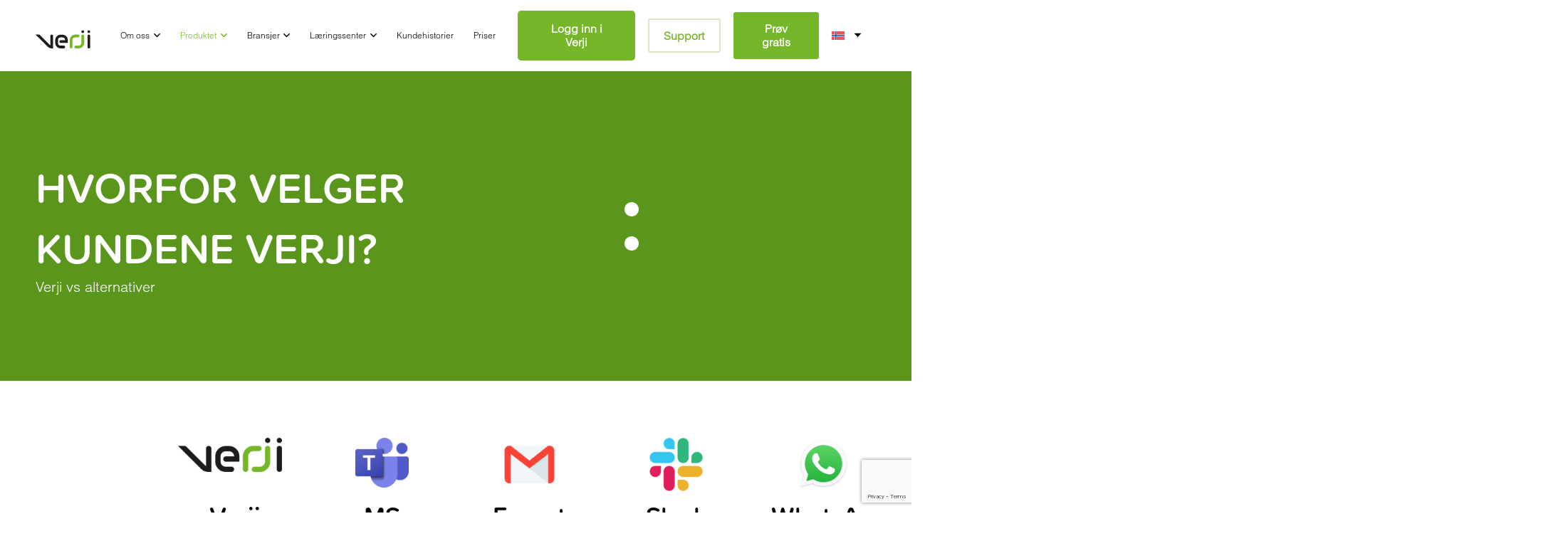

--- FILE ---
content_type: text/html; charset=UTF-8
request_url: https://verji.no/verji-vs-alternativer
body_size: 42743
content:
<!DOCTYPE HTML>
<html lang="nb-NO">
<head><meta charset="UTF-8"><script>if(navigator.userAgent.match(/MSIE|Internet Explorer/i)||navigator.userAgent.match(/Trident\/7\..*?rv:11/i)){var href=document.location.href;if(!href.match(/[?&]nowprocket/)){if(href.indexOf("?")==-1){if(href.indexOf("#")==-1){document.location.href=href+"?nowprocket=1"}else{document.location.href=href.replace("#","?nowprocket=1#")}}else{if(href.indexOf("#")==-1){document.location.href=href+"&nowprocket=1"}else{document.location.href=href.replace("#","&nowprocket=1#")}}}}</script><script>(()=>{class RocketLazyLoadScripts{constructor(){this.v="2.0.3",this.userEvents=["keydown","keyup","mousedown","mouseup","mousemove","mouseover","mouseenter","mouseout","mouseleave","touchmove","touchstart","touchend","touchcancel","wheel","click","dblclick","input","visibilitychange"],this.attributeEvents=["onblur","onclick","oncontextmenu","ondblclick","onfocus","onmousedown","onmouseenter","onmouseleave","onmousemove","onmouseout","onmouseover","onmouseup","onmousewheel","onscroll","onsubmit"]}async t(){this.i(),this.o(),/iP(ad|hone)/.test(navigator.userAgent)&&this.h(),this.u(),this.l(this),this.m(),this.k(this),this.p(this),this._(),await Promise.all([this.R(),this.L()]),this.lastBreath=Date.now(),this.S(this),this.P(),this.D(),this.O(),this.M(),await this.C(this.delayedScripts.normal),await this.C(this.delayedScripts.defer),await this.C(this.delayedScripts.async),this.F("domReady"),await this.T(),await this.j(),await this.I(),this.F("windowLoad"),await this.A(),window.dispatchEvent(new Event("rocket-allScriptsLoaded")),this.everythingLoaded=!0,this.lastTouchEnd&&await new Promise((t=>setTimeout(t,500-Date.now()+this.lastTouchEnd))),this.H(),this.F("all"),this.U(),this.W()}i(){this.CSPIssue=sessionStorage.getItem("rocketCSPIssue"),document.addEventListener("securitypolicyviolation",(t=>{this.CSPIssue||"script-src-elem"!==t.violatedDirective||"data"!==t.blockedURI||(this.CSPIssue=!0,sessionStorage.setItem("rocketCSPIssue",!0))}),{isRocket:!0})}o(){window.addEventListener("pageshow",(t=>{this.persisted=t.persisted,this.realWindowLoadedFired=!0}),{isRocket:!0}),window.addEventListener("pagehide",(()=>{this.onFirstUserAction=null}),{isRocket:!0})}h(){let t;function e(e){t=e}window.addEventListener("touchstart",e,{isRocket:!0}),window.addEventListener("touchend",(function i(o){Math.abs(o.changedTouches[0].pageX-t.changedTouches[0].pageX)<10&&Math.abs(o.changedTouches[0].pageY-t.changedTouches[0].pageY)<10&&o.timeStamp-t.timeStamp<200&&(o.target.dispatchEvent(new PointerEvent("click",{target:o.target,bubbles:!0,cancelable:!0,detail:1})),event.preventDefault(),window.removeEventListener("touchstart",e,{isRocket:!0}),window.removeEventListener("touchend",i,{isRocket:!0}))}),{isRocket:!0})}q(t){this.userActionTriggered||("mousemove"!==t.type||this.firstMousemoveIgnored?"keyup"===t.type||"mouseover"===t.type||"mouseout"===t.type||(this.userActionTriggered=!0,this.onFirstUserAction&&this.onFirstUserAction()):this.firstMousemoveIgnored=!0),"click"===t.type&&t.preventDefault(),this.savedUserEvents.length>0&&(t.stopPropagation(),t.stopImmediatePropagation()),"touchstart"===this.lastEvent&&"touchend"===t.type&&(this.lastTouchEnd=Date.now()),"click"===t.type&&(this.lastTouchEnd=0),this.lastEvent=t.type,this.savedUserEvents.push(t)}u(){this.savedUserEvents=[],this.userEventHandler=this.q.bind(this),this.userEvents.forEach((t=>window.addEventListener(t,this.userEventHandler,{passive:!1,isRocket:!0})))}U(){this.userEvents.forEach((t=>window.removeEventListener(t,this.userEventHandler,{passive:!1,isRocket:!0}))),this.savedUserEvents.forEach((t=>{t.target.dispatchEvent(new window[t.constructor.name](t.type,t))}))}m(){this.eventsMutationObserver=new MutationObserver((t=>{const e="return false";for(const i of t){if("attributes"===i.type){const t=i.target.getAttribute(i.attributeName);t&&t!==e&&(i.target.setAttribute("data-rocket-"+i.attributeName,t),i.target["rocket"+i.attributeName]=new Function("event",t),i.target.setAttribute(i.attributeName,e))}"childList"===i.type&&i.addedNodes.forEach((t=>{if(t.nodeType===Node.ELEMENT_NODE)for(const i of t.attributes)this.attributeEvents.includes(i.name)&&i.value&&""!==i.value&&(t.setAttribute("data-rocket-"+i.name,i.value),t["rocket"+i.name]=new Function("event",i.value),t.setAttribute(i.name,e))}))}})),this.eventsMutationObserver.observe(document,{subtree:!0,childList:!0,attributeFilter:this.attributeEvents})}H(){this.eventsMutationObserver.disconnect(),this.attributeEvents.forEach((t=>{document.querySelectorAll("[data-rocket-"+t+"]").forEach((e=>{e.setAttribute(t,e.getAttribute("data-rocket-"+t)),e.removeAttribute("data-rocket-"+t)}))}))}k(t){Object.defineProperty(HTMLElement.prototype,"onclick",{get(){return this.rocketonclick||null},set(e){this.rocketonclick=e,this.setAttribute(t.everythingLoaded?"onclick":"data-rocket-onclick","this.rocketonclick(event)")}})}S(t){function e(e,i){let o=e[i];e[i]=null,Object.defineProperty(e,i,{get:()=>o,set(s){t.everythingLoaded?o=s:e["rocket"+i]=o=s}})}e(document,"onreadystatechange"),e(window,"onload"),e(window,"onpageshow");try{Object.defineProperty(document,"readyState",{get:()=>t.rocketReadyState,set(e){t.rocketReadyState=e},configurable:!0}),document.readyState="loading"}catch(t){console.log("WPRocket DJE readyState conflict, bypassing")}}l(t){this.originalAddEventListener=EventTarget.prototype.addEventListener,this.originalRemoveEventListener=EventTarget.prototype.removeEventListener,this.savedEventListeners=[],EventTarget.prototype.addEventListener=function(e,i,o){o&&o.isRocket||!t.B(e,this)&&!t.userEvents.includes(e)||t.B(e,this)&&!t.userActionTriggered||e.startsWith("rocket-")||t.everythingLoaded?t.originalAddEventListener.call(this,e,i,o):t.savedEventListeners.push({target:this,remove:!1,type:e,func:i,options:o})},EventTarget.prototype.removeEventListener=function(e,i,o){o&&o.isRocket||!t.B(e,this)&&!t.userEvents.includes(e)||t.B(e,this)&&!t.userActionTriggered||e.startsWith("rocket-")||t.everythingLoaded?t.originalRemoveEventListener.call(this,e,i,o):t.savedEventListeners.push({target:this,remove:!0,type:e,func:i,options:o})}}F(t){"all"===t&&(EventTarget.prototype.addEventListener=this.originalAddEventListener,EventTarget.prototype.removeEventListener=this.originalRemoveEventListener),this.savedEventListeners=this.savedEventListeners.filter((e=>{let i=e.type,o=e.target||window;return"domReady"===t&&"DOMContentLoaded"!==i&&"readystatechange"!==i||("windowLoad"===t&&"load"!==i&&"readystatechange"!==i&&"pageshow"!==i||(this.B(i,o)&&(i="rocket-"+i),e.remove?o.removeEventListener(i,e.func,e.options):o.addEventListener(i,e.func,e.options),!1))}))}p(t){let e;function i(e){return t.everythingLoaded?e:e.split(" ").map((t=>"load"===t||t.startsWith("load.")?"rocket-jquery-load":t)).join(" ")}function o(o){function s(e){const s=o.fn[e];o.fn[e]=o.fn.init.prototype[e]=function(){return this[0]===window&&t.userActionTriggered&&("string"==typeof arguments[0]||arguments[0]instanceof String?arguments[0]=i(arguments[0]):"object"==typeof arguments[0]&&Object.keys(arguments[0]).forEach((t=>{const e=arguments[0][t];delete arguments[0][t],arguments[0][i(t)]=e}))),s.apply(this,arguments),this}}if(o&&o.fn&&!t.allJQueries.includes(o)){const e={DOMContentLoaded:[],"rocket-DOMContentLoaded":[]};for(const t in e)document.addEventListener(t,(()=>{e[t].forEach((t=>t()))}),{isRocket:!0});o.fn.ready=o.fn.init.prototype.ready=function(i){function s(){parseInt(o.fn.jquery)>2?setTimeout((()=>i.bind(document)(o))):i.bind(document)(o)}return t.realDomReadyFired?!t.userActionTriggered||t.fauxDomReadyFired?s():e["rocket-DOMContentLoaded"].push(s):e.DOMContentLoaded.push(s),o([])},s("on"),s("one"),s("off"),t.allJQueries.push(o)}e=o}t.allJQueries=[],o(window.jQuery),Object.defineProperty(window,"jQuery",{get:()=>e,set(t){o(t)}})}P(){const t=new Map;document.write=document.writeln=function(e){const i=document.currentScript,o=document.createRange(),s=i.parentElement;let n=t.get(i);void 0===n&&(n=i.nextSibling,t.set(i,n));const c=document.createDocumentFragment();o.setStart(c,0),c.appendChild(o.createContextualFragment(e)),s.insertBefore(c,n)}}async R(){return new Promise((t=>{this.userActionTriggered?t():this.onFirstUserAction=t}))}async L(){return new Promise((t=>{document.addEventListener("DOMContentLoaded",(()=>{this.realDomReadyFired=!0,t()}),{isRocket:!0})}))}async I(){return this.realWindowLoadedFired?Promise.resolve():new Promise((t=>{window.addEventListener("load",t,{isRocket:!0})}))}M(){this.pendingScripts=[];this.scriptsMutationObserver=new MutationObserver((t=>{for(const e of t)e.addedNodes.forEach((t=>{"SCRIPT"!==t.tagName||t.noModule||t.isWPRocket||this.pendingScripts.push({script:t,promise:new Promise((e=>{const i=()=>{const i=this.pendingScripts.findIndex((e=>e.script===t));i>=0&&this.pendingScripts.splice(i,1),e()};t.addEventListener("load",i,{isRocket:!0}),t.addEventListener("error",i,{isRocket:!0}),setTimeout(i,1e3)}))})}))})),this.scriptsMutationObserver.observe(document,{childList:!0,subtree:!0})}async j(){await this.J(),this.pendingScripts.length?(await this.pendingScripts[0].promise,await this.j()):this.scriptsMutationObserver.disconnect()}D(){this.delayedScripts={normal:[],async:[],defer:[]},document.querySelectorAll("script[type$=rocketlazyloadscript]").forEach((t=>{t.hasAttribute("data-rocket-src")?t.hasAttribute("async")&&!1!==t.async?this.delayedScripts.async.push(t):t.hasAttribute("defer")&&!1!==t.defer||"module"===t.getAttribute("data-rocket-type")?this.delayedScripts.defer.push(t):this.delayedScripts.normal.push(t):this.delayedScripts.normal.push(t)}))}async _(){await this.L();let t=[];document.querySelectorAll("script[type$=rocketlazyloadscript][data-rocket-src]").forEach((e=>{let i=e.getAttribute("data-rocket-src");if(i&&!i.startsWith("data:")){i.startsWith("//")&&(i=location.protocol+i);try{const o=new URL(i).origin;o!==location.origin&&t.push({src:o,crossOrigin:e.crossOrigin||"module"===e.getAttribute("data-rocket-type")})}catch(t){}}})),t=[...new Map(t.map((t=>[JSON.stringify(t),t]))).values()],this.N(t,"preconnect")}async $(t){if(await this.G(),!0!==t.noModule||!("noModule"in HTMLScriptElement.prototype))return new Promise((e=>{let i;function o(){(i||t).setAttribute("data-rocket-status","executed"),e()}try{if(navigator.userAgent.includes("Firefox/")||""===navigator.vendor||this.CSPIssue)i=document.createElement("script"),[...t.attributes].forEach((t=>{let e=t.nodeName;"type"!==e&&("data-rocket-type"===e&&(e="type"),"data-rocket-src"===e&&(e="src"),i.setAttribute(e,t.nodeValue))})),t.text&&(i.text=t.text),t.nonce&&(i.nonce=t.nonce),i.hasAttribute("src")?(i.addEventListener("load",o,{isRocket:!0}),i.addEventListener("error",(()=>{i.setAttribute("data-rocket-status","failed-network"),e()}),{isRocket:!0}),setTimeout((()=>{i.isConnected||e()}),1)):(i.text=t.text,o()),i.isWPRocket=!0,t.parentNode.replaceChild(i,t);else{const i=t.getAttribute("data-rocket-type"),s=t.getAttribute("data-rocket-src");i?(t.type=i,t.removeAttribute("data-rocket-type")):t.removeAttribute("type"),t.addEventListener("load",o,{isRocket:!0}),t.addEventListener("error",(i=>{this.CSPIssue&&i.target.src.startsWith("data:")?(console.log("WPRocket: CSP fallback activated"),t.removeAttribute("src"),this.$(t).then(e)):(t.setAttribute("data-rocket-status","failed-network"),e())}),{isRocket:!0}),s?(t.fetchPriority="high",t.removeAttribute("data-rocket-src"),t.src=s):t.src="data:text/javascript;base64,"+window.btoa(unescape(encodeURIComponent(t.text)))}}catch(i){t.setAttribute("data-rocket-status","failed-transform"),e()}}));t.setAttribute("data-rocket-status","skipped")}async C(t){const e=t.shift();return e?(e.isConnected&&await this.$(e),this.C(t)):Promise.resolve()}O(){this.N([...this.delayedScripts.normal,...this.delayedScripts.defer,...this.delayedScripts.async],"preload")}N(t,e){this.trash=this.trash||[];let i=!0;var o=document.createDocumentFragment();t.forEach((t=>{const s=t.getAttribute&&t.getAttribute("data-rocket-src")||t.src;if(s&&!s.startsWith("data:")){const n=document.createElement("link");n.href=s,n.rel=e,"preconnect"!==e&&(n.as="script",n.fetchPriority=i?"high":"low"),t.getAttribute&&"module"===t.getAttribute("data-rocket-type")&&(n.crossOrigin=!0),t.crossOrigin&&(n.crossOrigin=t.crossOrigin),t.integrity&&(n.integrity=t.integrity),t.nonce&&(n.nonce=t.nonce),o.appendChild(n),this.trash.push(n),i=!1}})),document.head.appendChild(o)}W(){this.trash.forEach((t=>t.remove()))}async T(){try{document.readyState="interactive"}catch(t){}this.fauxDomReadyFired=!0;try{await this.G(),document.dispatchEvent(new Event("rocket-readystatechange")),await this.G(),document.rocketonreadystatechange&&document.rocketonreadystatechange(),await this.G(),document.dispatchEvent(new Event("rocket-DOMContentLoaded")),await this.G(),window.dispatchEvent(new Event("rocket-DOMContentLoaded"))}catch(t){console.error(t)}}async A(){try{document.readyState="complete"}catch(t){}try{await this.G(),document.dispatchEvent(new Event("rocket-readystatechange")),await this.G(),document.rocketonreadystatechange&&document.rocketonreadystatechange(),await this.G(),window.dispatchEvent(new Event("rocket-load")),await this.G(),window.rocketonload&&window.rocketonload(),await this.G(),this.allJQueries.forEach((t=>t(window).trigger("rocket-jquery-load"))),await this.G();const t=new Event("rocket-pageshow");t.persisted=this.persisted,window.dispatchEvent(t),await this.G(),window.rocketonpageshow&&window.rocketonpageshow({persisted:this.persisted})}catch(t){console.error(t)}}async G(){Date.now()-this.lastBreath>45&&(await this.J(),this.lastBreath=Date.now())}async J(){return document.hidden?new Promise((t=>setTimeout(t))):new Promise((t=>requestAnimationFrame(t)))}B(t,e){return e===document&&"readystatechange"===t||(e===document&&"DOMContentLoaded"===t||(e===window&&"DOMContentLoaded"===t||(e===window&&"load"===t||e===window&&"pageshow"===t)))}static run(){(new RocketLazyLoadScripts).t()}}RocketLazyLoadScripts.run()})();</script>
	
	<meta name='robots' content='index, follow, max-image-preview:large, max-snippet:-1, max-video-preview:-1' />
	<style>img:is([sizes="auto" i], [sizes^="auto," i]) { contain-intrinsic-size: 3000px 1500px }</style>
	
	<!-- This site is optimized with the Yoast SEO plugin v25.6 - https://yoast.com/wordpress/plugins/seo/ -->
	<title>Alternativer vs Verji kryptert kommunikasjon</title>
<link data-rocket-preload as="style" href="https://fonts.googleapis.com/css?family=Inter%3A400%2C500%2C600%2C700%7COpen%20Sans&#038;display=swap" rel="preload">
<link href="https://fonts.googleapis.com/css?family=Inter%3A400%2C500%2C600%2C700%7COpen%20Sans&#038;display=swap" media="print" onload="this.media=&#039;all&#039;" rel="stylesheet">
<noscript><link rel="stylesheet" href="https://fonts.googleapis.com/css?family=Inter%3A400%2C500%2C600%2C700%7COpen%20Sans&#038;display=swap"></noscript>
	<meta name="description" content="Hvorfor velger kundene Verji? Her ser du en oversikt over funksjoner i Verji vs alternativer." />
	<link rel="canonical" href="https://verji.no/verji-vs-alternativer" />
	<meta property="og:locale" content="nb_NO" />
	<meta property="og:type" content="article" />
	<meta property="og:title" content="Alternativer vs Verji kryptert kommunikasjon" />
	<meta property="og:description" content="Hvorfor velger kundene Verji? Her ser du en oversikt over funksjoner i Verji vs alternativer." />
	<meta property="og:url" content="https://verji.no/verji-vs-alternativer" />
	<meta property="og:site_name" content="Verji" />
	<meta property="article:modified_time" content="2024-05-16T13:26:24+00:00" />
	<meta name="twitter:card" content="summary_large_image" />
	<meta name="twitter:label1" content="Ansl. lesetid" />
	<meta name="twitter:data1" content="6 minutter" />
	<script type="application/ld+json" class="yoast-schema-graph">{"@context":"https://schema.org","@graph":[{"@type":"WebPage","@id":"https://verji.no/verji-vs-alternativer","url":"https://verji.no/verji-vs-alternativer","name":"Alternativer vs Verji kryptert kommunikasjon","isPartOf":{"@id":"https://verji.no/#website"},"datePublished":"2023-06-19T13:42:22+00:00","dateModified":"2024-05-16T13:26:24+00:00","description":"Hvorfor velger kundene Verji? Her ser du en oversikt over funksjoner i Verji vs alternativer.","breadcrumb":{"@id":"https://verji.no/verji-vs-alternativer#breadcrumb"},"inLanguage":"nb-NO","potentialAction":[{"@type":"ReadAction","target":["https://verji.no/verji-vs-alternativer"]}]},{"@type":"BreadcrumbList","@id":"https://verji.no/verji-vs-alternativer#breadcrumb","itemListElement":[{"@type":"ListItem","position":1,"name":"Hjem","item":"https://verji.no/"},{"@type":"ListItem","position":2,"name":"Verji vs alternativer"}]},{"@type":"WebSite","@id":"https://verji.no/#website","url":"https://verji.no/","name":"Verji","description":"","potentialAction":[{"@type":"SearchAction","target":{"@type":"EntryPoint","urlTemplate":"https://verji.no/?s={search_term_string}"},"query-input":{"@type":"PropertyValueSpecification","valueRequired":true,"valueName":"search_term_string"}}],"inLanguage":"nb-NO"}]}</script>
	<!-- / Yoast SEO plugin. -->


<link rel='dns-prefetch' href='//js.hs-scripts.com' />
<link rel='dns-prefetch' href='//www.google.com' />
<link rel='dns-prefetch' href='//fonts.googleapis.com' />
<link href='https://fonts.gstatic.com' crossorigin rel='preconnect' />
<link rel="alternate" type="application/rss+xml" title="Verji &raquo; strøm" href="https://verji.no/feed" />
<link rel="alternate" type="application/rss+xml" title="Verji &raquo; kommentarstrøm" href="https://verji.no/comments/feed" />
<meta name="viewport" content="width=device-width, initial-scale=1">
<meta name="SKYPE_TOOLBAR" content="SKYPE_TOOLBAR_PARSER_COMPATIBLE">
<meta name="theme-color" content="#f5f5f5">
<meta property="og:locale:alternate" content="en_US">
<meta property="og:locale:alternate" content="sv_SE">
<link rel="preload" href="https://verji.no/wp-content/uploads/2021/11/font.woff" as="font" type="font/woff" crossorigin><link rel="preload" href="https://verji.no/wp-content/uploads/2021/11/font.woff2" as="font" type="font/woff2" crossorigin><style id='wp-emoji-styles-inline-css'>

	img.wp-smiley, img.emoji {
		display: inline !important;
		border: none !important;
		box-shadow: none !important;
		height: 1em !important;
		width: 1em !important;
		margin: 0 0.07em !important;
		vertical-align: -0.1em !important;
		background: none !important;
		padding: 0 !important;
	}
</style>

<link data-minify="1" rel='stylesheet' id='tablepress-default-css' href='https://verji.no/wp-content/cache/min/1/wp-content/plugins/tablepress/css/build/default.css?ver=1754211038' media='all' />
<link data-minify="1" rel='stylesheet' id='us-style-css' href='https://verji.no/wp-content/cache/min/1/wp-content/themes/Impreza/css/style.min.css?ver=1754618729' media='all' />
<link data-minify="1" rel='stylesheet' id='us-gravityforms-css' href='https://verji.no/wp-content/cache/min/1/wp-content/themes/Impreza/common/css/plugins/gravityforms.min.css?ver=1754618729' media='all' />
<link data-minify="1" rel='stylesheet' id='theme-style-css' href='https://verji.no/wp-content/cache/min/1/wp-content/themes/Impreza-child/style.css?ver=1754211039' media='all' />
<link data-minify="1" rel='stylesheet' id='bsf-Defaults-css' href='https://verji.no/wp-content/cache/min/1/wp-content/uploads/smile_fonts/Defaults/Defaults.css?ver=1754211039' media='all' />

<link data-minify="1" rel='stylesheet' id='ultimate-vc-addons-style-css' href='https://verji.no/wp-content/cache/min/1/wp-content/plugins/Ultimate_VC_Addons/assets/min-css/style.min.css?ver=1754618729' media='all' />
<link data-minify="1" rel='stylesheet' id='ultimate-vc-addons-headings-style-css' href='https://verji.no/wp-content/cache/min/1/wp-content/plugins/Ultimate_VC_Addons/assets/min-css/headings.min.css?ver=1754618729' media='all' />
<link rel='stylesheet' id='ultimate-vc-addons_sticky_section_css-css' href='https://verji.no/wp-content/plugins/Ultimate_VC_Addons/assets/min-css/sticky-section.min.css?ver=3.21.1' media='all' />
<link data-minify="1" rel='stylesheet' id='moove_gdpr_frontend-css' href='https://verji.no/wp-content/cache/min/1/wp-content/plugins/gdpr-cookie-compliance/dist/styles/gdpr-main.css?ver=1754211039' media='all' />
<style id='moove_gdpr_frontend-inline-css'>
#moove_gdpr_cookie_modal,#moove_gdpr_cookie_info_bar,.gdpr_cookie_settings_shortcode_content{font-family:&#039;Nunito&#039;,sans-serif}#moove_gdpr_save_popup_settings_button{background-color:#373737;color:#fff}#moove_gdpr_save_popup_settings_button:hover{background-color:#000}#moove_gdpr_cookie_info_bar .moove-gdpr-info-bar-container .moove-gdpr-info-bar-content a.mgbutton,#moove_gdpr_cookie_info_bar .moove-gdpr-info-bar-container .moove-gdpr-info-bar-content button.mgbutton{background-color:#76b729}#moove_gdpr_cookie_modal .moove-gdpr-modal-content .moove-gdpr-modal-footer-content .moove-gdpr-button-holder a.mgbutton,#moove_gdpr_cookie_modal .moove-gdpr-modal-content .moove-gdpr-modal-footer-content .moove-gdpr-button-holder button.mgbutton,.gdpr_cookie_settings_shortcode_content .gdpr-shr-button.button-green{background-color:#76b729;border-color:#76b729}#moove_gdpr_cookie_modal .moove-gdpr-modal-content .moove-gdpr-modal-footer-content .moove-gdpr-button-holder a.mgbutton:hover,#moove_gdpr_cookie_modal .moove-gdpr-modal-content .moove-gdpr-modal-footer-content .moove-gdpr-button-holder button.mgbutton:hover,.gdpr_cookie_settings_shortcode_content .gdpr-shr-button.button-green:hover{background-color:#fff;color:#76b729}#moove_gdpr_cookie_modal .moove-gdpr-modal-content .moove-gdpr-modal-close i,#moove_gdpr_cookie_modal .moove-gdpr-modal-content .moove-gdpr-modal-close span.gdpr-icon{background-color:#76b729;border:1px solid #76b729}#moove_gdpr_cookie_info_bar span.change-settings-button.focus-g,#moove_gdpr_cookie_info_bar span.change-settings-button:focus,#moove_gdpr_cookie_info_bar button.change-settings-button.focus-g,#moove_gdpr_cookie_info_bar button.change-settings-button:focus{-webkit-box-shadow:0 0 1px 3px #76b729;-moz-box-shadow:0 0 1px 3px #76b729;box-shadow:0 0 1px 3px #76b729}#moove_gdpr_cookie_modal .moove-gdpr-modal-content .moove-gdpr-modal-close i:hover,#moove_gdpr_cookie_modal .moove-gdpr-modal-content .moove-gdpr-modal-close span.gdpr-icon:hover,#moove_gdpr_cookie_info_bar span[data-href]>u.change-settings-button{color:#76b729}#moove_gdpr_cookie_modal .moove-gdpr-modal-content .moove-gdpr-modal-left-content #moove-gdpr-menu li.menu-item-selected a span.gdpr-icon,#moove_gdpr_cookie_modal .moove-gdpr-modal-content .moove-gdpr-modal-left-content #moove-gdpr-menu li.menu-item-selected button span.gdpr-icon{color:inherit}#moove_gdpr_cookie_modal .moove-gdpr-modal-content .moove-gdpr-modal-left-content #moove-gdpr-menu li a span.gdpr-icon,#moove_gdpr_cookie_modal .moove-gdpr-modal-content .moove-gdpr-modal-left-content #moove-gdpr-menu li button span.gdpr-icon{color:inherit}#moove_gdpr_cookie_modal .gdpr-acc-link{line-height:0;font-size:0;color:transparent;position:absolute}#moove_gdpr_cookie_modal .moove-gdpr-modal-content .moove-gdpr-modal-close:hover i,#moove_gdpr_cookie_modal .moove-gdpr-modal-content .moove-gdpr-modal-left-content #moove-gdpr-menu li a,#moove_gdpr_cookie_modal .moove-gdpr-modal-content .moove-gdpr-modal-left-content #moove-gdpr-menu li button,#moove_gdpr_cookie_modal .moove-gdpr-modal-content .moove-gdpr-modal-left-content #moove-gdpr-menu li button i,#moove_gdpr_cookie_modal .moove-gdpr-modal-content .moove-gdpr-modal-left-content #moove-gdpr-menu li a i,#moove_gdpr_cookie_modal .moove-gdpr-modal-content .moove-gdpr-tab-main .moove-gdpr-tab-main-content a:hover,#moove_gdpr_cookie_info_bar.moove-gdpr-dark-scheme .moove-gdpr-info-bar-container .moove-gdpr-info-bar-content a.mgbutton:hover,#moove_gdpr_cookie_info_bar.moove-gdpr-dark-scheme .moove-gdpr-info-bar-container .moove-gdpr-info-bar-content button.mgbutton:hover,#moove_gdpr_cookie_info_bar.moove-gdpr-dark-scheme .moove-gdpr-info-bar-container .moove-gdpr-info-bar-content a:hover,#moove_gdpr_cookie_info_bar.moove-gdpr-dark-scheme .moove-gdpr-info-bar-container .moove-gdpr-info-bar-content button:hover,#moove_gdpr_cookie_info_bar.moove-gdpr-dark-scheme .moove-gdpr-info-bar-container .moove-gdpr-info-bar-content span.change-settings-button:hover,#moove_gdpr_cookie_info_bar.moove-gdpr-dark-scheme .moove-gdpr-info-bar-container .moove-gdpr-info-bar-content button.change-settings-button:hover,#moove_gdpr_cookie_info_bar.moove-gdpr-dark-scheme .moove-gdpr-info-bar-container .moove-gdpr-info-bar-content u.change-settings-button:hover,#moove_gdpr_cookie_info_bar span[data-href]>u.change-settings-button,#moove_gdpr_cookie_info_bar.moove-gdpr-dark-scheme .moove-gdpr-info-bar-container .moove-gdpr-info-bar-content a.mgbutton.focus-g,#moove_gdpr_cookie_info_bar.moove-gdpr-dark-scheme .moove-gdpr-info-bar-container .moove-gdpr-info-bar-content button.mgbutton.focus-g,#moove_gdpr_cookie_info_bar.moove-gdpr-dark-scheme .moove-gdpr-info-bar-container .moove-gdpr-info-bar-content a.focus-g,#moove_gdpr_cookie_info_bar.moove-gdpr-dark-scheme .moove-gdpr-info-bar-container .moove-gdpr-info-bar-content button.focus-g,#moove_gdpr_cookie_info_bar.moove-gdpr-dark-scheme .moove-gdpr-info-bar-container .moove-gdpr-info-bar-content a.mgbutton:focus,#moove_gdpr_cookie_info_bar.moove-gdpr-dark-scheme .moove-gdpr-info-bar-container .moove-gdpr-info-bar-content button.mgbutton:focus,#moove_gdpr_cookie_info_bar.moove-gdpr-dark-scheme .moove-gdpr-info-bar-container .moove-gdpr-info-bar-content a:focus,#moove_gdpr_cookie_info_bar.moove-gdpr-dark-scheme .moove-gdpr-info-bar-container .moove-gdpr-info-bar-content button:focus,#moove_gdpr_cookie_info_bar.moove-gdpr-dark-scheme .moove-gdpr-info-bar-container .moove-gdpr-info-bar-content span.change-settings-button.focus-g,span.change-settings-button:focus,button.change-settings-button.focus-g,button.change-settings-button:focus,#moove_gdpr_cookie_info_bar.moove-gdpr-dark-scheme .moove-gdpr-info-bar-container .moove-gdpr-info-bar-content u.change-settings-button.focus-g,#moove_gdpr_cookie_info_bar.moove-gdpr-dark-scheme .moove-gdpr-info-bar-container .moove-gdpr-info-bar-content u.change-settings-button:focus{color:#76b729}#moove_gdpr_cookie_modal .moove-gdpr-branding.focus-g span,#moove_gdpr_cookie_modal .moove-gdpr-modal-content .moove-gdpr-tab-main a.focus-g{color:#76b729}#moove_gdpr_cookie_modal.gdpr_lightbox-hide{display:none}
</style>
<style id='rocket-lazyload-inline-css'>
.rll-youtube-player{position:relative;padding-bottom:56.23%;height:0;overflow:hidden;max-width:100%;}.rll-youtube-player:focus-within{outline: 2px solid currentColor;outline-offset: 5px;}.rll-youtube-player iframe{position:absolute;top:0;left:0;width:100%;height:100%;z-index:100;background:0 0}.rll-youtube-player img{bottom:0;display:block;left:0;margin:auto;max-width:100%;width:100%;position:absolute;right:0;top:0;border:none;height:auto;-webkit-transition:.4s all;-moz-transition:.4s all;transition:.4s all}.rll-youtube-player img:hover{-webkit-filter:brightness(75%)}.rll-youtube-player .play{height:100%;width:100%;left:0;top:0;position:absolute;background:var(--wpr-bg-9d8b7b2f-332e-4d3b-a07a-4e87812c8061) no-repeat center;background-color: transparent !important;cursor:pointer;border:none;}
</style>
<script id="wpml-cookie-js-extra">
var wpml_cookies = {"wp-wpml_current_language":{"value":"no","expires":1,"path":"\/"}};
var wpml_cookies = {"wp-wpml_current_language":{"value":"no","expires":1,"path":"\/"}};
</script>
<script type="rocketlazyloadscript" data-minify="1" data-rocket-src="https://verji.no/wp-content/cache/min/1/wp-content/plugins/sitepress-multilingual-cms/res/js/cookies/language-cookie.js?ver=1754211039" id="wpml-cookie-js" defer data-wp-strategy="defer"></script>
<script type="rocketlazyloadscript" data-rocket-src="https://verji.no/wp-content/plugins/sitepress-multilingual-cms/templates/language-switchers/legacy-dropdown/script.min.js?ver=1" id="wpml-legacy-dropdown-0-js" data-rocket-defer defer></script>
<script src="https://verji.no/wp-includes/js/jquery/jquery.min.js?ver=3.7.1" id="jquery-core-js" data-rocket-defer defer></script>
<script type="rocketlazyloadscript" data-rocket-src="https://verji.no/wp-includes/js/jquery/ui/core.min.js?ver=1.13.3" id="jquery-ui-core-js" data-rocket-defer defer></script>
<script type="rocketlazyloadscript" data-rocket-src="https://verji.no/wp-content/plugins/Ultimate_VC_Addons/assets/min-js/ultimate.min.js?ver=3.21.1" id="ultimate-vc-addons-script-js" data-rocket-defer defer></script>
<script type="rocketlazyloadscript" data-rocket-src="https://verji.no/wp-content/plugins/Ultimate_VC_Addons/assets/min-js/ultimate_bg.min.js?ver=3.21.1" id="ultimate-vc-addons-row-bg-js" data-rocket-defer defer></script>
<script type="rocketlazyloadscript"></script><link rel="https://api.w.org/" href="https://verji.no/wp-json/" /><link rel="alternate" title="JSON" type="application/json" href="https://verji.no/wp-json/wp/v2/pages/7960" /><link rel="EditURI" type="application/rsd+xml" title="RSD" href="https://verji.no/xmlrpc.php?rsd" />
<meta name="generator" content="WordPress 6.8.2" />
<link rel='shortlink' href='https://verji.no/?p=7960' />
<link rel="alternate" title="oEmbed (JSON)" type="application/json+oembed" href="https://verji.no/wp-json/oembed/1.0/embed?url=https%3A%2F%2Fverji.no%2Fverji-vs-alternativer" />
<link rel="alternate" title="oEmbed (XML)" type="text/xml+oembed" href="https://verji.no/wp-json/oembed/1.0/embed?url=https%3A%2F%2Fverji.no%2Fverji-vs-alternativer&#038;format=xml" />
<meta name="generator" content="WPML ver:4.7.6 stt:1,38,50;" />
			<!-- DO NOT COPY THIS SNIPPET! Start of Page Analytics Tracking for HubSpot WordPress plugin v11.3.16-->
			<script type="rocketlazyloadscript" class="hsq-set-content-id" data-content-id="standard-page">
				var _hsq = _hsq || [];
				_hsq.push(["setContentType", "standard-page"]);
			</script>
			<!-- DO NOT COPY THIS SNIPPET! End of Page Analytics Tracking for HubSpot WordPress plugin -->
											<script type="rocketlazyloadscript">
					// Define dataLayer and the gtag function.
					window.dataLayer = window.dataLayer || [];
					function gtag(){dataLayer.push(arguments);}

					// Set default consent to 'denied' as a placeholder
					// Determine actual values based on your own requirements
					gtag('consent', 'default', {
						'ad_storage': 'denied',
						'ad_user_data': 'denied',
						'ad_personalization': 'denied',
						'analytics_storage': 'denied',
						'personalization_storage': 'denied',
						'security_storage': 'denied',
						'functionality_storage': 'denied',
						'wait_for_update': '2000'
					});
				</script>

				<!-- Google Tag Manager -->
				<script type="rocketlazyloadscript">(function(w,d,s,l,i){w[l]=w[l]||[];w[l].push({'gtm.start':
				new Date().getTime(),event:'gtm.js'});var f=d.getElementsByTagName(s)[0],
				j=d.createElement(s),dl=l!='dataLayer'?'&l='+l:'';j.async=true;j.src=
				'https://www.googletagmanager.com/gtm.js?id='+i+dl;f.parentNode.insertBefore(j,f);
				})(window,document,'script','dataLayer','G-G81360L1CR');</script>
				<!-- End Google Tag Manager -->
									<script id="us_add_no_touch">
			if ( ! /Android|webOS|iPhone|iPad|iPod|BlackBerry|IEMobile|Opera Mini/i.test( navigator.userAgent ) ) {
				document.documentElement.classList.add( "no-touch" );
			}
		</script>
				<script type="rocketlazyloadscript" id="us_color_scheme_switch_class">
			if ( document.cookie.includes( "us_color_scheme_switch_is_on=true" ) ) {
				document.documentElement.classList.add( "us-color-scheme-on" );
			}
		</script>
		
<!-- Meta Pixel Code -->
<script type="rocketlazyloadscript" data-rocket-type='text/javascript'>
!function(f,b,e,v,n,t,s){if(f.fbq)return;n=f.fbq=function(){n.callMethod?
n.callMethod.apply(n,arguments):n.queue.push(arguments)};if(!f._fbq)f._fbq=n;
n.push=n;n.loaded=!0;n.version='2.0';n.queue=[];t=b.createElement(e);t.async=!0;
t.src=v;s=b.getElementsByTagName(e)[0];s.parentNode.insertBefore(t,s)}(window,
document,'script','https://connect.facebook.net/en_US/fbevents.js?v=next');
</script>
<!-- End Meta Pixel Code -->
<script type="rocketlazyloadscript" data-rocket-type='text/javascript'>var url = window.location.origin + '?ob=open-bridge';
            fbq('set', 'openbridge', '1044914236294733', url);
fbq('init', '1044914236294733', {}, {
    "agent": "wordpress-6.8.2-4.1.4"
})</script><script type="rocketlazyloadscript" data-rocket-type='text/javascript'>
    fbq('track', 'PageView', []);
  </script><meta name="generator" content="Powered by WPBakery Page Builder - drag and drop page builder for WordPress."/>
<link rel="icon" href="https://verji.no/wp-content/uploads/2022/04/rj-logo-512x512-1-100x100.png" sizes="32x32" />
<link rel="icon" href="https://verji.no/wp-content/uploads/2022/04/rj-logo-512x512-1-300x300.png" sizes="192x192" />
<link rel="apple-touch-icon" href="https://verji.no/wp-content/uploads/2022/04/rj-logo-512x512-1-300x300.png" />
<meta name="msapplication-TileImage" content="https://verji.no/wp-content/uploads/2022/04/rj-logo-512x512-1-300x300.png" />
<noscript><style> .wpb_animate_when_almost_visible { opacity: 1; }</style></noscript><noscript><style id="rocket-lazyload-nojs-css">.rll-youtube-player, [data-lazy-src]{display:none !important;}</style></noscript>		<style id="us-icon-fonts">@font-face{font-display:block;font-style:normal;font-family:"fontawesome";font-weight:900;src:url("https://verji.no/wp-content/themes/Impreza/fonts/fa-solid-900.woff2?ver=8.37.2") format("woff2")}.fas{font-family:"fontawesome";font-weight:900}@font-face{font-display:block;font-style:normal;font-family:"fontawesome";font-weight:400;src:url("https://verji.no/wp-content/themes/Impreza/fonts/fa-regular-400.woff2?ver=8.37.2") format("woff2")}.far{font-family:"fontawesome";font-weight:400}@font-face{font-display:block;font-style:normal;font-family:"fontawesome";font-weight:300;src:url("https://verji.no/wp-content/themes/Impreza/fonts/fa-light-300.woff2?ver=8.37.2") format("woff2")}.fal{font-family:"fontawesome";font-weight:300}@font-face{font-display:block;font-style:normal;font-family:"Font Awesome 5 Duotone";font-weight:900;src:url("https://verji.no/wp-content/themes/Impreza/fonts/fa-duotone-900.woff2?ver=8.37.2") format("woff2")}.fad{font-family:"Font Awesome 5 Duotone";font-weight:900}.fad{position:relative}.fad:before{position:absolute}.fad:after{opacity:0.4}@font-face{font-display:block;font-style:normal;font-family:"Font Awesome 5 Brands";font-weight:400;src:url("https://verji.no/wp-content/themes/Impreza/fonts/fa-brands-400.woff2?ver=8.37.2") format("woff2")}.fab{font-family:"Font Awesome 5 Brands";font-weight:400}@font-face{font-display:block;font-style:normal;font-family:"Material Icons";font-weight:400;src:url("https://verji.no/wp-content/themes/Impreza/fonts/material-icons.woff2?ver=8.37.2") format("woff2")}.material-icons{font-family:"Material Icons";font-weight:400}</style>
				<style id="us-theme-options-css">:root{--color-header-middle-bg:#ffffff;--color-header-middle-bg-grad:#ffffff;--color-header-middle-text:#333333;--color-header-middle-text-hover:#e95095;--color-header-transparent-bg:transparent;--color-header-transparent-bg-grad:transparent;--color-header-transparent-text:#ffffff;--color-header-transparent-text-hover:#161616;--color-chrome-toolbar:#f5f5f5;--color-header-top-bg:#f5f5f5;--color-header-top-bg-grad:linear-gradient(0deg,#f5f5f5,#fff);--color-header-top-text:#333333;--color-header-top-text-hover:#e95095;--color-header-top-transparent-bg:rgba(0,0,0,0.2);--color-header-top-transparent-bg-grad:rgba(0,0,0,0.2);--color-header-top-transparent-text:rgba(255,255,255,0.66);--color-header-top-transparent-text-hover:#ffffff;--color-content-bg:#ffffff;--color-content-bg-grad:#ffffff;--color-content-bg-alt:#ffffff;--color-content-bg-alt-grad:#ffffff;--color-content-border:#76b729;--color-content-heading:#000000;--color-content-heading-grad:#000000;--color-content-text:#161616;--color-content-link:#76b729;--color-content-link-hover:#000000;--color-content-primary:#76b729;--color-content-primary-grad:#76b729;--color-content-secondary:#161616;--color-content-secondary-grad:#161616;--color-content-faded:#999999;--color-content-overlay:rgba(0,0,0,0.75);--color-content-overlay-grad:rgba(0,0,0,0.75);--color-alt-content-bg:#f5f5f5;--color-alt-content-bg-grad:#f5f5f5;--color-alt-content-bg-alt:#ffffff;--color-alt-content-bg-alt-grad:#ffffff;--color-alt-content-border:#dddddd;--color-alt-content-heading:#1a1a1a;--color-alt-content-heading-grad:#1a1a1a;--color-alt-content-text:#333333;--color-alt-content-link:#e95095;--color-alt-content-link-hover:#7049ba;--color-alt-content-primary:#e95095;--color-alt-content-primary-grad:linear-gradient(135deg,#e95095,#7049ba);--color-alt-content-secondary:#7049ba;--color-alt-content-secondary-grad:linear-gradient(135deg,#7049ba,#e95095);--color-alt-content-faded:#999999;--color-alt-content-overlay:#e95095;--color-alt-content-overlay-grad:linear-gradient(135deg,#e95095,rgba(233,80,149,0.75));--color-footer-bg:#222222;--color-footer-bg-grad:#222222;--color-footer-bg-alt:#1a1a1a;--color-footer-bg-alt-grad:#1a1a1a;--color-footer-border:#333333;--color-footer-text:#999999;--color-footer-link:#cccccc;--color-footer-link-hover:#e95095;--color-subfooter-bg:#1a1a1a;--color-subfooter-bg-grad:#1a1a1a;--color-subfooter-bg-alt:#222222;--color-subfooter-bg-alt-grad:#222222;--color-subfooter-border:#282828;--color-subfooter-text:#bbbbbb;--color-subfooter-link:#ffffff;--color-subfooter-link-hover:#e95095;--color-content-primary-faded:rgba(118,183,41,0.15);--box-shadow:0 5px 15px rgba(0,0,0,.15);--box-shadow-up:0 -5px 15px rgba(0,0,0,.15);--site-canvas-width:1300px;--site-content-width:1500px;--text-block-margin-bottom:1.5rem;--focus-outline-width:2px}@font-face{font-display:swap;font-style:normal;font-family:"HelveticaLTWXXLight";font-weight:200;src:url(/wp-content/uploads/2021/11/font.woff) format("woff"),url(/wp-content/uploads/2021/11/font.woff2) format("woff2")}:root{--font-family:HelveticaLTWXXLight;--font-size:20px;--line-height:28px;--font-weight:400;--bold-font-weight:700;--h1-font-family:Arial,Helvetica,sans-serif;--h1-font-size:max( 3rem,3vw );--h1-line-height:1.2;--h1-font-weight:400;--h1-bold-font-weight:700;--h1-text-transform:none;--h1-font-style:normal;--h1-letter-spacing:0em;--h1-margin-bottom:1.5rem;--h2-font-family:var(--h1-font-family);--h2-font-size:max( 1.8rem,1.8vw );--h2-line-height:1.2;--h2-font-weight:var(--h1-font-weight);--h2-bold-font-weight:var(--h1-bold-font-weight);--h2-text-transform:var(--h1-text-transform);--h2-font-style:var(--h1-font-style);--h2-letter-spacing:0em;--h2-margin-bottom:1.5rem;--h3-font-family:var(--h1-font-family);--h3-font-size:max( 1.4rem,1.4vw );--h3-line-height:1.2;--h3-font-weight:var(--h1-font-weight);--h3-bold-font-weight:var(--h1-bold-font-weight);--h3-text-transform:var(--h1-text-transform);--h3-font-style:var(--h1-font-style);--h3-letter-spacing:0em;--h3-margin-bottom:1.5rem;--h4-font-family:var(--h1-font-family);--h4-font-size:max( 1.2rem,1.2vw );--h4-line-height:1.2;--h4-font-weight:var(--h1-font-weight);--h4-bold-font-weight:var(--h1-bold-font-weight);--h4-text-transform:var(--h1-text-transform);--h4-font-style:var(--h1-font-style);--h4-letter-spacing:0em;--h4-margin-bottom:1.5rem;--h5-font-family:HelveticaLTWXXLight;--h5-font-size:max( 1.1rem,1.1vw );--h5-line-height:1.2;--h5-font-weight:var(--h1-font-weight);--h5-bold-font-weight:var(--h1-bold-font-weight);--h5-text-transform:var(--h1-text-transform);--h5-font-style:var(--h1-font-style);--h5-letter-spacing:0em;--h5-margin-bottom:1.5rem;--h6-font-family:var(--h1-font-family);--h6-font-size:max( 1rem,1vw );--h6-line-height:1.2;--h6-font-weight:var(--h1-font-weight);--h6-bold-font-weight:var(--h1-bold-font-weight);--h6-text-transform:var(--h1-text-transform);--h6-font-style:var(--h1-font-style);--h6-letter-spacing:0em;--h6-margin-bottom:1.5rem}@media (max-width:600px){:root{--font-size:16px;--h1-font-size:max( 1.8rem,1.8vw );--h2-font-size:max( 1.4rem,1.4vw );--h3-font-size:max( 1.2rem,1.2vw );--h4-font-size:max( 1.1rem,1.1vw );--h5-font-size:max( 1rem,1vw )}}h1{font-family:var(--h1-font-family,inherit);font-weight:var(--h1-font-weight,inherit);font-size:var(--h1-font-size,inherit);font-style:var(--h1-font-style,inherit);line-height:var(--h1-line-height,1.4);letter-spacing:var(--h1-letter-spacing,inherit);text-transform:var(--h1-text-transform,inherit);margin-bottom:var(--h1-margin-bottom,1.5rem)}h1>strong{font-weight:var(--h1-bold-font-weight,bold)}h2{font-family:var(--h2-font-family,inherit);font-weight:var(--h2-font-weight,inherit);font-size:var(--h2-font-size,inherit);font-style:var(--h2-font-style,inherit);line-height:var(--h2-line-height,1.4);letter-spacing:var(--h2-letter-spacing,inherit);text-transform:var(--h2-text-transform,inherit);margin-bottom:var(--h2-margin-bottom,1.5rem)}h2>strong{font-weight:var(--h2-bold-font-weight,bold)}h3{font-family:var(--h3-font-family,inherit);font-weight:var(--h3-font-weight,inherit);font-size:var(--h3-font-size,inherit);font-style:var(--h3-font-style,inherit);line-height:var(--h3-line-height,1.4);letter-spacing:var(--h3-letter-spacing,inherit);text-transform:var(--h3-text-transform,inherit);margin-bottom:var(--h3-margin-bottom,1.5rem)}h3>strong{font-weight:var(--h3-bold-font-weight,bold)}h4{font-family:var(--h4-font-family,inherit);font-weight:var(--h4-font-weight,inherit);font-size:var(--h4-font-size,inherit);font-style:var(--h4-font-style,inherit);line-height:var(--h4-line-height,1.4);letter-spacing:var(--h4-letter-spacing,inherit);text-transform:var(--h4-text-transform,inherit);margin-bottom:var(--h4-margin-bottom,1.5rem)}h4>strong{font-weight:var(--h4-bold-font-weight,bold)}h5{font-family:var(--h5-font-family,inherit);font-weight:var(--h5-font-weight,inherit);font-size:var(--h5-font-size,inherit);font-style:var(--h5-font-style,inherit);line-height:var(--h5-line-height,1.4);letter-spacing:var(--h5-letter-spacing,inherit);text-transform:var(--h5-text-transform,inherit);margin-bottom:var(--h5-margin-bottom,1.5rem)}h5>strong{font-weight:var(--h5-bold-font-weight,bold)}h6{font-family:var(--h6-font-family,inherit);font-weight:var(--h6-font-weight,inherit);font-size:var(--h6-font-size,inherit);font-style:var(--h6-font-style,inherit);line-height:var(--h6-line-height,1.4);letter-spacing:var(--h6-letter-spacing,inherit);text-transform:var(--h6-text-transform,inherit);margin-bottom:var(--h6-margin-bottom,1.5rem)}h6>strong{font-weight:var(--h6-bold-font-weight,bold)}body{background:var(--color-content-bg-alt)}@media (max-width:1600px){.l-main .aligncenter{max-width:calc(100vw - 5rem)}}@media (min-width:1281px){body.usb_preview .hide_on_default{opacity:0.25!important}.vc_hidden-lg,body:not(.usb_preview) .hide_on_default{display:none!important}.default_align_left{text-align:left;justify-content:flex-start}.default_align_right{text-align:right;justify-content:flex-end}.default_align_center{text-align:center;justify-content:center}.w-hwrapper.default_align_center>*{margin-left:calc( var(--hwrapper-gap,1.2rem) / 2 );margin-right:calc( var(--hwrapper-gap,1.2rem) / 2 )}.default_align_justify{justify-content:space-between}.w-hwrapper>.default_align_justify,.default_align_justify>.w-btn{width:100%}*:not(.w-hwrapper)>.w-btn-wrapper:not([class*="default_align_none"]):not(.align_none){display:block;margin-inline-end:0}}@media (min-width:1025px) and (max-width:1280px){body.usb_preview .hide_on_laptops{opacity:0.25!important}.vc_hidden-md,body:not(.usb_preview) .hide_on_laptops{display:none!important}.laptops_align_left{text-align:left;justify-content:flex-start}.laptops_align_right{text-align:right;justify-content:flex-end}.laptops_align_center{text-align:center;justify-content:center}.w-hwrapper.laptops_align_center>*{margin-left:calc( var(--hwrapper-gap,1.2rem) / 2 );margin-right:calc( var(--hwrapper-gap,1.2rem) / 2 )}.laptops_align_justify{justify-content:space-between}.w-hwrapper>.laptops_align_justify,.laptops_align_justify>.w-btn{width:100%}*:not(.w-hwrapper)>.w-btn-wrapper:not([class*="laptops_align_none"]):not(.align_none){display:block;margin-inline-end:0}.g-cols.via_grid[style*="--laptops-columns-gap"]{gap:var(--laptops-columns-gap,3rem)}}@media (min-width:601px) and (max-width:1024px){body.usb_preview .hide_on_tablets{opacity:0.25!important}.vc_hidden-sm,body:not(.usb_preview) .hide_on_tablets{display:none!important}.tablets_align_left{text-align:left;justify-content:flex-start}.tablets_align_right{text-align:right;justify-content:flex-end}.tablets_align_center{text-align:center;justify-content:center}.w-hwrapper.tablets_align_center>*{margin-left:calc( var(--hwrapper-gap,1.2rem) / 2 );margin-right:calc( var(--hwrapper-gap,1.2rem) / 2 )}.tablets_align_justify{justify-content:space-between}.w-hwrapper>.tablets_align_justify,.tablets_align_justify>.w-btn{width:100%}*:not(.w-hwrapper)>.w-btn-wrapper:not([class*="tablets_align_none"]):not(.align_none){display:block;margin-inline-end:0}.g-cols.via_grid[style*="--tablets-columns-gap"]{gap:var(--tablets-columns-gap,3rem)}}@media (max-width:600px){body.usb_preview .hide_on_mobiles{opacity:0.25!important}.vc_hidden-xs,body:not(.usb_preview) .hide_on_mobiles{display:none!important}.mobiles_align_left{text-align:left;justify-content:flex-start}.mobiles_align_right{text-align:right;justify-content:flex-end}.mobiles_align_center{text-align:center;justify-content:center}.w-hwrapper.mobiles_align_center>*{margin-left:calc( var(--hwrapper-gap,1.2rem) / 2 );margin-right:calc( var(--hwrapper-gap,1.2rem) / 2 )}.mobiles_align_justify{justify-content:space-between}.w-hwrapper>.mobiles_align_justify,.mobiles_align_justify>.w-btn{width:100%}.w-hwrapper.stack_on_mobiles{display:block}.w-hwrapper.stack_on_mobiles>:not(script){display:block;margin:0 0 var(--hwrapper-gap,1.2rem)}.w-hwrapper.stack_on_mobiles>:last-child{margin-bottom:0}*:not(.w-hwrapper)>.w-btn-wrapper:not([class*="mobiles_align_none"]):not(.align_none){display:block;margin-inline-end:0}.g-cols.via_grid[style*="--mobiles-columns-gap"]{gap:var(--mobiles-columns-gap,1.5rem)}}@media (max-width:600px){.g-cols.type_default>div[class*="vc_col-xs-"]{margin-top:1rem;margin-bottom:1rem}.g-cols>div:not([class*="vc_col-xs-"]){width:100%;margin:0 0 1.5rem}.g-cols.reversed>div:last-of-type{order:-1}.g-cols.type_boxes>div,.g-cols.reversed>div:first-child,.g-cols:not(.reversed)>div:last-child,.g-cols>div.has_bg_color{margin-bottom:0}.vc_col-xs-1{width:8.3333%}.vc_col-xs-2{width:16.6666%}.vc_col-xs-1\/5{width:20%}.vc_col-xs-3{width:25%}.vc_col-xs-4{width:33.3333%}.vc_col-xs-2\/5{width:40%}.vc_col-xs-5{width:41.6666%}.vc_col-xs-6{width:50%}.vc_col-xs-7{width:58.3333%}.vc_col-xs-3\/5{width:60%}.vc_col-xs-8{width:66.6666%}.vc_col-xs-9{width:75%}.vc_col-xs-4\/5{width:80%}.vc_col-xs-10{width:83.3333%}.vc_col-xs-11{width:91.6666%}.vc_col-xs-12{width:100%}.vc_col-xs-offset-0{margin-left:0}.vc_col-xs-offset-1{margin-left:8.3333%}.vc_col-xs-offset-2{margin-left:16.6666%}.vc_col-xs-offset-1\/5{margin-left:20%}.vc_col-xs-offset-3{margin-left:25%}.vc_col-xs-offset-4{margin-left:33.3333%}.vc_col-xs-offset-2\/5{margin-left:40%}.vc_col-xs-offset-5{margin-left:41.6666%}.vc_col-xs-offset-6{margin-left:50%}.vc_col-xs-offset-7{margin-left:58.3333%}.vc_col-xs-offset-3\/5{margin-left:60%}.vc_col-xs-offset-8{margin-left:66.6666%}.vc_col-xs-offset-9{margin-left:75%}.vc_col-xs-offset-4\/5{margin-left:80%}.vc_col-xs-offset-10{margin-left:83.3333%}.vc_col-xs-offset-11{margin-left:91.6666%}.vc_col-xs-offset-12{margin-left:100%}}@media (min-width:601px){.vc_col-sm-1{width:8.3333%}.vc_col-sm-2{width:16.6666%}.vc_col-sm-1\/5{width:20%}.vc_col-sm-3{width:25%}.vc_col-sm-4{width:33.3333%}.vc_col-sm-2\/5{width:40%}.vc_col-sm-5{width:41.6666%}.vc_col-sm-6{width:50%}.vc_col-sm-7{width:58.3333%}.vc_col-sm-3\/5{width:60%}.vc_col-sm-8{width:66.6666%}.vc_col-sm-9{width:75%}.vc_col-sm-4\/5{width:80%}.vc_col-sm-10{width:83.3333%}.vc_col-sm-11{width:91.6666%}.vc_col-sm-12{width:100%}.vc_col-sm-offset-0{margin-left:0}.vc_col-sm-offset-1{margin-left:8.3333%}.vc_col-sm-offset-2{margin-left:16.6666%}.vc_col-sm-offset-1\/5{margin-left:20%}.vc_col-sm-offset-3{margin-left:25%}.vc_col-sm-offset-4{margin-left:33.3333%}.vc_col-sm-offset-2\/5{margin-left:40%}.vc_col-sm-offset-5{margin-left:41.6666%}.vc_col-sm-offset-6{margin-left:50%}.vc_col-sm-offset-7{margin-left:58.3333%}.vc_col-sm-offset-3\/5{margin-left:60%}.vc_col-sm-offset-8{margin-left:66.6666%}.vc_col-sm-offset-9{margin-left:75%}.vc_col-sm-offset-4\/5{margin-left:80%}.vc_col-sm-offset-10{margin-left:83.3333%}.vc_col-sm-offset-11{margin-left:91.6666%}.vc_col-sm-offset-12{margin-left:100%}}@media (min-width:1025px){.vc_col-md-1{width:8.3333%}.vc_col-md-2{width:16.6666%}.vc_col-md-1\/5{width:20%}.vc_col-md-3{width:25%}.vc_col-md-4{width:33.3333%}.vc_col-md-2\/5{width:40%}.vc_col-md-5{width:41.6666%}.vc_col-md-6{width:50%}.vc_col-md-7{width:58.3333%}.vc_col-md-3\/5{width:60%}.vc_col-md-8{width:66.6666%}.vc_col-md-9{width:75%}.vc_col-md-4\/5{width:80%}.vc_col-md-10{width:83.3333%}.vc_col-md-11{width:91.6666%}.vc_col-md-12{width:100%}.vc_col-md-offset-0{margin-left:0}.vc_col-md-offset-1{margin-left:8.3333%}.vc_col-md-offset-2{margin-left:16.6666%}.vc_col-md-offset-1\/5{margin-left:20%}.vc_col-md-offset-3{margin-left:25%}.vc_col-md-offset-4{margin-left:33.3333%}.vc_col-md-offset-2\/5{margin-left:40%}.vc_col-md-offset-5{margin-left:41.6666%}.vc_col-md-offset-6{margin-left:50%}.vc_col-md-offset-7{margin-left:58.3333%}.vc_col-md-offset-3\/5{margin-left:60%}.vc_col-md-offset-8{margin-left:66.6666%}.vc_col-md-offset-9{margin-left:75%}.vc_col-md-offset-4\/5{margin-left:80%}.vc_col-md-offset-10{margin-left:83.3333%}.vc_col-md-offset-11{margin-left:91.6666%}.vc_col-md-offset-12{margin-left:100%}}@media (min-width:1281px){.vc_col-lg-1{width:8.3333%}.vc_col-lg-2{width:16.6666%}.vc_col-lg-1\/5{width:20%}.vc_col-lg-3{width:25%}.vc_col-lg-4{width:33.3333%}.vc_col-lg-2\/5{width:40%}.vc_col-lg-5{width:41.6666%}.vc_col-lg-6{width:50%}.vc_col-lg-7{width:58.3333%}.vc_col-lg-3\/5{width:60%}.vc_col-lg-8{width:66.6666%}.vc_col-lg-9{width:75%}.vc_col-lg-4\/5{width:80%}.vc_col-lg-10{width:83.3333%}.vc_col-lg-11{width:91.6666%}.vc_col-lg-12{width:100%}.vc_col-lg-offset-0{margin-left:0}.vc_col-lg-offset-1{margin-left:8.3333%}.vc_col-lg-offset-2{margin-left:16.6666%}.vc_col-lg-offset-1\/5{margin-left:20%}.vc_col-lg-offset-3{margin-left:25%}.vc_col-lg-offset-4{margin-left:33.3333%}.vc_col-lg-offset-2\/5{margin-left:40%}.vc_col-lg-offset-5{margin-left:41.6666%}.vc_col-lg-offset-6{margin-left:50%}.vc_col-lg-offset-7{margin-left:58.3333%}.vc_col-lg-offset-3\/5{margin-left:60%}.vc_col-lg-offset-8{margin-left:66.6666%}.vc_col-lg-offset-9{margin-left:75%}.vc_col-lg-offset-4\/5{margin-left:80%}.vc_col-lg-offset-10{margin-left:83.3333%}.vc_col-lg-offset-11{margin-left:91.6666%}.vc_col-lg-offset-12{margin-left:100%}}@media (min-width:601px) and (max-width:1024px){.g-cols.via_flex.type_default>div[class*="vc_col-md-"],.g-cols.via_flex.type_default>div[class*="vc_col-lg-"]{margin-top:1rem;margin-bottom:1rem}}@media (min-width:1025px) and (max-width:1280px){.g-cols.via_flex.type_default>div[class*="vc_col-lg-"]{margin-top:1rem;margin-bottom:1rem}}@media (max-width:767px){.l-canvas{overflow:hidden}.g-cols.stacking_default.reversed>div:last-of-type{order:-1}.g-cols.stacking_default.via_flex>div:not([class*="vc_col-xs"]){width:100%;margin:0 0 1.5rem}.g-cols.stacking_default.via_grid.mobiles-cols_1{grid-template-columns:100%}.g-cols.stacking_default.via_flex.type_boxes>div,.g-cols.stacking_default.via_flex.reversed>div:first-child,.g-cols.stacking_default.via_flex:not(.reversed)>div:last-child,.g-cols.stacking_default.via_flex>div.has_bg_color{margin-bottom:0}.g-cols.stacking_default.via_flex.type_default>.wpb_column.stretched{margin-left:-1rem;margin-right:-1rem}.g-cols.stacking_default.via_grid.mobiles-cols_1>.wpb_column.stretched,.g-cols.stacking_default.via_flex.type_boxes>.wpb_column.stretched{margin-left:-2.5rem;margin-right:-2.5rem;width:auto}.vc_column-inner.type_sticky>.wpb_wrapper,.vc_column_container.type_sticky>.vc_column-inner{top:0!important}}@media (min-width:768px){body:not(.rtl) .l-section.for_sidebar.at_left>div>.l-sidebar,.rtl .l-section.for_sidebar.at_right>div>.l-sidebar{order:-1}.vc_column_container.type_sticky>.vc_column-inner,.vc_column-inner.type_sticky>.wpb_wrapper{position:-webkit-sticky;position:sticky}.l-section.type_sticky{position:-webkit-sticky;position:sticky;top:0;z-index:11;transition:top 0.3s cubic-bezier(.78,.13,.15,.86) 0.1s}.header_hor .l-header.post_fixed.sticky_auto_hide{z-index:12}.admin-bar .l-section.type_sticky{top:32px}.l-section.type_sticky>.l-section-h{transition:padding-top 0.3s}.header_hor .l-header.pos_fixed:not(.down)~.l-main .l-section.type_sticky:not(:first-of-type){top:var(--header-sticky-height)}.admin-bar.header_hor .l-header.pos_fixed:not(.down)~.l-main .l-section.type_sticky:not(:first-of-type){top:calc( var(--header-sticky-height) + 32px )}.header_hor .l-header.pos_fixed.sticky:not(.down)~.l-main .l-section.type_sticky:first-of-type>.l-section-h{padding-top:var(--header-sticky-height)}.header_hor.headerinpos_bottom .l-header.pos_fixed.sticky:not(.down)~.l-main .l-section.type_sticky:first-of-type>.l-section-h{padding-bottom:var(--header-sticky-height)!important}}@media screen and (min-width:1600px){.g-cols.via_flex.type_default>.wpb_column.stretched:first-of-type{margin-inline-start:min( calc( var(--site-content-width) / 2 + 0px / 2 + 1.5rem - 50vw),-1rem )}.g-cols.via_flex.type_default>.wpb_column.stretched:last-of-type{margin-inline-end:min( calc( var(--site-content-width) / 2 + 0px / 2 + 1.5rem - 50vw),-1rem )}.l-main .alignfull, .w-separator.width_screen,.g-cols.via_grid>.wpb_column.stretched:first-of-type,.g-cols.via_flex.type_boxes>.wpb_column.stretched:first-of-type{margin-inline-start:min( calc( var(--site-content-width) / 2 + 0px / 2 - 50vw ),-2.5rem )}.l-main .alignfull, .w-separator.width_screen,.g-cols.via_grid>.wpb_column.stretched:last-of-type,.g-cols.via_flex.type_boxes>.wpb_column.stretched:last-of-type{margin-inline-end:min( calc( var(--site-content-width) / 2 + 0px / 2 - 50vw ),-2.5rem )}}@media (max-width:600px){.w-form-row.for_submit[style*=btn-size-mobiles] .w-btn{font-size:var(--btn-size-mobiles)!important}}:focus-visible,input[type=checkbox]:focus-visible + i,input[type=checkbox]:focus-visible~.w-color-switch-box,.w-nav-arrow:focus-visible::before,.woocommerce-mini-cart-item:has(:focus-visible){outline-width:var(--focus-outline-width,2px );outline-style:solid;outline-offset:2px;outline-color:var(--color-content-primary)}.w-toplink,.w-header-show{background:rgba(0,0,0,0.3)}.no-touch .w-toplink.active:hover,.no-touch .w-header-show:hover{background:var(--color-content-primary-grad)}button[type=submit]:not(.w-btn),input[type=submit]:not(.w-btn),.us-nav-style_1>*,.navstyle_1>.owl-nav button,.us-btn-style_1{font-family:var(--font-family);font-size:16px;line-height:1.2!important;font-weight:700;font-style:normal;text-transform:none;letter-spacing:0em;border-radius:0em;padding:0.8em 1.2em;background:var(--color-content-primary);border-color:transparent;color:#ffffff!important;box-shadow:0px 0em 0em 0px rgba(0,0,0,0.2)}button[type=submit]:not(.w-btn):before,input[type=submit]:not(.w-btn),.us-nav-style_1>*:before,.navstyle_1>.owl-nav button:before,.us-btn-style_1:before{border-width:2px}.no-touch button[type=submit]:not(.w-btn):hover,.no-touch input[type=submit]:not(.w-btn):hover,.us-nav-style_1>span.current,.no-touch .us-nav-style_1>a:hover,.no-touch .navstyle_1>.owl-nav button:hover,.no-touch .us-btn-style_1:hover{box-shadow:0px 0em 0em 0px rgba(0,0,0,0.2);background:#000000;border-color:var(--color-content-border);color:var(--color-content-link)!important}.us-nav-style_1>*{min-width:calc(1.2em + 2 * 0.8em)}.us-nav-style_30>*,.navstyle_30>.owl-nav button,.us-btn-style_30{font-family:var(--font-family);font-size:16px;line-height:1.20!important;font-weight:700;font-style:normal;text-transform:none;letter-spacing:0em;border-radius:2rem;padding:0.9em 1.4em;background:#ffffff;border-color:transparent;color:#1a1a1a!important;box-shadow:0px 0em 0em 0px rgba(0,0,0,0.2)}.us-nav-style_30>*:before,.navstyle_30>.owl-nav button:before,.us-btn-style_30:before{border-width:2px}.us-nav-style_30>span.current,.no-touch .us-nav-style_30>a:hover,.no-touch .navstyle_30>.owl-nav button:hover,.no-touch .us-btn-style_30:hover{box-shadow:0px 0em 0em 0px rgba(0,0,0,0.2);background:#d9d9d9;border-color:transparent;color:#1a1a1a!important}.us-nav-style_30>*{min-width:calc(1.20em + 2 * 0.9em)}.us-nav-style_27>*,.navstyle_27>.owl-nav button,.us-btn-style_27{font-family:var(--font-family);font-size:20px;line-height:1.20!important;font-weight:700;font-style:normal;text-transform:none;letter-spacing:0em;border-radius:0.2em;padding:0.9em 1.4em;background:transparent;border-color:transparent;color:var(--color-content-primary)!important;box-shadow:0px 0em 0em 0px rgba(0,0,0,0.2)}.us-nav-style_27>*:before,.navstyle_27>.owl-nav button:before,.us-btn-style_27:before{border-width:2px}.us-nav-style_27>span.current,.no-touch .us-nav-style_27>a:hover,.no-touch .navstyle_27>.owl-nav button:hover,.no-touch .us-btn-style_27:hover{box-shadow:0px 0em 0em 0px rgba(0,0,0,0.2);background:#e6eddd;border-color:var(--color-header-transparent-bg);color:var(--color-content-primary)!important}.us-nav-style_27>*{min-width:calc(1.20em + 2 * 0.9em)}.us-nav-style_29>*,.navstyle_29>.owl-nav button,.us-btn-style_29{font-family:var(--font-family);font-size:20px;line-height:1.20!important;font-weight:700;font-style:normal;text-transform:none;letter-spacing:0em;border-radius:0.2em;padding:0.9em 1.4em;background:transparent;border-color:#d9e6c8;color:var(--color-content-primary)!important;box-shadow:0px 0em 0em 0px rgba(0,0,0,0.2)}.us-nav-style_29>*:before,.navstyle_29>.owl-nav button:before,.us-btn-style_29:before{border-width:2px}.us-nav-style_29>span.current,.no-touch .us-nav-style_29>a:hover,.no-touch .navstyle_29>.owl-nav button:hover,.no-touch .us-btn-style_29:hover{box-shadow:0px 0em 0em 0px rgba(0,0,0,0.2);background:#e6eddd;border-color:var(--color-header-transparent-bg);color:var(--color-content-primary)!important}.us-nav-style_29>*{min-width:calc(1.20em + 2 * 0.9em)}.us-nav-style_28>*,.navstyle_28>.owl-nav button,.us-btn-style_28{font-family:var(--font-family);font-size:20px;line-height:1.20!important;font-weight:700;font-style:normal;text-transform:none;letter-spacing:0em;border-radius:0.2em;padding:0.9em 1.4em;background:var(--color-content-primary);border-color:transparent;color:#ffffff!important;box-shadow:0px 0em 0em 0px rgba(0,0,0,0.2)}.us-nav-style_28>*:before,.navstyle_28>.owl-nav button:before,.us-btn-style_28:before{border-width:2px}.us-nav-style_28>span.current,.no-touch .us-nav-style_28>a:hover,.no-touch .navstyle_28>.owl-nav button:hover,.no-touch .us-btn-style_28:hover{box-shadow:0px 0em 0em 0px rgba(0,0,0,0.2);background:#93cf4c;border-color:var(--color-header-transparent-bg);color:#ffffff!important}.us-nav-style_28>*{min-width:calc(1.20em + 2 * 0.9em)}.us-nav-style_17>*,.navstyle_17>.owl-nav button,.us-btn-style_17{font-family:var(--font-family);font-size:20px;line-height:1.20!important;font-weight:700;font-style:normal;text-transform:none;letter-spacing:0em;border-radius:0.4em;padding:1.1em 2.2em;background:var(--color-content-primary);border-color:transparent;color:#ffffff!important;box-shadow:0px 0em 0em 0px rgba(0,0,0,0.2)}.us-nav-style_17>*:before,.navstyle_17>.owl-nav button:before,.us-btn-style_17:before{border-width:2px}.us-nav-style_17>span.current,.no-touch .us-nav-style_17>a:hover,.no-touch .navstyle_17>.owl-nav button:hover,.no-touch .us-btn-style_17:hover{box-shadow:0px 0em 0em 0px rgba(0,0,0,0.2);background:var(--color-content-heading);border-color:var(--color-header-transparent-bg);color:var(--color-content-primary)!important}.us-nav-style_17>*{min-width:calc(1.20em + 2 * 1.1em)}.us-nav-style_19>*,.navstyle_19>.owl-nav button,.us-btn-style_19{font-family:var(--font-family);font-size:18px;line-height:1.20!important;font-weight:700;font-style:normal;text-transform:none;letter-spacing:0em;border-radius:0.4em;padding:0.8em 1.6em;background:var(--color-content-primary);border-color:transparent;color:#ffffff!important;box-shadow:0px 0em 0em 0px rgba(0,0,0,0.2)}.us-nav-style_19>*:before,.navstyle_19>.owl-nav button:before,.us-btn-style_19:before{border-width:2px}.us-nav-style_19>span.current,.no-touch .us-nav-style_19>a:hover,.no-touch .navstyle_19>.owl-nav button:hover,.no-touch .us-btn-style_19:hover{box-shadow:0px 0em 0em 0px rgba(0,0,0,0.2);background:var(--color-content-heading);border-color:var(--color-header-transparent-bg);color:var(--color-content-primary)!important}.us-nav-style_19>*{min-width:calc(1.20em + 2 * 0.8em)}.us-nav-style_18>*,.navstyle_18>.owl-nav button,.us-btn-style_18{font-family:var(--font-family);font-size:20px;line-height:1.20!important;font-weight:700;font-style:normal;text-transform:none;letter-spacing:0em;border-radius:0.4em;padding:1.1em 2.2em;background:var(--color-content-primary);border-color:transparent;color:#ffffff!important;box-shadow:0px 0em 0em 0px rgba(0,0,0,0.2)}.us-nav-style_18>*:before,.navstyle_18>.owl-nav button:before,.us-btn-style_18:before{border-width:0px}.us-nav-style_18>span.current,.no-touch .us-nav-style_18>a:hover,.no-touch .navstyle_18>.owl-nav button:hover,.no-touch .us-btn-style_18:hover{box-shadow:0px 0em 0em 0px rgba(0,0,0,0.2);background:var(--color-content-heading);border-color:transparent;color:var(--color-content-primary)!important}.us-nav-style_18>*{min-width:calc(1.20em + 2 * 1.1em)}.us-nav-style_23>*,.navstyle_23>.owl-nav button,.us-btn-style_23{font-family:var(--font-family);font-size:20px;line-height:1.20!important;font-weight:700;font-style:normal;text-transform:none;letter-spacing:0em;border-radius:0.3em;padding:1.1em 1.5em;background:var(--color-content-primary);border-color:transparent;color:#ffffff!important;box-shadow:0px 0em 0em 0px rgba(0,0,0,0.2)}.us-nav-style_23>*:before,.navstyle_23>.owl-nav button:before,.us-btn-style_23:before{border-width:0px}.us-nav-style_23>span.current,.no-touch .us-nav-style_23>a:hover,.no-touch .navstyle_23>.owl-nav button:hover,.no-touch .us-btn-style_23:hover{box-shadow:0px 0em 0em 0px rgba(0,0,0,0.2);background:var(--color-content-heading);border-color:transparent;color:#ffffff!important}.us-nav-style_23>*{min-width:calc(1.20em + 2 * 1.1em)}.us-nav-style_32>*,.navstyle_32>.owl-nav button,.us-btn-style_32{font-family:var(--font-family);font-size:20px;line-height:1.20!important;font-weight:700;font-style:normal;text-transform:none;letter-spacing:0em;border-radius:0.3em;padding:1.1em 1.5em;background:#ffffff;border-color:#000000;color:#000000!important;box-shadow:0px 0em 0em 0px rgba(0,0,0,0.2)}.us-nav-style_32>*:before,.navstyle_32>.owl-nav button:before,.us-btn-style_32:before{border-width:2px}.us-nav-style_32>span.current,.no-touch .us-nav-style_32>a:hover,.no-touch .navstyle_32>.owl-nav button:hover,.no-touch .us-btn-style_32:hover{box-shadow:0px 0em 0em 0px rgba(0,0,0,0.2);background:var(--color-content-border);border-color:transparent;color:#ffffff!important}.us-nav-style_32>*{min-width:calc(1.20em + 2 * 1.1em)}.us-nav-style_24>*,.navstyle_24>.owl-nav button,.us-btn-style_24{font-family:var(--font-family);font-size:20px;line-height:1.20!important;font-weight:700;font-style:normal;text-transform:none;letter-spacing:0em;border-radius:0.3em;padding:1.1em 1.5em;background:#e3e7f0;border-color:transparent;color:#000000!important;box-shadow:0px 0em 0em 0px rgba(0,0,0,0.2)}.us-nav-style_24>*:before,.navstyle_24>.owl-nav button:before,.us-btn-style_24:before{border-width:0px}.us-nav-style_24>span.current,.no-touch .us-nav-style_24>a:hover,.no-touch .navstyle_24>.owl-nav button:hover,.no-touch .us-btn-style_24:hover{box-shadow:0px 0em 0em 0px rgba(0,0,0,0.2);background:var(--color-content-heading);border-color:transparent;color:#ffffff!important}.us-nav-style_24>*{min-width:calc(1.20em + 2 * 1.1em)}.us-nav-style_25>*,.navstyle_25>.owl-nav button,.us-btn-style_25{font-family:var(--font-family);font-size:16px;line-height:1.20!important;font-weight:700;font-style:normal;text-transform:none;letter-spacing:0em;border-radius:0.3em;padding:1em 1.8em;background:#76b729;border-color:transparent;color:#ffffff!important;box-shadow:0px 0em 0em 0px rgba(0,0,0,0.2)}.us-nav-style_25>*:before,.navstyle_25>.owl-nav button:before,.us-btn-style_25:before{border-width:0px}.us-nav-style_25>span.current,.no-touch .us-nav-style_25>a:hover,.no-touch .navstyle_25>.owl-nav button:hover,.no-touch .us-btn-style_25:hover{box-shadow:0px 0em 0em 0px rgba(0,0,0,0.2);background:#83c732;border-color:transparent;color:#ffffff!important}.us-nav-style_25>*{min-width:calc(1.20em + 2 * 1em)}.us-nav-style_33>*,.navstyle_33>.owl-nav button,.us-btn-style_33{font-family:var(--font-family);font-size:16px;line-height:1.20!important;font-weight:700;font-style:normal;text-transform:none;letter-spacing:0em;border-radius:0.3em;padding:1em 1.8em;background:#ffffff;border-color:#000000;color:#000000!important;box-shadow:0px 0em 0em 0px rgba(0,0,0,0.2)}.us-nav-style_33>*:before,.navstyle_33>.owl-nav button:before,.us-btn-style_33:before{border-width:2px}.us-nav-style_33>span.current,.no-touch .us-nav-style_33>a:hover,.no-touch .navstyle_33>.owl-nav button:hover,.no-touch .us-btn-style_33:hover{box-shadow:0px 0em 0em 0px rgba(0,0,0,0.2);background:#83c732;border-color:transparent;color:#ffffff!important}.us-nav-style_33>*{min-width:calc(1.20em + 2 * 1em)}.us-nav-style_26>*,.navstyle_26>.owl-nav button,.us-btn-style_26{font-family:var(--font-family);font-size:16px;line-height:1.20!important;font-weight:700;font-style:normal;text-transform:none;letter-spacing:0em;border-radius:0.3em;padding:1em 1.8em;background:#e3e7f0;border-color:transparent;color:#000000!important;box-shadow:0px 0em 0em 0px rgba(0,0,0,0.2)}.us-nav-style_26>*:before,.navstyle_26>.owl-nav button:before,.us-btn-style_26:before{border-width:0px}.us-nav-style_26>span.current,.no-touch .us-nav-style_26>a:hover,.no-touch .navstyle_26>.owl-nav button:hover,.no-touch .us-btn-style_26:hover{box-shadow:0px 0em 0em 0px rgba(0,0,0,0.2);background:#edf2fa;border-color:transparent;color:#000000!important}.us-nav-style_26>*{min-width:calc(1.20em + 2 * 1em)}.us-nav-style_20>*,.navstyle_20>.owl-nav button,.us-btn-style_20{font-family:var(--font-family);font-size:18px;line-height:1.20!important;font-weight:700;font-style:normal;text-transform:none;letter-spacing:0em;border-radius:0.4em;padding:0.8em 1.6em;background:var(--color-content-primary);border-color:transparent;color:#ffffff!important;box-shadow:0px 0em 0em 0px rgba(0,0,0,0.2)}.us-nav-style_20>*:before,.navstyle_20>.owl-nav button:before,.us-btn-style_20:before{border-width:0px}.us-nav-style_20>span.current,.no-touch .us-nav-style_20>a:hover,.no-touch .navstyle_20>.owl-nav button:hover,.no-touch .us-btn-style_20:hover{box-shadow:0px 0em 0em 0px rgba(0,0,0,0.2);background:var(--color-content-heading);border-color:transparent;color:var(--color-content-primary)!important}.us-nav-style_20>*{min-width:calc(1.20em + 2 * 0.8em)}.us-nav-style_12>*,.navstyle_12>.owl-nav button,.us-btn-style_12{font-family:var(--font-family);font-size:16px;line-height:1.20!important;font-weight:700;font-style:normal;text-transform:none;letter-spacing:0em;border-radius:0em;padding:0.9em 3.3em;background:var(--color-content-primary);border-color:transparent;color:#ffffff!important;box-shadow:0px 0em 0em 0px rgba(0,0,0,0.2)}.us-nav-style_12>*:before,.navstyle_12>.owl-nav button:before,.us-btn-style_12:before{border-width:0px}.us-nav-style_12>span.current,.no-touch .us-nav-style_12>a:hover,.no-touch .navstyle_12>.owl-nav button:hover,.no-touch .us-btn-style_12:hover{box-shadow:0px 0em 0em 0px rgba(0,0,0,0.2);background:#ff632d;border-color:transparent;color:#ffffff!important}.us-nav-style_12>*{min-width:calc(1.20em + 2 * 0.9em)}.us-nav-style_8>*,.navstyle_8>.owl-nav button,.us-btn-style_8{font-family:var(--font-family);font-size:30px;line-height:1.20!important;font-weight:400;font-style:normal;text-transform:none;letter-spacing:0em;border-radius:0em;padding:0.3em 1.3em;background:#ff632d;border-color:transparent;color:#ffffff!important;box-shadow:0px 0em 0em 0px rgba(0,0,0,0.2)}.us-nav-style_8>*:before,.navstyle_8>.owl-nav button:before,.us-btn-style_8:before{border-width:0px}.us-nav-style_8>span.current,.no-touch .us-nav-style_8>a:hover,.no-touch .navstyle_8>.owl-nav button:hover,.no-touch .us-btn-style_8:hover{box-shadow:0px 0em 0em 0px rgba(0,0,0,0.2);background:#76b729;border-color:transparent;color:#ffffff!important}.us-nav-style_8>*{min-width:calc(1.20em + 2 * 0.3em)}.us-nav-style_15>*,.navstyle_15>.owl-nav button,.us-btn-style_15{font-family:var(--font-family);font-size:30px;line-height:1.20!important;font-weight:400;font-style:normal;text-transform:none;letter-spacing:0em;border-radius:0em;padding:0.3em 1.3em;background:var(--color-content-primary);border-color:var(--color-header-transparent-bg);color:#ffffff!important;box-shadow:0px 0em 0em 0px rgba(0,0,0,0.2)}.us-nav-style_15>*:before,.navstyle_15>.owl-nav button:before,.us-btn-style_15:before{border-width:1px}.us-nav-style_15>span.current,.no-touch .us-nav-style_15>a:hover,.no-touch .navstyle_15>.owl-nav button:hover,.no-touch .us-btn-style_15:hover{box-shadow:0px 0em 0em 0px rgba(0,0,0,0.2);background:var(--color-header-transparent-text-hover);border-color:var(--color-content-border);color:#ffffff!important}.us-nav-style_15>*{min-width:calc(1.20em + 2 * 0.3em)}.us-nav-style_16>*,.navstyle_16>.owl-nav button,.us-btn-style_16{font-family:var(--font-family);font-size:30px;line-height:1.20!important;font-weight:400;font-style:normal;text-transform:none;letter-spacing:0em;border-radius:0em;padding:0.3em 1.3em;background:var(--color-header-transparent-bg);border-color:var(--color-content-heading);color:#ffffff!important;box-shadow:0px 0em 0em 0px rgba(0,0,0,0.2)}.us-nav-style_16>*:before,.navstyle_16>.owl-nav button:before,.us-btn-style_16:before{border-width:1px}.us-nav-style_16>span.current,.no-touch .us-nav-style_16>a:hover,.no-touch .navstyle_16>.owl-nav button:hover,.no-touch .us-btn-style_16:hover{box-shadow:0px 0em 0em 0px rgba(0,0,0,0.2);background:var(--color-content-link-hover);border-color:var(--color-content-link-hover);color:var(--color-content-primary)!important}.us-nav-style_16>*{min-width:calc(1.20em + 2 * 0.3em)}.us-nav-style_11>*,.navstyle_11>.owl-nav button,.us-btn-style_11{font-family:var(--font-family);font-size:20px;line-height:1.20!important;font-weight:400;font-style:normal;text-transform:none;letter-spacing:0em;border-radius:0em;padding:0.3em 1em;background:#ff632d;border-color:transparent;color:#ffffff!important;box-shadow:0px 0em 0em 0px rgba(0,0,0,0.2)}.us-nav-style_11>*:before,.navstyle_11>.owl-nav button:before,.us-btn-style_11:before{border-width:0px}.us-nav-style_11>span.current,.no-touch .us-nav-style_11>a:hover,.no-touch .navstyle_11>.owl-nav button:hover,.no-touch .us-btn-style_11:hover{box-shadow:0px 0em 0em 0px rgba(0,0,0,0.2);background:#000000;border-color:transparent;color:#ffffff!important}.us-nav-style_11>*{min-width:calc(1.20em + 2 * 0.3em)}.us-nav-style_6>*,.navstyle_6>.owl-nav button,.us-btn-style_6{font-family:var(--font-family);font-size:12px;line-height:1.20!important;font-weight:400;font-style:normal;text-transform:none;letter-spacing:0em;border-radius:10px;padding:0.5em 1.2em;background:var(--color-content-primary);border-color:transparent;color:#ffffff!important}.us-nav-style_6>*:before,.navstyle_6>.owl-nav button:before,.us-btn-style_6:before{border-width:0px}.us-nav-style_6>span.current,.no-touch .us-nav-style_6>a:hover,.no-touch .navstyle_6>.owl-nav button:hover,.no-touch .us-btn-style_6:hover{background:var(--color-content-secondary);border-color:transparent;color:#ffffff!important}.us-nav-style_6>*{min-width:calc(1.20em + 2 * 0.5em)}.us-nav-style_10>*,.navstyle_10>.owl-nav button,.us-btn-style_10{font-family:var(--font-family);font-size:20px;line-height:2.1!important;font-weight:400;font-style:normal;text-transform:none;letter-spacing:0em;border-radius:10px;padding:0.1em 1.2em;background:#ffffff;border-color:var(--color-content-primary);color:#000000!important}.us-nav-style_10>*:before,.navstyle_10>.owl-nav button:before,.us-btn-style_10:before{border-width:2px}.us-nav-style_10>span.current,.no-touch .us-nav-style_10>a:hover,.no-touch .navstyle_10>.owl-nav button:hover,.no-touch .us-btn-style_10:hover{background:var(--color-content-primary);border-color:var(--color-content-primary);color:#ffffff!important}.us-nav-style_10>*{min-width:calc(2.1em + 2 * 0.1em)}.us-nav-style_4>*,.navstyle_4>.owl-nav button,.us-btn-style_4{font-family:var(--font-family);font-size:18px;line-height:1.20!important;font-weight:400;font-style:normal;text-transform:none;letter-spacing:0em;border-radius:0em;padding:0.35em 0.9em;background:var(--color-header-transparent-text-hover);border-color:var(--color-content-border);color:#ffffff!important}.us-nav-style_4>*:before,.navstyle_4>.owl-nav button:before,.us-btn-style_4:before{border-width:1px}.us-nav-style_4>span.current,.no-touch .us-nav-style_4>a:hover,.no-touch .navstyle_4>.owl-nav button:hover,.no-touch .us-btn-style_4:hover{background:var(--color-content-primary);border-color:var(--color-content-border);color:var(--color-content-bg)!important}.us-nav-style_4>*{min-width:calc(1.20em + 2 * 0.35em)}.us-nav-style_9>*,.navstyle_9>.owl-nav button,.us-btn-style_9{font-family:var(--font-family);font-size:16px;line-height:1.20!important;font-weight:400;font-style:normal;text-transform:none;letter-spacing:0em;border-radius:0em;padding:0.35em 0.9em;background:#000000;border-color:#000000;color:#ffffff!important}.us-nav-style_9>*:before,.navstyle_9>.owl-nav button:before,.us-btn-style_9:before{border-width:1px}.us-nav-style_9>span.current,.no-touch .us-nav-style_9>a:hover,.no-touch .navstyle_9>.owl-nav button:hover,.no-touch .us-btn-style_9:hover{background:#000000;border-color:#000000;color:var(--color-content-primary)!important}.us-nav-style_9>*{min-width:calc(1.20em + 2 * 0.35em)}.us-nav-style_5>*,.navstyle_5>.owl-nav button,.us-btn-style_5{font-family:var(--font-family);font-size:18px;line-height:1.20!important;font-weight:400;font-style:normal;text-transform:none;letter-spacing:0em;border-radius:0em;padding:0.35em 0.9em;background:transparent;border-color:var(--color-content-heading);color:var(--color-header-middle-bg)!important}.us-nav-style_5>*:before,.navstyle_5>.owl-nav button:before,.us-btn-style_5:before{border-width:1px}.us-nav-style_5>span.current,.no-touch .us-nav-style_5>a:hover,.no-touch .navstyle_5>.owl-nav button:hover,.no-touch .us-btn-style_5:hover{background:var(--color-content-link-hover);border-color:var(--color-content-link-hover);color:var(--color-content-primary)!important}.us-nav-style_5>*{min-width:calc(1.20em + 2 * 0.35em)}.us-nav-style_14>*,.navstyle_14>.owl-nav button,.us-btn-style_14{font-family:var(--font-family);font-size:18px;line-height:1.20!important;font-weight:400;font-style:normal;text-transform:none;letter-spacing:0em;border-radius:0em;padding:0.35em 0.9em;background:var(--color-header-transparent-text-hover);border-color:#000000;color:#ffffff!important}.us-nav-style_14>*:before,.navstyle_14>.owl-nav button:before,.us-btn-style_14:before{border-width:1px}.us-nav-style_14>span.current,.no-touch .us-nav-style_14>a:hover,.no-touch .navstyle_14>.owl-nav button:hover,.no-touch .us-btn-style_14:hover{background:var(--color-content-heading);border-color:var(--color-header-transparent-text-hover);color:var(--color-content-primary)!important}.us-nav-style_14>*{min-width:calc(1.20em + 2 * 0.35em)}.us-nav-style_2>*,.navstyle_2>.owl-nav button,.us-btn-style_2{font-family:var(--font-family);font-size:18px;line-height:1.2!important;font-weight:700;font-style:normal;text-transform:none;letter-spacing:0em;border-radius:0em;padding:0.5em 1.40em;background:transparent;border-color:#ffffff;color:#ffffff!important}.us-nav-style_2>*:before,.navstyle_2>.owl-nav button:before,.us-btn-style_2:before{border-width:2px}.us-nav-style_2>span.current,.no-touch .us-nav-style_2>a:hover,.no-touch .navstyle_2>.owl-nav button:hover,.no-touch .us-btn-style_2:hover{background:transparent;border-color:#1a1a1a;color:#1a1a1a!important}.us-nav-style_2>*{min-width:calc(1.2em + 2 * 0.5em)}.us-nav-style_3>*,.navstyle_3>.owl-nav button,.us-btn-style_3{font-family:var(--font-family);font-size:16px;line-height:1.20!important;font-weight:700;font-style:normal;text-transform:none;letter-spacing:0em;border-radius:0em;padding:0.4em 1.40em;background:#98c95f;border-color:#98c95f;color:#ffffff!important}.us-nav-style_3>*:before,.navstyle_3>.owl-nav button:before,.us-btn-style_3:before{border-width:2px}.us-nav-style_3>span.current,.no-touch .us-nav-style_3>a:hover,.no-touch .navstyle_3>.owl-nav button:hover,.no-touch .us-btn-style_3:hover{background:#1a1a1a;border-color:#1a1a1a;color:#ffffff!important}.us-nav-style_3>*{min-width:calc(1.20em + 2 * 0.4em)}.us-nav-style_7>*,.navstyle_7>.owl-nav button,.us-btn-style_7{font-family:var(--font-family);font-size:20px;line-height:1.2!important;font-weight:400;font-style:normal;text-transform:none;letter-spacing:0em;border-radius:0em;padding:0em 0em;background:transparent;border-color:transparent;color:#76b729!important}.us-nav-style_7>*:before,.navstyle_7>.owl-nav button:before,.us-btn-style_7:before{border-width:0px}.us-nav-style_7>span.current,.no-touch .us-nav-style_7>a:hover,.no-touch .navstyle_7>.owl-nav button:hover,.no-touch .us-btn-style_7:hover{background:transparent;border-color:transparent;color:var(--color-content-secondary)!important}.us-nav-style_7>*{min-width:calc(1.2em + 2 * 0em)}.us-nav-style_13>*,.navstyle_13>.owl-nav button,.us-btn-style_13{font-family:var(--font-family);font-size:1rem;line-height:1.2!important;font-weight:400;font-style:normal;text-transform:none;letter-spacing:0em;border-radius:0.3em;padding:0.8em 1.8em;background:var(--color-content-secondary);border-color:transparent;color:#ffffff!important;box-shadow:0px 0em 0em 0px rgba(0,0,0,0.2)}.us-nav-style_13>*:before,.navstyle_13>.owl-nav button:before,.us-btn-style_13:before{border-width:2px}.us-nav-style_13>span.current,.no-touch .us-nav-style_13>a:hover,.no-touch .navstyle_13>.owl-nav button:hover,.no-touch .us-btn-style_13:hover{box-shadow:0px 0em 0em 0px rgba(0,0,0,0.2);background:transparent;border-color:var(--color-content-secondary);color:var(--color-content-secondary)!important}.us-nav-style_13>*{min-width:calc(1.2em + 2 * 0.8em)}.us-nav-style_21>*,.navstyle_21>.owl-nav button,.us-btn-style_21{font-size:1.3rem;line-height:1.2!important;font-weight:400;font-style:normal;text-transform:none;letter-spacing:0em;border-radius:2em;padding:0.8em 1.8em;background:var(--color-content-primary);border-color:transparent;color:#ffffff!important}.us-nav-style_21>*:before,.navstyle_21>.owl-nav button:before,.us-btn-style_21:before{border-width:2px}.us-nav-style_21>span.current,.no-touch .us-nav-style_21>a:hover,.no-touch .navstyle_21>.owl-nav button:hover,.no-touch .us-btn-style_21:hover{background:transparent;border-color:var(--color-content-border);color:var(--color-content-secondary)!important}.us-nav-style_21>*{min-width:calc(1.2em + 2 * 0.8em)}.us-nav-style_22>*,.navstyle_22>.owl-nav button,.us-btn-style_22{font-size:1.3rem;line-height:1.2!important;font-weight:400;font-style:normal;text-transform:none;letter-spacing:0em;border-radius:2em;padding:0.8em 1.8em;background:var(--color-content-primary);border-color:transparent;color:#ffffff!important}.us-nav-style_22>*:before,.navstyle_22>.owl-nav button:before,.us-btn-style_22:before{border-width:2px}.us-nav-style_22>span.current,.no-touch .us-nav-style_22>a:hover,.no-touch .navstyle_22>.owl-nav button:hover,.no-touch .us-btn-style_22:hover{background:transparent;border-color:var(--color-content-border);color:#ffffff!important}.us-nav-style_22>*{min-width:calc(1.2em + 2 * 0.8em)}.us-nav-style_31>*,.navstyle_31>.owl-nav button,.us-btn-style_31{font-size:0.7rem;line-height:1.2!important;font-weight:600;font-style:normal;text-transform:none;letter-spacing:0em;border-radius:3em;padding:0.8em 1.8em;background:#f0f1f5;border-color:#e8e8e8;color:#000000!important}.us-nav-style_31>*:before,.navstyle_31>.owl-nav button:before,.us-btn-style_31:before{border-width:2px}.us-nav-style_31>span.current,.no-touch .us-nav-style_31>a:hover,.no-touch .navstyle_31>.owl-nav button:hover,.no-touch .us-btn-style_31:hover{background:#f0f1f5;border-color:#e8e8e8;color:var(--color-content-secondary)!important}.us-nav-style_31>*{min-width:calc(1.2em + 2 * 0.8em)}:root{--inputs-font-family:inherit;--inputs-font-size:1rem;--inputs-font-weight:400;--inputs-letter-spacing:0em;--inputs-text-transform:none;--inputs-height:2.8rem;--inputs-padding:0.8rem;--inputs-checkbox-size:1.5em;--inputs-border-width:0px;--inputs-border-radius:0rem;--inputs-background:var(--color-content-bg-alt);--inputs-border-color:var(--color-content-border);--inputs-text-color:var(--color-content-text);--inputs-box-shadow:0px 1px 0px 0px rgba(0,0,0,0.08) inset;--inputs-focus-background:var(--color-content-bg-alt);--inputs-focus-border-color:var(--color-content-border);--inputs-focus-text-color:var(--color-content-text);--inputs-focus-box-shadow:0px 0px 0px 2px var(--color-content-primary)}.color_alternate input:not([type=submit]),.color_alternate textarea,.color_alternate select,.color_alternate .move_label .w-form-row-label{background:var(--color-alt-content-bg-alt-grad)}.color_footer-top input:not([type=submit]),.color_footer-top textarea,.color_footer-top select,.color_footer-top .w-form-row.move_label .w-form-row-label{background:var(--color-subfooter-bg-alt-grad)}.color_footer-bottom input:not([type=submit]),.color_footer-bottom textarea,.color_footer-bottom select,.color_footer-bottom .w-form-row.move_label .w-form-row-label{background:var(--color-footer-bg-alt-grad)}.color_alternate input:not([type=submit]),.color_alternate textarea,.color_alternate select{border-color:var(--color-alt-content-border)}.color_footer-top input:not([type=submit]),.color_footer-top textarea,.color_footer-top select{border-color:var(--color-subfooter-border)}.color_footer-bottom input:not([type=submit]),.color_footer-bottom textarea,.color_footer-bottom select{border-color:var(--color-footer-border)}.color_alternate input:not([type=submit]),.color_alternate textarea,.color_alternate select,.color_alternate .w-form-row-field>i,.color_alternate .w-form-row-field:after,.color_alternate .widget_search form:after,.color_footer-top input:not([type=submit]),.color_footer-top textarea,.color_footer-top select,.color_footer-top .w-form-row-field>i,.color_footer-top .w-form-row-field:after,.color_footer-top .widget_search form:after,.color_footer-bottom input:not([type=submit]),.color_footer-bottom textarea,.color_footer-bottom select,.color_footer-bottom .w-form-row-field>i,.color_footer-bottom .w-form-row-field:after,.color_footer-bottom .widget_search form:after{color:inherit}.leaflet-default-icon-path{background-image:var(--wpr-bg-b65c7c73-db34-46b4-a6de-7c491a4e901a)}.header_hor .w-nav.type_desktop .menu-item-930 .w-nav-list.level_2{left:50%;right:auto;margin-left:-500px;width:1000px}.header_hor .w-nav.type_desktop .menu-item-4800 .w-nav-list.level_2{left:50%;right:auto;margin-left:-375px;width:750px}.header_hor .w-nav.type_desktop .menu-item-9322 .w-nav-list.level_2{--dropdown-padding:17px;padding:var(--dropdown-padding,0px)}.header_hor .w-nav.type_desktop .menu-item-9327 .w-nav-list.level_2{--dropdown-padding:17px;padding:var(--dropdown-padding,0px)}.header_hor .w-nav.type_desktop .menu-item-9417 .w-nav-list.level_2{--dropdown-padding:17px;padding:var(--dropdown-padding,0px)}.header_hor .w-nav.type_desktop .menu-item-9446 .w-nav-list.level_2{--dropdown-padding:17px;padding:var(--dropdown-padding,0px)}.header_hor .w-nav.type_desktop .menu-item-9326 .w-nav-list.level_2{--dropdown-padding:17px;padding:var(--dropdown-padding,0px)}.header_hor .w-nav.type_desktop .menu-item-9559 .w-nav-list.level_2{--dropdown-padding:17px;padding:var(--dropdown-padding,0px)}.header_hor .w-nav.type_desktop .menu-item-9563 .w-nav-list.level_2{--dropdown-padding:17px;padding:var(--dropdown-padding,0px)}.header_hor .w-nav.type_desktop .menu-item-9574 .w-nav-list.level_2{--dropdown-padding:17px;padding:var(--dropdown-padding,0px)}</style>
				<style id="us-current-header-css"> .l-subheader.at_middle,.l-subheader.at_middle .w-dropdown-list,.l-subheader.at_middle .type_mobile .w-nav-list.level_1{background:#ffffff;color:#000000}.no-touch .l-subheader.at_middle a:hover,.no-touch .l-header.bg_transparent .l-subheader.at_middle .w-dropdown.opened a:hover{color:#000000}.l-header.bg_transparent:not(.sticky) .l-subheader.at_middle{background:var(--color-header-transparent-bg);color:var(--color-header-transparent-text)}.no-touch .l-header.bg_transparent:not(.sticky) .at_middle .w-cart-link:hover,.no-touch .l-header.bg_transparent:not(.sticky) .at_middle .w-text a:hover,.no-touch .l-header.bg_transparent:not(.sticky) .at_middle .w-html a:hover,.no-touch .l-header.bg_transparent:not(.sticky) .at_middle .w-nav>a:hover,.no-touch .l-header.bg_transparent:not(.sticky) .at_middle .w-menu a:hover,.no-touch .l-header.bg_transparent:not(.sticky) .at_middle .w-search>a:hover,.no-touch .l-header.bg_transparent:not(.sticky) .at_middle .w-socials.shape_none.color_text a:hover,.no-touch .l-header.bg_transparent:not(.sticky) .at_middle .w-socials.shape_none.color_link a:hover,.no-touch .l-header.bg_transparent:not(.sticky) .at_middle .w-dropdown a:hover,.no-touch .l-header.bg_transparent:not(.sticky) .at_middle .type_desktop .menu-item.level_1.opened>a,.no-touch .l-header.bg_transparent:not(.sticky) .at_middle .type_desktop .menu-item.level_1:hover>a{color:var(--color-header-transparent-text-hover)}.header_ver .l-header{background:#ffffff;color:#000000}@media (min-width:1281px){.hidden_for_default{display:none!important}.l-subheader.at_top{display:none}.l-subheader.at_bottom{display:none}.l-header{position:relative;z-index:111;width:100%}.l-subheader{margin:0 auto}.l-subheader.width_full{padding-left:1.5rem;padding-right:1.5rem}.l-subheader-h{display:flex;align-items:center;position:relative;margin:0 auto;max-width:var(--site-content-width,1200px);height:inherit}.w-header-show{display:none}.l-header.pos_fixed{position:fixed;left:0}.l-header.pos_fixed:not(.notransition) .l-subheader{transition-property:transform,background,box-shadow,line-height,height;transition-duration:.3s;transition-timing-function:cubic-bezier(.78,.13,.15,.86)}.headerinpos_bottom.sticky_first_section .l-header.pos_fixed{position:fixed!important}.header_hor .l-header.sticky_auto_hide{transition:transform .3s cubic-bezier(.78,.13,.15,.86) .1s}.header_hor .l-header.sticky_auto_hide.down{transform:translateY(-110%)}.l-header.bg_transparent:not(.sticky) .l-subheader{box-shadow:none!important;background:none}.l-header.bg_transparent~.l-main .l-section.width_full.height_auto:first-of-type>.l-section-h{padding-top:0!important;padding-bottom:0!important}.l-header.pos_static.bg_transparent{position:absolute;left:0}.l-subheader.width_full .l-subheader-h{max-width:none!important}.l-header.shadow_thin .l-subheader.at_middle,.l-header.shadow_thin .l-subheader.at_bottom{box-shadow:0 1px 0 rgba(0,0,0,0.08)}.l-header.shadow_wide .l-subheader.at_middle,.l-header.shadow_wide .l-subheader.at_bottom{box-shadow:0 3px 5px -1px rgba(0,0,0,0.1),0 2px 1px -1px rgba(0,0,0,0.05)}.header_hor .l-subheader-cell>.w-cart{margin-left:0;margin-right:0}:root{--header-height:100px;--header-sticky-height:100px}.l-header:before{content:'100'}.l-header.sticky:before{content:'100'}.l-subheader.at_top{line-height:40px;height:40px}.l-header.sticky .l-subheader.at_top{line-height:40px;height:40px}.l-subheader.at_middle{line-height:100px;height:100px}.l-header.sticky .l-subheader.at_middle{line-height:100px;height:100px}.l-subheader.at_bottom{line-height:50px;height:50px}.l-header.sticky .l-subheader.at_bottom{line-height:50px;height:50px}.headerinpos_above .l-header.pos_fixed{overflow:hidden;transition:transform 0.3s;transform:translate3d(0,-100%,0)}.headerinpos_above .l-header.pos_fixed.sticky{overflow:visible;transform:none}.headerinpos_above .l-header.pos_fixed~.l-section>.l-section-h,.headerinpos_above .l-header.pos_fixed~.l-main .l-section:first-of-type>.l-section-h{padding-top:0!important}.headerinpos_below .l-header.pos_fixed:not(.sticky){position:absolute;top:100%}.headerinpos_below .l-header.pos_fixed~.l-main>.l-section:first-of-type>.l-section-h{padding-top:0!important}.headerinpos_below .l-header.pos_fixed~.l-main .l-section.full_height:nth-of-type(2){min-height:100vh}.headerinpos_below .l-header.pos_fixed~.l-main>.l-section:nth-of-type(2)>.l-section-h{padding-top:var(--header-height)}.headerinpos_bottom .l-header.pos_fixed:not(.sticky){position:absolute;top:100vh}.headerinpos_bottom .l-header.pos_fixed~.l-main>.l-section:first-of-type>.l-section-h{padding-top:0!important}.headerinpos_bottom .l-header.pos_fixed~.l-main>.l-section:first-of-type>.l-section-h{padding-bottom:var(--header-height)}.headerinpos_bottom .l-header.pos_fixed.bg_transparent~.l-main .l-section.valign_center:not(.height_auto):first-of-type>.l-section-h{top:calc( var(--header-height) / 2 )}.headerinpos_bottom .l-header.pos_fixed:not(.sticky) .w-cart-dropdown,.headerinpos_bottom .l-header.pos_fixed:not(.sticky) .w-nav.type_desktop .w-nav-list.level_2{bottom:100%;transform-origin:0 100%}.headerinpos_bottom .l-header.pos_fixed:not(.sticky) .w-nav.type_mobile.m_layout_dropdown .w-nav-list.level_1{top:auto;bottom:100%;box-shadow:var(--box-shadow-up)}.headerinpos_bottom .l-header.pos_fixed:not(.sticky) .w-nav.type_desktop .w-nav-list.level_3,.headerinpos_bottom .l-header.pos_fixed:not(.sticky) .w-nav.type_desktop .w-nav-list.level_4{top:auto;bottom:0;transform-origin:0 100%}.headerinpos_bottom .l-header.pos_fixed:not(.sticky) .w-dropdown-list{top:auto;bottom:-0.4em;padding-top:0.4em;padding-bottom:2.4em}.admin-bar .l-header.pos_static.bg_solid~.l-main .l-section.full_height:first-of-type{min-height:calc( 100vh - var(--header-height) - 32px )}.admin-bar .l-header.pos_fixed:not(.sticky_auto_hide)~.l-main .l-section.full_height:not(:first-of-type){min-height:calc( 100vh - var(--header-sticky-height) - 32px )}.admin-bar.headerinpos_below .l-header.pos_fixed~.l-main .l-section.full_height:nth-of-type(2){min-height:calc(100vh - 32px)}}@media (min-width:1025px) and (max-width:1280px){.hidden_for_laptops{display:none!important}.l-subheader.at_top{display:none}.l-subheader.at_bottom{display:none}.l-header{position:relative;z-index:111;width:100%}.l-subheader{margin:0 auto}.l-subheader.width_full{padding-left:1.5rem;padding-right:1.5rem}.l-subheader-h{display:flex;align-items:center;position:relative;margin:0 auto;max-width:var(--site-content-width,1200px);height:inherit}.w-header-show{display:none}.l-header.pos_fixed{position:fixed;left:0}.l-header.pos_fixed:not(.notransition) .l-subheader{transition-property:transform,background,box-shadow,line-height,height;transition-duration:.3s;transition-timing-function:cubic-bezier(.78,.13,.15,.86)}.headerinpos_bottom.sticky_first_section .l-header.pos_fixed{position:fixed!important}.header_hor .l-header.sticky_auto_hide{transition:transform .3s cubic-bezier(.78,.13,.15,.86) .1s}.header_hor .l-header.sticky_auto_hide.down{transform:translateY(-110%)}.l-header.bg_transparent:not(.sticky) .l-subheader{box-shadow:none!important;background:none}.l-header.bg_transparent~.l-main .l-section.width_full.height_auto:first-of-type>.l-section-h{padding-top:0!important;padding-bottom:0!important}.l-header.pos_static.bg_transparent{position:absolute;left:0}.l-subheader.width_full .l-subheader-h{max-width:none!important}.l-header.shadow_thin .l-subheader.at_middle,.l-header.shadow_thin .l-subheader.at_bottom{box-shadow:0 1px 0 rgba(0,0,0,0.08)}.l-header.shadow_wide .l-subheader.at_middle,.l-header.shadow_wide .l-subheader.at_bottom{box-shadow:0 3px 5px -1px rgba(0,0,0,0.1),0 2px 1px -1px rgba(0,0,0,0.05)}.header_hor .l-subheader-cell>.w-cart{margin-left:0;margin-right:0}:root{--header-height:100px;--header-sticky-height:60px}.l-header:before{content:'100'}.l-header.sticky:before{content:'60'}.l-subheader.at_top{line-height:40px;height:40px}.l-header.sticky .l-subheader.at_top{line-height:40px;height:40px}.l-subheader.at_middle{line-height:100px;height:100px}.l-header.sticky .l-subheader.at_middle{line-height:60px;height:60px}.l-subheader.at_bottom{line-height:50px;height:50px}.l-header.sticky .l-subheader.at_bottom{line-height:50px;height:50px}.headerinpos_above .l-header.pos_fixed{overflow:hidden;transition:transform 0.3s;transform:translate3d(0,-100%,0)}.headerinpos_above .l-header.pos_fixed.sticky{overflow:visible;transform:none}.headerinpos_above .l-header.pos_fixed~.l-section>.l-section-h,.headerinpos_above .l-header.pos_fixed~.l-main .l-section:first-of-type>.l-section-h{padding-top:0!important}.headerinpos_below .l-header.pos_fixed:not(.sticky){position:absolute;top:100%}.headerinpos_below .l-header.pos_fixed~.l-main>.l-section:first-of-type>.l-section-h{padding-top:0!important}.headerinpos_below .l-header.pos_fixed~.l-main .l-section.full_height:nth-of-type(2){min-height:100vh}.headerinpos_below .l-header.pos_fixed~.l-main>.l-section:nth-of-type(2)>.l-section-h{padding-top:var(--header-height)}.headerinpos_bottom .l-header.pos_fixed:not(.sticky){position:absolute;top:100vh}.headerinpos_bottom .l-header.pos_fixed~.l-main>.l-section:first-of-type>.l-section-h{padding-top:0!important}.headerinpos_bottom .l-header.pos_fixed~.l-main>.l-section:first-of-type>.l-section-h{padding-bottom:var(--header-height)}.headerinpos_bottom .l-header.pos_fixed.bg_transparent~.l-main .l-section.valign_center:not(.height_auto):first-of-type>.l-section-h{top:calc( var(--header-height) / 2 )}.headerinpos_bottom .l-header.pos_fixed:not(.sticky) .w-cart-dropdown,.headerinpos_bottom .l-header.pos_fixed:not(.sticky) .w-nav.type_desktop .w-nav-list.level_2{bottom:100%;transform-origin:0 100%}.headerinpos_bottom .l-header.pos_fixed:not(.sticky) .w-nav.type_mobile.m_layout_dropdown .w-nav-list.level_1{top:auto;bottom:100%;box-shadow:var(--box-shadow-up)}.headerinpos_bottom .l-header.pos_fixed:not(.sticky) .w-nav.type_desktop .w-nav-list.level_3,.headerinpos_bottom .l-header.pos_fixed:not(.sticky) .w-nav.type_desktop .w-nav-list.level_4{top:auto;bottom:0;transform-origin:0 100%}.headerinpos_bottom .l-header.pos_fixed:not(.sticky) .w-dropdown-list{top:auto;bottom:-0.4em;padding-top:0.4em;padding-bottom:2.4em}.admin-bar .l-header.pos_static.bg_solid~.l-main .l-section.full_height:first-of-type{min-height:calc( 100vh - var(--header-height) - 32px )}.admin-bar .l-header.pos_fixed:not(.sticky_auto_hide)~.l-main .l-section.full_height:not(:first-of-type){min-height:calc( 100vh - var(--header-sticky-height) - 32px )}.admin-bar.headerinpos_below .l-header.pos_fixed~.l-main .l-section.full_height:nth-of-type(2){min-height:calc(100vh - 32px)}}@media (min-width:601px) and (max-width:1024px){.hidden_for_tablets{display:none!important}.l-subheader.at_top{display:none}.l-subheader.at_bottom{display:none}.l-header{position:relative;z-index:111;width:100%}.l-subheader{margin:0 auto}.l-subheader.width_full{padding-left:1.5rem;padding-right:1.5rem}.l-subheader-h{display:flex;align-items:center;position:relative;margin:0 auto;max-width:var(--site-content-width,1200px);height:inherit}.w-header-show{display:none}.l-header.pos_fixed{position:fixed;left:0}.l-header.pos_fixed:not(.notransition) .l-subheader{transition-property:transform,background,box-shadow,line-height,height;transition-duration:.3s;transition-timing-function:cubic-bezier(.78,.13,.15,.86)}.headerinpos_bottom.sticky_first_section .l-header.pos_fixed{position:fixed!important}.header_hor .l-header.sticky_auto_hide{transition:transform .3s cubic-bezier(.78,.13,.15,.86) .1s}.header_hor .l-header.sticky_auto_hide.down{transform:translateY(-110%)}.l-header.bg_transparent:not(.sticky) .l-subheader{box-shadow:none!important;background:none}.l-header.bg_transparent~.l-main .l-section.width_full.height_auto:first-of-type>.l-section-h{padding-top:0!important;padding-bottom:0!important}.l-header.pos_static.bg_transparent{position:absolute;left:0}.l-subheader.width_full .l-subheader-h{max-width:none!important}.l-header.shadow_thin .l-subheader.at_middle,.l-header.shadow_thin .l-subheader.at_bottom{box-shadow:0 1px 0 rgba(0,0,0,0.08)}.l-header.shadow_wide .l-subheader.at_middle,.l-header.shadow_wide .l-subheader.at_bottom{box-shadow:0 3px 5px -1px rgba(0,0,0,0.1),0 2px 1px -1px rgba(0,0,0,0.05)}.header_hor .l-subheader-cell>.w-cart{margin-left:0;margin-right:0}:root{--header-height:80px;--header-sticky-height:60px}.l-header:before{content:'80'}.l-header.sticky:before{content:'60'}.l-subheader.at_top{line-height:40px;height:40px}.l-header.sticky .l-subheader.at_top{line-height:40px;height:40px}.l-subheader.at_middle{line-height:80px;height:80px}.l-header.sticky .l-subheader.at_middle{line-height:60px;height:60px}.l-subheader.at_bottom{line-height:50px;height:50px}.l-header.sticky .l-subheader.at_bottom{line-height:50px;height:50px}}@media (max-width:600px){.hidden_for_mobiles{display:none!important}.l-subheader.at_top{display:none}.l-subheader.at_bottom{display:none}.l-header{position:relative;z-index:111;width:100%}.l-subheader{margin:0 auto}.l-subheader.width_full{padding-left:1.5rem;padding-right:1.5rem}.l-subheader-h{display:flex;align-items:center;position:relative;margin:0 auto;max-width:var(--site-content-width,1200px);height:inherit}.w-header-show{display:none}.l-header.pos_fixed{position:fixed;left:0}.l-header.pos_fixed:not(.notransition) .l-subheader{transition-property:transform,background,box-shadow,line-height,height;transition-duration:.3s;transition-timing-function:cubic-bezier(.78,.13,.15,.86)}.headerinpos_bottom.sticky_first_section .l-header.pos_fixed{position:fixed!important}.header_hor .l-header.sticky_auto_hide{transition:transform .3s cubic-bezier(.78,.13,.15,.86) .1s}.header_hor .l-header.sticky_auto_hide.down{transform:translateY(-110%)}.l-header.bg_transparent:not(.sticky) .l-subheader{box-shadow:none!important;background:none}.l-header.bg_transparent~.l-main .l-section.width_full.height_auto:first-of-type>.l-section-h{padding-top:0!important;padding-bottom:0!important}.l-header.pos_static.bg_transparent{position:absolute;left:0}.l-subheader.width_full .l-subheader-h{max-width:none!important}.l-header.shadow_thin .l-subheader.at_middle,.l-header.shadow_thin .l-subheader.at_bottom{box-shadow:0 1px 0 rgba(0,0,0,0.08)}.l-header.shadow_wide .l-subheader.at_middle,.l-header.shadow_wide .l-subheader.at_bottom{box-shadow:0 3px 5px -1px rgba(0,0,0,0.1),0 2px 1px -1px rgba(0,0,0,0.05)}.header_hor .l-subheader-cell>.w-cart{margin-left:0;margin-right:0}:root{--header-height:60px;--header-sticky-height:60px}.l-header:before{content:'60'}.l-header.sticky:before{content:'60'}.l-subheader.at_top{line-height:40px;height:40px}.l-header.sticky .l-subheader.at_top{line-height:40px;height:40px}.l-subheader.at_middle{line-height:60px;height:60px}.l-header.sticky .l-subheader.at_middle{line-height:60px;height:60px}.l-subheader.at_bottom{line-height:50px;height:50px}.l-header.sticky .l-subheader.at_bottom{line-height:50px;height:50px}}@media (min-width:1281px){.ush_image_1{height:45px!important}.l-header.sticky .ush_image_1{height:45px!important}}@media (min-width:1025px) and (max-width:1280px){.ush_image_1{height:35px!important}.l-header.sticky .ush_image_1{height:35px!important}}@media (min-width:601px) and (max-width:1024px){.ush_image_1{height:30px!important}.l-header.sticky .ush_image_1{height:30px!important}}@media (max-width:600px){.ush_image_1{height:30px!important}.l-header.sticky .ush_image_1{height:30px!important}}.header_hor .ush_menu_1.type_desktop .menu-item.level_1>a:not(.w-btn){padding-left:5px;padding-right:5px}.header_hor .ush_menu_1.type_desktop .menu-item.level_1>a.w-btn{margin-left:5px;margin-right:5px}.header_hor .ush_menu_1.type_desktop.align-edges>.w-nav-list.level_1{margin-left:-5px;margin-right:-5px}.header_ver .ush_menu_1.type_desktop .menu-item.level_1>a:not(.w-btn){padding-top:5px;padding-bottom:5px}.header_ver .ush_menu_1.type_desktop .menu-item.level_1>a.w-btn{margin-top:5px;margin-bottom:5px}.ush_menu_1.type_desktop .menu-item:not(.level_1){font-size:13px}.ush_menu_1.type_mobile .w-nav-anchor.level_1,.ush_menu_1.type_mobile .w-nav-anchor.level_1 + .w-nav-arrow{font-size:1.1rem}.ush_menu_1.type_mobile .w-nav-anchor:not(.level_1),.ush_menu_1.type_mobile .w-nav-anchor:not(.level_1) + .w-nav-arrow{font-size:13px}@media (min-width:1281px){.ush_menu_1 .w-nav-icon{font-size:0.8rem}}@media (min-width:1025px) and (max-width:1280px){.ush_menu_1 .w-nav-icon{font-size:0.8rem}}@media (min-width:601px) and (max-width:1024px){.ush_menu_1 .w-nav-icon{font-size:0.8rem}}@media (max-width:600px){.ush_menu_1 .w-nav-icon{font-size:0.8rem}}.ush_menu_1 .w-nav-icon>div{border-width:1.5px}@media screen and (max-width:-1px){.w-nav.ush_menu_1>.w-nav-list.level_1{display:none}.ush_menu_1 .w-nav-control{display:block}}.no-touch .ush_menu_1 .w-nav-item.level_1.opened>a:not(.w-btn),.no-touch .ush_menu_1 .w-nav-item.level_1:hover>a:not(.w-btn){background:transparent;color:#76b729}.ush_menu_1 .w-nav-item.level_1.current-menu-item>a:not(.w-btn),.ush_menu_1 .w-nav-item.level_1.current-menu-ancestor>a:not(.w-btn),.ush_menu_1 .w-nav-item.level_1.current-page-ancestor>a:not(.w-btn){background:transparent;color:#76b729}.l-header.bg_transparent:not(.sticky) .ush_menu_1.type_desktop .w-nav-item.level_1.current-menu-item>a:not(.w-btn),.l-header.bg_transparent:not(.sticky) .ush_menu_1.type_desktop .w-nav-item.level_1.current-menu-ancestor>a:not(.w-btn),.l-header.bg_transparent:not(.sticky) .ush_menu_1.type_desktop .w-nav-item.level_1.current-page-ancestor>a:not(.w-btn){background:transparent;color:var(--color-header-transparent-text-hover)}.ush_menu_1 .w-nav-list:not(.level_1){background:var(--color-header-middle-bg);color:var(--color-header-middle-text)}.no-touch .ush_menu_1 .w-nav-item:not(.level_1)>a:focus,.no-touch .ush_menu_1 .w-nav-item:not(.level_1):hover>a{background:transparent;color:#76b729}.ush_menu_1 .w-nav-item:not(.level_1).current-menu-item>a,.ush_menu_1 .w-nav-item:not(.level_1).current-menu-ancestor>a,.ush_menu_1 .w-nav-item:not(.level_1).current-page-ancestor>a{background:transparent;color:#76b729}.header_hor .ush_menu_2.type_desktop .menu-item.level_1>a:not(.w-btn){padding-left:14px;padding-right:14px}.header_hor .ush_menu_2.type_desktop .menu-item.level_1>a.w-btn{margin-left:14px;margin-right:14px}.header_hor .ush_menu_2.type_desktop.align-edges>.w-nav-list.level_1{margin-left:-14px;margin-right:-14px}.header_ver .ush_menu_2.type_desktop .menu-item.level_1>a:not(.w-btn){padding-top:14px;padding-bottom:14px}.header_ver .ush_menu_2.type_desktop .menu-item.level_1>a.w-btn{margin-top:14px;margin-bottom:14px}.ush_menu_2.type_desktop .menu-item:not(.level_1){font-size:16px}.ush_menu_2.type_mobile .w-nav-anchor.level_1,.ush_menu_2.type_mobile .w-nav-anchor.level_1 + .w-nav-arrow{font-size:1.1rem}.ush_menu_2.type_mobile .w-nav-anchor:not(.level_1),.ush_menu_2.type_mobile .w-nav-anchor:not(.level_1) + .w-nav-arrow{font-size:13px}@media (min-width:1281px){.ush_menu_2 .w-nav-icon{font-size:36px}}@media (min-width:1025px) and (max-width:1280px){.ush_menu_2 .w-nav-icon{font-size:32px}}@media (min-width:601px) and (max-width:1024px){.ush_menu_2 .w-nav-icon{font-size:28px}}@media (max-width:600px){.ush_menu_2 .w-nav-icon{font-size:24px}}.ush_menu_2 .w-nav-icon>div{border-width:3px}@media screen and (max-width:-1px){.w-nav.ush_menu_2>.w-nav-list.level_1{display:none}.ush_menu_2 .w-nav-control{display:block}}.no-touch .ush_menu_2 .w-nav-item.level_1.opened>a:not(.w-btn),.no-touch .ush_menu_2 .w-nav-item.level_1:hover>a:not(.w-btn){background:transparent;color:#76b729}.ush_menu_2 .w-nav-item.level_1.current-menu-item>a:not(.w-btn),.ush_menu_2 .w-nav-item.level_1.current-menu-ancestor>a:not(.w-btn),.ush_menu_2 .w-nav-item.level_1.current-page-ancestor>a:not(.w-btn){background:transparent;color:#76b729}.l-header.bg_transparent:not(.sticky) .ush_menu_2.type_desktop .w-nav-item.level_1.current-menu-item>a:not(.w-btn),.l-header.bg_transparent:not(.sticky) .ush_menu_2.type_desktop .w-nav-item.level_1.current-menu-ancestor>a:not(.w-btn),.l-header.bg_transparent:not(.sticky) .ush_menu_2.type_desktop .w-nav-item.level_1.current-page-ancestor>a:not(.w-btn){background:transparent;color:var(--color-header-transparent-text-hover)}.ush_menu_2 .w-nav-list:not(.level_1){background:#ffffff;color:#000000}.no-touch .ush_menu_2 .w-nav-item:not(.level_1)>a:focus,.no-touch .ush_menu_2 .w-nav-item:not(.level_1):hover>a{background:rgba(0,0,0,0.06);color:#76b729}.ush_menu_2 .w-nav-item:not(.level_1).current-menu-item>a,.ush_menu_2 .w-nav-item:not(.level_1).current-menu-ancestor>a,.ush_menu_2 .w-nav-item:not(.level_1).current-page-ancestor>a{background:transparent;color:#76b729}.header_hor .ush_menu_4.type_desktop .menu-item.level_1>a:not(.w-btn){padding-left:10px;padding-right:10px}.header_hor .ush_menu_4.type_desktop .menu-item.level_1>a.w-btn{margin-left:10px;margin-right:10px}.header_hor .ush_menu_4.type_desktop.align-edges>.w-nav-list.level_1{margin-left:-10px;margin-right:-10px}.header_ver .ush_menu_4.type_desktop .menu-item.level_1>a:not(.w-btn){padding-top:10px;padding-bottom:10px}.header_ver .ush_menu_4.type_desktop .menu-item.level_1>a.w-btn{margin-top:10px;margin-bottom:10px}.ush_menu_4.type_desktop .menu-item:not(.level_1){font-size:16px}.ush_menu_4.type_mobile .w-nav-anchor.level_1,.ush_menu_4.type_mobile .w-nav-anchor.level_1 + .w-nav-arrow{font-size:1.1rem}.ush_menu_4.type_mobile .w-nav-anchor:not(.level_1),.ush_menu_4.type_mobile .w-nav-anchor:not(.level_1) + .w-nav-arrow{font-size:13px}@media (min-width:1281px){.ush_menu_4 .w-nav-icon{font-size:36px}}@media (min-width:1025px) and (max-width:1280px){.ush_menu_4 .w-nav-icon{font-size:32px}}@media (min-width:601px) and (max-width:1024px){.ush_menu_4 .w-nav-icon{font-size:28px}}@media (max-width:600px){.ush_menu_4 .w-nav-icon{font-size:24px}}.ush_menu_4 .w-nav-icon>div{border-width:3px}@media screen and (max-width:599px){.w-nav.ush_menu_4>.w-nav-list.level_1{display:none}.ush_menu_4 .w-nav-control{display:block}}.no-touch .ush_menu_4 .w-nav-item.level_1.opened>a:not(.w-btn),.no-touch .ush_menu_4 .w-nav-item.level_1:hover>a:not(.w-btn){background:transparent;color:#000000}.ush_menu_4 .w-nav-item.level_1.current-menu-item>a:not(.w-btn),.ush_menu_4 .w-nav-item.level_1.current-menu-ancestor>a:not(.w-btn),.ush_menu_4 .w-nav-item.level_1.current-page-ancestor>a:not(.w-btn){background:transparent;color:#76b729}.l-header.bg_transparent:not(.sticky) .ush_menu_4.type_desktop .w-nav-item.level_1.current-menu-item>a:not(.w-btn),.l-header.bg_transparent:not(.sticky) .ush_menu_4.type_desktop .w-nav-item.level_1.current-menu-ancestor>a:not(.w-btn),.l-header.bg_transparent:not(.sticky) .ush_menu_4.type_desktop .w-nav-item.level_1.current-page-ancestor>a:not(.w-btn){background:transparent;color:var(--color-header-transparent-text-hover)}.ush_menu_4 .w-nav-list:not(.level_1){background:#ffffff;color:#000000}.no-touch .ush_menu_4 .w-nav-item:not(.level_1)>a:focus,.no-touch .ush_menu_4 .w-nav-item:not(.level_1):hover>a{background:transparent;color:#000000}.ush_menu_4 .w-nav-item:not(.level_1).current-menu-item>a,.ush_menu_4 .w-nav-item:not(.level_1).current-menu-ancestor>a,.ush_menu_4 .w-nav-item:not(.level_1).current-page-ancestor>a{background:transparent;color:#76b729}.ush_menu_1{font-size:16px!important}.ush_btn_1{font-size:16px!important}.ush_btn_2{font-size:16px!important}.ush_menu_2{font-size:0.9rem!important;line-height:48px!important}.ush_menu_4{color:#000000!important}.ush_btn_3{font-size:16px!important}@media (min-width:1025px) and (max-width:1280px){.ush_menu_2{font-size:0.6rem!important;line-height:48px!important}}@media (min-width:601px) and (max-width:1024px){.ush_menu_2{font-size:0.6rem!important;line-height:48px!important}}@media (max-width:600px){.ush_menu_2{font-size:0.9rem!important;line-height:48px!important}}</style>
				<style id="us-custom-css">@import url("https://use.typekit.net/zgg3mwh.css"); .gform-theme--foundation .gform_fields{grid-row-gap:15px!important}.gform-theme--framework .gform-field-label>.gfield_required{visibility:hidden}.wpcf7-form-control-wrap{position:static}html{scroll-behavior:smooth;overflow-y:scroll;overflow-x:hidden}h1,h2,h3{font-family:proxima-soft,sans-serif!important;font-style:normal;font-weight:600!important}h4{font-family:proxima-soft,sans-serif!important;font-style:normal}.counting{font-family:proxima-soft,sans-serif!important;font-style:normal;font-weight:600!important}.displayer{display:none}.logged-in .displayer{display:block}.open-link a{color:#76b729}.open-link a:hover{color:#161616}.open-link a::before{content:'';position:relative;display:inline-block;width:40px;height:1px;vertical-align:top;margin-top:15px;background-color:#76b729;transition:width 0.3s ease;margin-right:10px}.open-link a:hover::before{width:65px}.header_hor .l-subheader-cell.at_right .w-nav:last-child .w-nav-control{margin-right:0!important}.menu-bg{padding:0.35em 0.9em;background:#76b729}.menu-bg-black{padding:0.35em 0.9em;background:#000000}.menu-bg .w-nav-control,.menu-bg-black .w-nav-control{line-height:19px;height:19px;padding:0!important}.header_hor .l-subheader-cell.at_right>*{margin-left:0.9rem}.l-subheader.at_middle .type_mobile .w-nav-list.level_1{background:#000}.dots{position:relative;overflow:visible}.dots:after{position:absolute;content:"";display:block;width:100%;height:78px;left:45px;background-image:var(--wpr-bg-1a1a5158-dacc-48e3-a4b0-6f20561620b9);background-size:16px 16px}@media (max-width:480px){ .dots:after{position:absolute;content:"";display:block;width:100%;height:39px;left:22px;background-image:url('/wp-content/uploads/2021/10/a-2.png');background-size:8px 8px}}.dots-hvit{position:relative;overflow:visible}.dots-hvit:after{position:absolute;content:"";display:block;width:101%;height:78px;left:45px;background-image:var(--wpr-bg-39eb710e-ab66-4f4d-bea1-6fd27d2c6c49);background-size:16px 16px}.dots-hvit-2{position:relative;overflow:visible}.dots-hvit-2:after{position:absolute;content:"";display:block;width:100%;height:78px;left:45px;background-image:var(--wpr-bg-1612022e-e6ef-45eb-a9ce-345f1d31f438);background-size:16px 16px}@media (max-width:480px){ .dots-hvit-2:after{position:absolute;content:"";display:block;width:100%;height:39px;left:22px;background-image:url('/wp-content/uploads/2021/11/b-2.png');background-size:8px 8px}.mobile-gap{--vwrapper-gap:0.95rem!important}}.dots-full-width{width:100vw;position:relative}@media (max-width:481px){.dots-full-width{width:100vw}}.dots2{position:relative;overflow:hidden}.dots2:after{position:relative;content:"";display:block;flex-grow:1;height:18px;left:13px;background-image:var(--wpr-bg-df6afe26-3301-4f74-95ca-3296d10e9961);background-size:4px 4px}.dots-flex img{display:flex!important;align-items:center!important}.hvitlenk{color:#fff!important}.hvitlenk:hover{color:#76b729!important}.greenlink{color:#76b729!important}.greenlink:hover{color:#fff!important}.underlenk{color:#fff!important;text-decoration:underline}.underlenk:hover{color:#76b729!important;text-decoration:none}.overlaping{display:grid;grid-template-columns:repeat(12,1fr);position:relative}.overlaping-top{grid-column:1 / span 6;grid-row:1;// must be on the same row as the other image z-index:5!important;// make this image render on top of the bottom}.overlaping-bottom{grid-column:4 / -1;grid-row:1;// make this image be on the same row z-index:1}@media (max-width:480px){ .overlaping-top{grid-column:1 / span 8;grid-row:1;// must be on the same row as the other image z-index:5!important;// make this image render on top of the bottom}.overlaping-bottom{grid-column:2 / -1;grid-row:1;// make this image be on the same row z-index:1;margin-top:50px}}.overlaping-topstyle-2{grid-column:1 / span 8;grid-row:1;// must be on the same row as the other image z-index:5!important;// make this image render on top of the bottom}.overlaping-bottomstyle-2{padding-right:80px;grid-column:1 / -1;grid-row:1;// make this image be on the same row z-index:1}.overlaping-heading{z-index:10}.radius-20 iframe{border-radius:20px!important}.radius-20 .ultv-video__outer-wrap{border-radius:20px!important}.col3posts .tab{width:30%;float:left}.col3posts .tab~.tab{width:30%;float:right}.tab h3{font-size:22px;padding-left:20px}.tab p{padding-left:20px}.tab .latest-posts-box{background-color:inherit;border-bottom:1px solid #626262;color:black;padding:40px 16px 40px 0;width:100%}.tab .latest-posts-box a,.tab .latest-posts-box p{color:#000}.tab button{display:block;background:none;color:#000;border:none;outline:none;text-align:left;cursor:pointer;font-size:17px}.tab .latest-posts-box ul{margin:0}.tab .latest-posts-box ul li{list-style:none;display:inline;color:#5291b0;margin:0 10px 0 0;padding:5px 0 5px 20px;font-size:14px}.tab .latest-posts-box:hover{background:#76b729}.tab .latest-posts-box ul li a{color:#5d9528}.tab .latest-posts-box ul li a:hover,.tab .latest-posts-box:hover ul li a{color:#fff}.tabcontent img{border-radius:20px}.tablinks h3{font-weight:500;margin-bottom:0}.tablinks p{margin:7px 0;font-size:15px;line-height:19px;color:#555}.tablinks p span{background:#000;color:#5291b0;padding:5px 10px;margin-right:15px;font-size:14px}.tab .latest-posts-box.active h3{font-weight:bold}.tabcontent{float:left;padding:0px 20px 0px 20px;width:40%;border-left:none;display:none}.tab-heading{padding-left:20px;margin-bottom:40px}.tab-heading h2{margin:0}.blank-heading{height:128px}.clearfix::after{content:"";clear:both;display:table}.post-image-mob{display:none}.post-left-text{width:100%;float:none}@media only screen and (max-width:992px){.col3posts .tab,.col3posts .tab~.tab{width:100%}.tab .blank-heading{display:none}.tabcontent{display:none!important}.tab .latest-posts-box.active{background:none}.post-image-mob{display:block;width:20%;float:right}.post-image-mob img{border-radius:10px}.post-left-text{width:80%;float:left}.tab .latest-posts-box{display:inline-block}.tab-heading{margin-bottom:0}}.linje::after{content:'';background:white;position:absolute;width:2px;height:90px}.gray-crumbs a{color:#333;text-decoration:underline}.gray-crumbs a:hover{color:#76b729;text-decoration:none}.se-lenk a{color:#fff;text-decoration:none}.se-lenk a:hover{color:#fff;text-decoration:underline}.se-lenk ul,.se-lenk-svart ul{margin-left:1rem}.se-lenk-svart a{color:#000;text-decoration:none}.se-lenk-svart a:hover{color:#000;text-decoration:underline}.text-dots{color:#fff!important;text-decoration:none}.text-dots:hover{color:#000!important;text-decoration:underline}.text-dots::before{content:". . . . . . . . . . . . . . . . . .";color:#fff!important;position:absolute;width:100%;top:-25px;left:0;transform:scaleX(0);transform-origin:bottom right;transition:transform 0.3s}.text-dots:hover::before{color:#000!important;transform-origin:bottom left;transform:scaleX(1)}.expandable-border{display:flex;align-items:center;justify-content:center;position:relative;top:0;left:0;width:100%;height:100%;border-radius:20px;border:solid 2px #76b729;transition:.3s;content:''}.expandable-border-green{display:flex;align-items:center;justify-content:center;position:relative;top:0;left:0;width:100%;height:100%;border-radius:20px;background:#76b729;transition:.3s;content:''}.expandable-border:focus,.expandable-border:hover{top:-1rem;left:-1rem;width:calc(100% + 2rem);height:calc(100% + 2rem)}.expandable-border img,.expandable-border H2{transition:.3s}.expandable-border:hover H2,.expandable-border:hover img{transform:scale(1.1)}.open-link{display:flex;align-items:center}.open-link::before{content:'• • •';overflow:hidden;width:10px;position:relative;display:inline-block;transition:all 0.3s ease;margin-right:10px;white-space:nowrap}.open-link:hover::before{width:50px}.open-link-hvit{display:flex;align-items:center;color:#fff!important}.open-link-hvit::before{content:'• • •';overflow:hidden;width:10px;position:relative;display:inline-block;transition:all 0.3s ease;margin-right:10px;white-space:nowrap;color:#000}.open-link-hvit:hover::before{width:50px}.open-link-green{display:flex;align-items:center;color:#000!important}.open-link-green::before{content:'• • •';overflow:hidden;width:15px;position:relative;display:inline-block;transition:all 0.3s ease;margin-right:10px;white-space:nowrap;color:#76b729}.open-link-green:hover::before{width:80px}.open-link-green2{display:flex;align-items:center;color:#000!important}.open-link-green2::before{content:'• • •';overflow:hidden;width:10px;position:relative;display:inline-block;transition:all 0.3s ease;margin-right:10px;white-space:nowrap;color:#76b729}.open-link-green2:hover::before{width:50px}.w-nav.type_desktop .menu-item.columns_4>ul>li{padding:20px!important}.w-nav.type_desktop .menu-item.columns_3>ul>li{padding:20px!important}.w-nav.type_desktop .w-nav-anchor:not(.level_1){line-height:2.0em!important}.megatron .us-btn-style_9{background:#76b729!important;border-color:#76b729!important;color:#ffffff!important}.megatron .us-btn-style_9:hover{background:#000!important;border-color:#000!important;color:#ffffff!important}.menu-item-has-children>.w-nav-anchor:not(.level_1) .w-nav-title{color:#76b729}.header_hor .w-nav.type_desktop .menu-item-930 .w-nav-list.level_2{left:50%;right:auto;margin-left:-785px;width:1000px}.header_hor .w-nav.type_desktop .menu-item-4800 .w-nav-list.level_2{left:50%;right:auto;margin-left:-785px;width:1000px}.max-600{max-width:600px}.video-border .w-popup-trigger.type_image img{border-radius:10px}.img-radius-20 img{border-radius:20px!important}.img-radius-15 img{border-radius:15px!important}.img-radius-10 img{border-radius:15px!important}.another-link a:hover{color:#fff;text-decoration:underline}.spacing-arrows .slick-next{right:-25px}.spacing-arrows .slick-prev{left:-25px}.wpml-ls-item.menu-item-has-children::after{content:'\f107';font-family:FontAwesome;position:absolute;top:2px;left:34px;color:#76b729}.wpml-ls-slot-9 .w-nav-list.level_2{text-align:left;position:absolute;left:0;z-index:120;min-width:60px!important;background:transparent!important}.wpml-ls-legacy-dropdown a{display:block;font-size:0.7rem;line-height:1.8rem;padding:0 1.8rem 0 0;background:transparent;box-shadow:none}.wpml-ls-statics-shortcode_actions ul{list-style-type:none;margin-left:0.5rem}.wpml-ls-sub-menu{box-shadow:none}.no-touch .wpml-ls-sub-menu a:hover{background:transparent}.wpml-ls-statics-shortcode_actions ul{margin-left:0}blockquote::before{content:'\201C';display:block;font-size:6rem;line-height:0.8;position:absolute;left:0;color:#76b729}.l-subheader.at_middle .type_mobile .w-nav-list.level_1{background:#fff}#pum-9346{z-index:500}</style>
		<meta name="facebook-domain-verification" content="96gv4x2ui2dzd6qafjypksqcsr0bma" />
<script nowprocket>// Define dataLayer and the gtag function.window.dataLayer = window.dataLayer || [];function gtag(){dataLayer.push(arguments);}// Set default consent to 'denied' as a placeholder// Determine actual values based on your own requirementsgtag('consent', 'default', {  'ad_storage': 'denied',  'ad_user_data': 'denied',  'ad_personalization': 'denied',  'analytics_storage': 'denied'});</script>
<style id="us-design-options-css">.us_custom_3fc3b1f8{margin-bottom:0!important;animation-name:afb!important}.us_custom_49dc4fad{position:relative!important;z-index:2!important}.us_custom_a9cf9317{max-width:20px!important;max-height:20px!important}.us_custom_60e9caca{animation-name:afb!important}.us_custom_e01eb5e9{padding-top:-8px!important;padding-bottom:8px!important;animation-name:afb!important;background:#ffffff!important}.us_custom_da95d876{text-align:center!important;margin-left:-7px!important}.us_custom_eb849559{text-align:center!important}.us_custom_755ac8d0{animation-name:afb!important;background:#ffffff!important}.us_custom_dc85fd59{padding-top:16px!important;padding-bottom:16px!important;border-top-width:1px!important;border-color:#e5e5e5!important;animation-name:afb!important;border-top-style:solid!important}.us_custom_59aee68e{max-width:450px!important}.us_custom_fde76abf{text-align:center!important;font-size:18px!important}.us_custom_1f257949{text-align:left!important}.us_custom_e3e42b8a{margin-top:0!important;padding-top:0!important;animation-name:afb!important}.us_custom_8535c5f4{margin-bottom:0!important;padding-bottom:0!important}.us_custom_a07e8ebb{max-width:120px!important}.us_custom_de8a97c6{margin-left:6px!important}.us_custom_8cc6113d{margin-left:16px!important;border-radius:2px!important}.us_custom_30e316af{border-radius:2px!important}.us_custom_fdcab3db{margin-top:0!important;margin-bottom:0!important;padding-top:0!important;padding-bottom:0!important}.us_custom_1b04de86{font-size:14px!important}.us_custom_19737bc8{padding-bottom:0!important}.us_custom_ff4490b4{color:#ffffff!important;font-size:14px!important}@media (min-width:1025px) and (max-width:1280px){.us_custom_a9cf9317{max-width:20px!important;max-height:20px!important}}@media (min-width:601px) and (max-width:1024px){.us_custom_a9cf9317{max-width:20px!important;max-height:20px!important}}@media (max-width:600px){.us_custom_a9cf9317{max-width:10px!important;max-height:10px!important}}</style><style data-type="us_custom-css">.permnd::after{content:' /mnd';font-size:25px}.permndempty::after{content:' ';font-size:25px}.upb_row_bg{border-radius:20px}.fonter-blyt{font-family:proxima-soft,sans-serif!important;font-style:normal;font-weight:700!important}.better-pricing .w-pricing-item-price{font-weight:700!important;font-family:proxima-soft,sans-serif!important}.better-pricing .w-pricing-item-title{font-family:proxima-soft,sans-serif!important;font-style:normal;font-weight:400!important}.margtopbot .g-cols.via_flex.type_default>div[class*="vc_col-xs-"]{margin-top:5px!important;margin-bottom:5px!important}.margtopbot .w-tabs-section-title{font-size:24px!important}</style><style id="wpr-lazyload-bg-container"></style><style id="wpr-lazyload-bg-exclusion"></style>
<noscript>
<style id="wpr-lazyload-bg-nostyle">.rll-youtube-player .play{--wpr-bg-9d8b7b2f-332e-4d3b-a07a-4e87812c8061: url('https://verji.no/wp-content/plugins/wp-rocket/assets/img/youtube.png');}.leaflet-default-icon-path{--wpr-bg-b65c7c73-db34-46b4-a6de-7c491a4e901a: url('https://verji.no/wp-content/themes/Impreza/common/css/vendor/images/marker-icon.png');}.dots:after{--wpr-bg-1a1a5158-dacc-48e3-a4b0-6f20561620b9: url('https://verji.no/wp-content/uploads/2021/10/a-2.png');}.dots:after{--wpr-bg-35291e05-39af-4d43-af6d-adc4f56bfb80: url('https://verji.no/wp-content/uploads/2021/10/a-2.png');}.dots-hvit:after{--wpr-bg-39eb710e-ab66-4f4d-bea1-6fd27d2c6c49: url('https://verji.no/wp-content/uploads/2021/11/b-2.png');}.dots-hvit-2:after{--wpr-bg-1612022e-e6ef-45eb-a9ce-345f1d31f438: url('https://verji.no/wp-content/uploads/2021/11/b-2.png');}.dots-hvit-2:after{--wpr-bg-0913e4ca-fb90-48f5-a764-0d0b4b1491d7: url('https://verji.no/wp-content/uploads/2021/11/b-2.png');}.dots2:after{--wpr-bg-df6afe26-3301-4f74-95ca-3296d10e9961: url('https://verji.no/wp-content/uploads/2021/10/a-2.png');}</style>
</noscript>
<script type="application/javascript">const rocket_pairs = [{"selector":".rll-youtube-player .play","style":".rll-youtube-player .play{--wpr-bg-9d8b7b2f-332e-4d3b-a07a-4e87812c8061: url('https:\/\/verji.no\/wp-content\/plugins\/wp-rocket\/assets\/img\/youtube.png');}","hash":"9d8b7b2f-332e-4d3b-a07a-4e87812c8061","url":"https:\/\/verji.no\/wp-content\/plugins\/wp-rocket\/assets\/img\/youtube.png"},{"selector":".leaflet-default-icon-path","style":".leaflet-default-icon-path{--wpr-bg-b65c7c73-db34-46b4-a6de-7c491a4e901a: url('https:\/\/verji.no\/wp-content\/themes\/Impreza\/common\/css\/vendor\/images\/marker-icon.png');}","hash":"b65c7c73-db34-46b4-a6de-7c491a4e901a","url":"https:\/\/verji.no\/wp-content\/themes\/Impreza\/common\/css\/vendor\/images\/marker-icon.png"},{"selector":".dots","style":".dots:after{--wpr-bg-1a1a5158-dacc-48e3-a4b0-6f20561620b9: url('https:\/\/verji.no\/wp-content\/uploads\/2021\/10\/a-2.png');}","hash":"1a1a5158-dacc-48e3-a4b0-6f20561620b9","url":"https:\/\/verji.no\/wp-content\/uploads\/2021\/10\/a-2.png"},{"selector":".dots","style":".dots:after{--wpr-bg-35291e05-39af-4d43-af6d-adc4f56bfb80: url('https:\/\/verji.no\/wp-content\/uploads\/2021\/10\/a-2.png');}","hash":"35291e05-39af-4d43-af6d-adc4f56bfb80","url":"https:\/\/verji.no\/wp-content\/uploads\/2021\/10\/a-2.png"},{"selector":".dots-hvit","style":".dots-hvit:after{--wpr-bg-39eb710e-ab66-4f4d-bea1-6fd27d2c6c49: url('https:\/\/verji.no\/wp-content\/uploads\/2021\/11\/b-2.png');}","hash":"39eb710e-ab66-4f4d-bea1-6fd27d2c6c49","url":"https:\/\/verji.no\/wp-content\/uploads\/2021\/11\/b-2.png"},{"selector":".dots-hvit-2","style":".dots-hvit-2:after{--wpr-bg-1612022e-e6ef-45eb-a9ce-345f1d31f438: url('https:\/\/verji.no\/wp-content\/uploads\/2021\/11\/b-2.png');}","hash":"1612022e-e6ef-45eb-a9ce-345f1d31f438","url":"https:\/\/verji.no\/wp-content\/uploads\/2021\/11\/b-2.png"},{"selector":".dots-hvit-2","style":".dots-hvit-2:after{--wpr-bg-0913e4ca-fb90-48f5-a764-0d0b4b1491d7: url('https:\/\/verji.no\/wp-content\/uploads\/2021\/11\/b-2.png');}","hash":"0913e4ca-fb90-48f5-a764-0d0b4b1491d7","url":"https:\/\/verji.no\/wp-content\/uploads\/2021\/11\/b-2.png"},{"selector":".dots2","style":".dots2:after{--wpr-bg-df6afe26-3301-4f74-95ca-3296d10e9961: url('https:\/\/verji.no\/wp-content\/uploads\/2021\/10\/a-2.png');}","hash":"df6afe26-3301-4f74-95ca-3296d10e9961","url":"https:\/\/verji.no\/wp-content\/uploads\/2021\/10\/a-2.png"}]; const rocket_excluded_pairs = [];</script><meta name="generator" content="WP Rocket 3.19.2.1" data-wpr-features="wpr_lazyload_css_bg_img wpr_delay_js wpr_defer_js wpr_minify_js wpr_lazyload_images wpr_lazyload_iframes wpr_minify_css wpr_preload_links wpr_desktop" /></head>
<body data-rsssl=1 class="wp-singular page-template-default page page-id-7960 wp-theme-Impreza wp-child-theme-Impreza-child l-body Impreza_8.37.2 us-core_8.37.2 header_hor headerinpos_top state_default sp-easy-accordion-enabled wpb-js-composer js-comp-ver-8.5 vc_responsive" itemscope itemtype="https://schema.org/WebPage">

<!-- Meta Pixel Code -->
<noscript>
<img height="1" width="1" style="display:none" alt="fbpx"
src="https://www.facebook.com/tr?id=1044914236294733&ev=PageView&noscript=1" />
</noscript>
<!-- End Meta Pixel Code -->

<div data-rocket-location-hash="8bf3cfa58ee0bf13389a49c0e1dfeaad" class="l-canvas type_wide">
	<header data-rocket-location-hash="49890df45f5886de0fb35147ddadce46" id="page-header" class="l-header pos_fixed shadow_none bg_solid id_9484" itemscope itemtype="https://schema.org/WPHeader"><div data-rocket-location-hash="dca769256d5143e48bc1728c1a7d577b" class="l-subheader at_middle"><div class="l-subheader-h"><div class="l-subheader-cell at_left"><div class="w-image ush_image_1 with_transparent"><a href="/" aria-label="1 Verji-org-farger" class="w-image-h"><img src="data:image/svg+xml,%3Csvg%20xmlns='http://www.w3.org/2000/svg'%20viewBox='0%200%200%200'%3E%3C/svg%3E" class="attachment-full size-full" alt="" decoding="async" data-lazy-src="https://verji.no/wp-content/uploads/2021/11/1-Verji-org-farger.svg" /><noscript><img src="https://verji.no/wp-content/uploads/2021/11/1-Verji-org-farger.svg" class="attachment-full size-full" alt="" loading="lazy" decoding="async" /></noscript><img src="data:image/svg+xml,%3Csvg%20xmlns='http://www.w3.org/2000/svg'%20viewBox='0%200%200%200'%3E%3C/svg%3E" class="attachment-full size-full" alt="" decoding="async" data-lazy-src="https://verji.no/wp-content/uploads/2021/11/logo-hvit.svg" /><noscript><img src="https://verji.no/wp-content/uploads/2021/11/logo-hvit.svg" class="attachment-full size-full" alt="" loading="lazy" decoding="async" /></noscript></a></div></div><div class="l-subheader-cell at_center"><nav class="w-nav type_desktop hidden_for_tablets hidden_for_mobiles ush_menu_2 show_main_arrows dropdown_none m_align_none m_layout_panel m_effect_afr" itemscope itemtype="https://schema.org/SiteNavigationElement"><a class="w-nav-control" aria-label="Meny" aria-expanded="false" role="button" href="#"><div class="w-nav-icon"><div></div></div></a><ul class="w-nav-list level_1 hide_for_mobiles hover_simple"><li id="menu-item-9322" class="menu-item menu-item-type-post_type menu-item-object-page menu-item-has-children w-nav-item level_1 menu-item-9322"><a class="w-nav-anchor level_1" href="https://verji.no/om-oss"><span class="w-nav-title">Om oss</span><span class="w-nav-arrow" tabindex="0" role="button" aria-label="Om oss Meny"></span></a><ul class="w-nav-list level_2"><li id="menu-item-9441" class="menu-item menu-item-type-post_type menu-item-object-page w-nav-item level_2 menu-item-9441"><a class="w-nav-anchor level_2" href="https://verji.no/om-oss"><span class="w-nav-title">Om oss</span><span class="w-nav-arrow" tabindex="0" role="button" aria-label="Om oss Meny"></span></a></li><li id="menu-item-9975" class="menu-item menu-item-type-taxonomy menu-item-object-category w-nav-item level_2 menu-item-9975"><a class="w-nav-anchor level_2" href="https://verji.no/kategori/nyheter"><span class="w-nav-title">Nyheter</span><span class="w-nav-arrow" tabindex="0" role="button" aria-label="Nyheter Meny"></span></a></li><li id="menu-item-9326" class="menu-item menu-item-type-post_type menu-item-object-page w-nav-item level_2 menu-item-9326"><a class="w-nav-anchor level_2" href="https://verji.no/kontakt"><span class="w-nav-title">Kontakt oss</span><span class="w-nav-arrow" tabindex="0" role="button" aria-label="Kontakt oss Meny"></span></a></li><li id="menu-item-9416" class="menu-item menu-item-type-post_type menu-item-object-page w-nav-item level_2 menu-item-9416"><a class="w-nav-anchor level_2" href="https://verji.no/karriere"><span class="w-nav-title">Bli med på laget</span><span class="w-nav-arrow" tabindex="0" role="button" aria-label="Bli med på laget Meny"></span></a></li></ul></li><li id="menu-item-9327" class="menu-item menu-item-type-post_type menu-item-object-page current-menu-ancestor current-menu-parent current_page_parent current_page_ancestor menu-item-has-children w-nav-item level_1 menu-item-9327"><a class="w-nav-anchor level_1" href="https://verji.no/verji-kryptert-kommunikasjon"><span class="w-nav-title">Produktet</span><span class="w-nav-arrow" tabindex="0" role="button" aria-label="Produktet Meny"></span></a><ul class="w-nav-list level_2"><li id="menu-item-9413" class="menu-item menu-item-type-post_type menu-item-object-page w-nav-item level_2 menu-item-9413"><a class="w-nav-anchor level_2" href="https://verji.no/verji-kryptert-kommunikasjon"><span class="w-nav-title">Verji sikker kommunikasjon</span><span class="w-nav-arrow" tabindex="0" role="button" aria-label="Verji sikker kommunikasjon Meny"></span></a></li><li id="menu-item-10004" class="menu-item menu-item-type-custom menu-item-object-custom w-nav-item level_2 menu-item-10004"><a class="w-nav-anchor level_2" href="https://verji.no/kategori/produktnyheter"><span class="w-nav-title">Produktnyheter</span><span class="w-nav-arrow" tabindex="0" role="button" aria-label="Produktnyheter Meny"></span></a></li><li id="menu-item-9845" class="menu-item menu-item-type-post_type menu-item-object-page w-nav-item level_2 menu-item-9845"><a class="w-nav-anchor level_2" href="https://verji.no/signering"><span class="w-nav-title">Signering av dokumenter med BankID</span><span class="w-nav-arrow" tabindex="0" role="button" aria-label="Signering av dokumenter med BankID Meny"></span></a></li><li id="menu-item-9325" class="menu-item menu-item-type-post_type menu-item-object-page w-nav-item level_2 menu-item-9325"><a class="w-nav-anchor level_2" href="https://verji.no/hvorfor-verji"><span class="w-nav-title">Hvorfor Verji</span><span class="w-nav-arrow" tabindex="0" role="button" aria-label="Hvorfor Verji Meny"></span></a></li><li id="menu-item-9328" class="menu-item menu-item-type-post_type menu-item-object-page w-nav-item level_2 menu-item-9328"><a class="w-nav-anchor level_2" href="https://verji.no/sikkerhetspakken"><span class="w-nav-title">Verji sikkerhetspakke</span><span class="w-nav-arrow" tabindex="0" role="button" aria-label="Verji sikkerhetspakke Meny"></span></a></li><li id="menu-item-9329" class="menu-item menu-item-type-post_type menu-item-object-page current-menu-item page_item page-item-7960 current_page_item w-nav-item level_2 menu-item-9329"><a class="w-nav-anchor level_2" href="https://verji.no/verji-vs-alternativer"><span class="w-nav-title">Verji vs alternativer</span><span class="w-nav-arrow" tabindex="0" role="button" aria-label="Verji vs alternativer Meny"></span></a></li><li id="menu-item-9485" class="menu-item menu-item-type-post_type menu-item-object-page w-nav-item level_2 menu-item-9485"><a class="w-nav-anchor level_2" href="https://verji.no/planlagte-funksjoner"><span class="w-nav-title">Planlagte funksjoner</span><span class="w-nav-arrow" tabindex="0" role="button" aria-label="Planlagte funksjoner Meny"></span></a></li><li id="menu-item-9415" class="menu-item menu-item-type-post_type menu-item-object-page w-nav-item level_2 menu-item-9415"><a class="w-nav-anchor level_2" href="https://verji.no/teknisk-info"><span class="w-nav-title">Oversikt over teknologi og sikkerhet i Verji</span><span class="w-nav-arrow" tabindex="0" role="button" aria-label="Oversikt over teknologi og sikkerhet i Verji Meny"></span></a></li><li id="menu-item-9414" class="menu-item menu-item-type-custom menu-item-object-custom w-nav-item level_2 menu-item-9414"><a class="w-nav-anchor level_2" href="https://prod.verji.app/"><span class="w-nav-title">Logg inn i din Verji</span><span class="w-nav-arrow" tabindex="0" role="button" aria-label="Logg inn i din Verji Meny"></span></a></li></ul></li><li id="menu-item-9417" class="menu-item menu-item-type-custom menu-item-object-custom menu-item-has-children w-nav-item level_1 menu-item-9417"><a class="w-nav-anchor level_1" href="#"><span class="w-nav-title">Bransjer</span><span class="w-nav-arrow" tabindex="0" role="button" aria-label="Bransjer Meny"></span></a><ul class="w-nav-list level_2"><li id="menu-item-9419" class="menu-item menu-item-type-post_type menu-item-object-page w-nav-item level_2 menu-item-9419"><a class="w-nav-anchor level_2" href="https://verji.no/kryptert-kommunikasjon-for-regnskapsforere"><span class="w-nav-title">Regnskap Norge</span><span class="w-nav-arrow" tabindex="0" role="button" aria-label="Regnskap Norge Meny"></span></a></li><li id="menu-item-9421" class="menu-item menu-item-type-post_type menu-item-object-page w-nav-item level_2 menu-item-9421"><a class="w-nav-anchor level_2" href="https://verji.no/kryptert-kommunikasjon-for-eiendomsmeglere"><span class="w-nav-title">Norges Eiendomsmeglerforbund</span><span class="w-nav-arrow" tabindex="0" role="button" aria-label="Norges Eiendomsmeglerforbund Meny"></span></a></li><li id="menu-item-9422" class="menu-item menu-item-type-post_type menu-item-object-page w-nav-item level_2 menu-item-9422"><a class="w-nav-anchor level_2" href="https://verji.no/kryptert-kommunikasjon-for-advokater"><span class="w-nav-title">Tech Torget (Advokater)</span><span class="w-nav-arrow" tabindex="0" role="button" aria-label="Tech Torget (Advokater) Meny"></span></a></li><li id="menu-item-9418" class="menu-item menu-item-type-post_type menu-item-object-page w-nav-item level_2 menu-item-9418"><a class="w-nav-anchor level_2" href="https://verji.no/verji-for-smb-bedrifter"><span class="w-nav-title">SMB Norge</span><span class="w-nav-arrow" tabindex="0" role="button" aria-label="SMB Norge Meny"></span></a></li><li id="menu-item-9420" class="menu-item menu-item-type-post_type menu-item-object-page w-nav-item level_2 menu-item-9420"><a class="w-nav-anchor level_2" href="https://verji.no/verji-for-industribedrifter"><span class="w-nav-title">Norsk Industri</span><span class="w-nav-arrow" tabindex="0" role="button" aria-label="Norsk Industri Meny"></span></a></li></ul></li><li id="menu-item-9446" class="menu-item menu-item-type-post_type menu-item-object-page menu-item-has-children w-nav-item level_1 menu-item-9446"><a class="w-nav-anchor level_1" href="https://verji.no/laeringssenter"><span class="w-nav-title">Læringssenter</span><span class="w-nav-arrow" tabindex="0" role="button" aria-label="Læringssenter Meny"></span></a><ul class="w-nav-list level_2"><li id="menu-item-9426" class="menu-item menu-item-type-post_type menu-item-object-page w-nav-item level_2 menu-item-9426"><a class="w-nav-anchor level_2" href="https://verji.no/videoinstruksjoner"><span class="w-nav-title">Videoinstruksjoner</span><span class="w-nav-arrow" tabindex="0" role="button" aria-label="Videoinstruksjoner Meny"></span></a></li><li id="menu-item-9447" class="menu-item menu-item-type-post_type menu-item-object-page w-nav-item level_2 menu-item-9447"><a class="w-nav-anchor level_2" href="https://verji.no/kunderessurser"><span class="w-nav-title">Kunderessurser</span><span class="w-nav-arrow" tabindex="0" role="button" aria-label="Kunderessurser Meny"></span></a></li><li id="menu-item-9435" class="menu-item menu-item-type-post_type menu-item-object-page w-nav-item level_2 menu-item-9435"><a class="w-nav-anchor level_2" href="https://verji.no/verjibloggen"><span class="w-nav-title">Verjibloggen</span><span class="w-nav-arrow" tabindex="0" role="button" aria-label="Verjibloggen Meny"></span></a></li><li id="menu-item-9429" class="menu-item menu-item-type-custom menu-item-object-custom w-nav-item level_2 menu-item-9429"><a class="w-nav-anchor level_2" href="https://support.verji.no/nb-NO/support/home"><span class="w-nav-title">Supportportalen</span><span class="w-nav-arrow" tabindex="0" role="button" aria-label="Supportportalen Meny"></span></a></li><li id="menu-item-9428" class="menu-item menu-item-type-custom menu-item-object-custom w-nav-item level_2 menu-item-9428"><a class="w-nav-anchor level_2" href="https://verji.no/laeringssenter/e-boker"><span class="w-nav-title">E-bøker</span><span class="w-nav-arrow" tabindex="0" role="button" aria-label="E-bøker Meny"></span></a></li><li id="menu-item-9425" class="menu-item menu-item-type-post_type menu-item-object-page w-nav-item level_2 menu-item-9425"><a class="w-nav-anchor level_2" href="https://verji.no/laeringssenter/webinarer"><span class="w-nav-title">Webinarer</span><span class="w-nav-arrow" tabindex="0" role="button" aria-label="Webinarer Meny"></span></a></li><li id="menu-item-9424" class="menu-item menu-item-type-post_type menu-item-object-page w-nav-item level_2 menu-item-9424"><a class="w-nav-anchor level_2" href="https://verji.no/sikkerhetsordliste"><span class="w-nav-title">Sikkerhetsordliste</span><span class="w-nav-arrow" tabindex="0" role="button" aria-label="Sikkerhetsordliste Meny"></span></a></li><li id="menu-item-9431" class="menu-item menu-item-type-post_type menu-item-object-page w-nav-item level_2 menu-item-9431"><a class="w-nav-anchor level_2" href="https://verji.no/laeringssenter/sikkerhetstips"><span class="w-nav-title">Sikkerhetstips</span><span class="w-nav-arrow" tabindex="0" role="button" aria-label="Sikkerhetstips Meny"></span></a></li><li id="menu-item-9432" class="menu-item menu-item-type-custom menu-item-object-custom w-nav-item level_2 menu-item-9432"><a class="w-nav-anchor level_2" href="https://sikkerhetspakke.app.verji.no"><span class="w-nav-title">Gå til sikkerhetspakken</span><span class="w-nav-arrow" tabindex="0" role="button" aria-label="Gå til sikkerhetspakken Meny"></span></a></li></ul></li><li id="menu-item-9445" class="menu-item menu-item-type-custom menu-item-object-custom w-nav-item level_1 menu-item-9445"><a class="w-nav-anchor level_1" href="https://verji.no/kategori/kundehistorier"><span class="w-nav-title">Kundehistorier</span><span class="w-nav-arrow" tabindex="0" role="button" aria-label="Kundehistorier Meny"></span></a></li><li id="menu-item-9736" class="menu-item menu-item-type-post_type menu-item-object-page w-nav-item level_1 menu-item-9736"><a class="w-nav-anchor level_1" href="https://verji.no/priser-og-funksjoner"><span class="w-nav-title">Priser</span><span class="w-nav-arrow" tabindex="0" role="button" aria-label="Priser Meny"></span></a></li><li class="w-nav-close"></li></ul><div class="w-nav-options hidden" onclick='return {&quot;mobileWidth&quot;:0,&quot;mobileBehavior&quot;:1}'></div></nav></div><div class="l-subheader-cell at_right"><a class="w-btn us-btn-style_25 hidden_for_mobiles ush_btn_2" href="https://prod.verji.app/"><span class="w-btn-label">Logg inn i Verji</span></a><a class="w-btn us-btn-style_29 hidden_for_mobiles ush_btn_3" href="https://support.verji.no/nb-NO/support/home"><span class="w-btn-label">Support</span></a><a class="w-btn us-btn-style_28 hidden_for_mobiles ush_btn_1" href="/fri-proveperiode/"><span class="w-btn-label">Prøv gratis</span></a><div class="w-html ush_html_1">
<div
	 class="wpml-ls-statics-shortcode_actions wpml-ls wpml-ls-legacy-dropdown js-wpml-ls-legacy-dropdown">
	<ul>

		<li tabindex="0" class="wpml-ls-slot-shortcode_actions wpml-ls-item wpml-ls-item-no wpml-ls-current-language wpml-ls-first-item wpml-ls-item-legacy-dropdown">
			<a href="#" class="js-wpml-ls-item-toggle wpml-ls-item-toggle">
                                                    <img
            class="wpml-ls-flag"
            src="data:image/svg+xml,%3Csvg%20xmlns='http://www.w3.org/2000/svg'%20viewBox='0%200%200%200'%3E%3C/svg%3E"
            alt="Norsk bokmål"
            width=18
            height=12
    data-lazy-src="https://verji.no/wp-content/plugins/sitepress-multilingual-cms/res/flags/no.svg" /><noscript><img
            class="wpml-ls-flag"
            src="https://verji.no/wp-content/plugins/sitepress-multilingual-cms/res/flags/no.svg"
            alt="Norsk bokmål"
            width=18
            height=12
    /></noscript></a>

			<ul class="wpml-ls-sub-menu">
				
					<li class="wpml-ls-slot-shortcode_actions wpml-ls-item wpml-ls-item-en">
						<a href="https://verji.no/en/verji-vs-alternatives" class="wpml-ls-link">
                                                                <img
            class="wpml-ls-flag"
            src="data:image/svg+xml,%3Csvg%20xmlns='http://www.w3.org/2000/svg'%20viewBox='0%200%200%200'%3E%3C/svg%3E"
            alt="Engelsk"
            width=18
            height=12
    data-lazy-src="https://verji.no/wp-content/plugins/sitepress-multilingual-cms/res/flags/en.svg" /><noscript><img
            class="wpml-ls-flag"
            src="https://verji.no/wp-content/plugins/sitepress-multilingual-cms/res/flags/en.svg"
            alt="Engelsk"
            width=18
            height=12
    /></noscript></a>
					</li>

				
					<li class="wpml-ls-slot-shortcode_actions wpml-ls-item wpml-ls-item-sv wpml-ls-last-item">
						<a href="https://verji.no/sv/verji-vs-alternativer" class="wpml-ls-link">
                                                                <img
            class="wpml-ls-flag"
            src="data:image/svg+xml,%3Csvg%20xmlns='http://www.w3.org/2000/svg'%20viewBox='0%200%200%200'%3E%3C/svg%3E"
            alt="Swedish"
            width=18
            height=12
    data-lazy-src="https://verji.no/wp-content/plugins/sitepress-multilingual-cms/res/flags/sv.svg" /><noscript><img
            class="wpml-ls-flag"
            src="https://verji.no/wp-content/plugins/sitepress-multilingual-cms/res/flags/sv.svg"
            alt="Swedish"
            width=18
            height=12
    /></noscript></a>
					</li>

							</ul>

		</li>

	</ul>
</div>
</div></div></div></div><div data-rocket-location-hash="f17ef55f4ebec1ea3c63c1fb4bcac9e1" class="l-subheader for_hidden hidden"><nav class="w-nav type_desktop hidden_for_laptops hidden_for_mobiles ush_menu_1 height_full dropdown_height m_align_none m_layout_dropdown" itemscope itemtype="https://schema.org/SiteNavigationElement"><a class="w-nav-control" aria-label="Meny" aria-expanded="false" role="button" href="#"><span>Meny</span><div class="w-nav-icon"><div></div></div></a><ul class="w-nav-list level_1 hide_for_mobiles hover_simple"><li class="menu-item menu-item-type-post_type menu-item-object-page menu-item-has-children w-nav-item level_1 menu-item-9322"><a class="w-nav-anchor level_1" href="https://verji.no/om-oss"><span class="w-nav-title">Om oss</span><span class="w-nav-arrow" tabindex="0" role="button" aria-label="Om oss Meny"></span></a><ul class="w-nav-list level_2"><li class="menu-item menu-item-type-post_type menu-item-object-page w-nav-item level_2 menu-item-9441"><a class="w-nav-anchor level_2" href="https://verji.no/om-oss"><span class="w-nav-title">Om oss</span><span class="w-nav-arrow" tabindex="0" role="button" aria-label="Om oss Meny"></span></a></li><li class="menu-item menu-item-type-taxonomy menu-item-object-category w-nav-item level_2 menu-item-9975"><a class="w-nav-anchor level_2" href="https://verji.no/kategori/nyheter"><span class="w-nav-title">Nyheter</span><span class="w-nav-arrow" tabindex="0" role="button" aria-label="Nyheter Meny"></span></a></li><li class="menu-item menu-item-type-post_type menu-item-object-page w-nav-item level_2 menu-item-9326"><a class="w-nav-anchor level_2" href="https://verji.no/kontakt"><span class="w-nav-title">Kontakt oss</span><span class="w-nav-arrow" tabindex="0" role="button" aria-label="Kontakt oss Meny"></span></a></li><li class="menu-item menu-item-type-post_type menu-item-object-page w-nav-item level_2 menu-item-9416"><a class="w-nav-anchor level_2" href="https://verji.no/karriere"><span class="w-nav-title">Bli med på laget</span><span class="w-nav-arrow" tabindex="0" role="button" aria-label="Bli med på laget Meny"></span></a></li></ul></li><li class="menu-item menu-item-type-post_type menu-item-object-page current-menu-ancestor current-menu-parent current_page_parent current_page_ancestor menu-item-has-children w-nav-item level_1 menu-item-9327"><a class="w-nav-anchor level_1" href="https://verji.no/verji-kryptert-kommunikasjon"><span class="w-nav-title">Produktet</span><span class="w-nav-arrow" tabindex="0" role="button" aria-label="Produktet Meny"></span></a><ul class="w-nav-list level_2"><li class="menu-item menu-item-type-post_type menu-item-object-page w-nav-item level_2 menu-item-9413"><a class="w-nav-anchor level_2" href="https://verji.no/verji-kryptert-kommunikasjon"><span class="w-nav-title">Verji sikker kommunikasjon</span><span class="w-nav-arrow" tabindex="0" role="button" aria-label="Verji sikker kommunikasjon Meny"></span></a></li><li class="menu-item menu-item-type-custom menu-item-object-custom w-nav-item level_2 menu-item-10004"><a class="w-nav-anchor level_2" href="https://verji.no/kategori/produktnyheter"><span class="w-nav-title">Produktnyheter</span><span class="w-nav-arrow" tabindex="0" role="button" aria-label="Produktnyheter Meny"></span></a></li><li class="menu-item menu-item-type-post_type menu-item-object-page w-nav-item level_2 menu-item-9845"><a class="w-nav-anchor level_2" href="https://verji.no/signering"><span class="w-nav-title">Signering av dokumenter med BankID</span><span class="w-nav-arrow" tabindex="0" role="button" aria-label="Signering av dokumenter med BankID Meny"></span></a></li><li class="menu-item menu-item-type-post_type menu-item-object-page w-nav-item level_2 menu-item-9325"><a class="w-nav-anchor level_2" href="https://verji.no/hvorfor-verji"><span class="w-nav-title">Hvorfor Verji</span><span class="w-nav-arrow" tabindex="0" role="button" aria-label="Hvorfor Verji Meny"></span></a></li><li class="menu-item menu-item-type-post_type menu-item-object-page w-nav-item level_2 menu-item-9328"><a class="w-nav-anchor level_2" href="https://verji.no/sikkerhetspakken"><span class="w-nav-title">Verji sikkerhetspakke</span><span class="w-nav-arrow" tabindex="0" role="button" aria-label="Verji sikkerhetspakke Meny"></span></a></li><li class="menu-item menu-item-type-post_type menu-item-object-page current-menu-item page_item page-item-7960 current_page_item w-nav-item level_2 menu-item-9329"><a class="w-nav-anchor level_2" href="https://verji.no/verji-vs-alternativer"><span class="w-nav-title">Verji vs alternativer</span><span class="w-nav-arrow" tabindex="0" role="button" aria-label="Verji vs alternativer Meny"></span></a></li><li class="menu-item menu-item-type-post_type menu-item-object-page w-nav-item level_2 menu-item-9485"><a class="w-nav-anchor level_2" href="https://verji.no/planlagte-funksjoner"><span class="w-nav-title">Planlagte funksjoner</span><span class="w-nav-arrow" tabindex="0" role="button" aria-label="Planlagte funksjoner Meny"></span></a></li><li class="menu-item menu-item-type-post_type menu-item-object-page w-nav-item level_2 menu-item-9415"><a class="w-nav-anchor level_2" href="https://verji.no/teknisk-info"><span class="w-nav-title">Oversikt over teknologi og sikkerhet i Verji</span><span class="w-nav-arrow" tabindex="0" role="button" aria-label="Oversikt over teknologi og sikkerhet i Verji Meny"></span></a></li><li class="menu-item menu-item-type-custom menu-item-object-custom w-nav-item level_2 menu-item-9414"><a class="w-nav-anchor level_2" href="https://prod.verji.app/"><span class="w-nav-title">Logg inn i din Verji</span><span class="w-nav-arrow" tabindex="0" role="button" aria-label="Logg inn i din Verji Meny"></span></a></li></ul></li><li class="menu-item menu-item-type-custom menu-item-object-custom menu-item-has-children w-nav-item level_1 menu-item-9417"><a class="w-nav-anchor level_1" href="#"><span class="w-nav-title">Bransjer</span><span class="w-nav-arrow" tabindex="0" role="button" aria-label="Bransjer Meny"></span></a><ul class="w-nav-list level_2"><li class="menu-item menu-item-type-post_type menu-item-object-page w-nav-item level_2 menu-item-9419"><a class="w-nav-anchor level_2" href="https://verji.no/kryptert-kommunikasjon-for-regnskapsforere"><span class="w-nav-title">Regnskap Norge</span><span class="w-nav-arrow" tabindex="0" role="button" aria-label="Regnskap Norge Meny"></span></a></li><li class="menu-item menu-item-type-post_type menu-item-object-page w-nav-item level_2 menu-item-9421"><a class="w-nav-anchor level_2" href="https://verji.no/kryptert-kommunikasjon-for-eiendomsmeglere"><span class="w-nav-title">Norges Eiendomsmeglerforbund</span><span class="w-nav-arrow" tabindex="0" role="button" aria-label="Norges Eiendomsmeglerforbund Meny"></span></a></li><li class="menu-item menu-item-type-post_type menu-item-object-page w-nav-item level_2 menu-item-9422"><a class="w-nav-anchor level_2" href="https://verji.no/kryptert-kommunikasjon-for-advokater"><span class="w-nav-title">Tech Torget (Advokater)</span><span class="w-nav-arrow" tabindex="0" role="button" aria-label="Tech Torget (Advokater) Meny"></span></a></li><li class="menu-item menu-item-type-post_type menu-item-object-page w-nav-item level_2 menu-item-9418"><a class="w-nav-anchor level_2" href="https://verji.no/verji-for-smb-bedrifter"><span class="w-nav-title">SMB Norge</span><span class="w-nav-arrow" tabindex="0" role="button" aria-label="SMB Norge Meny"></span></a></li><li class="menu-item menu-item-type-post_type menu-item-object-page w-nav-item level_2 menu-item-9420"><a class="w-nav-anchor level_2" href="https://verji.no/verji-for-industribedrifter"><span class="w-nav-title">Norsk Industri</span><span class="w-nav-arrow" tabindex="0" role="button" aria-label="Norsk Industri Meny"></span></a></li></ul></li><li class="menu-item menu-item-type-post_type menu-item-object-page menu-item-has-children w-nav-item level_1 menu-item-9446"><a class="w-nav-anchor level_1" href="https://verji.no/laeringssenter"><span class="w-nav-title">Læringssenter</span><span class="w-nav-arrow" tabindex="0" role="button" aria-label="Læringssenter Meny"></span></a><ul class="w-nav-list level_2"><li class="menu-item menu-item-type-post_type menu-item-object-page w-nav-item level_2 menu-item-9426"><a class="w-nav-anchor level_2" href="https://verji.no/videoinstruksjoner"><span class="w-nav-title">Videoinstruksjoner</span><span class="w-nav-arrow" tabindex="0" role="button" aria-label="Videoinstruksjoner Meny"></span></a></li><li class="menu-item menu-item-type-post_type menu-item-object-page w-nav-item level_2 menu-item-9447"><a class="w-nav-anchor level_2" href="https://verji.no/kunderessurser"><span class="w-nav-title">Kunderessurser</span><span class="w-nav-arrow" tabindex="0" role="button" aria-label="Kunderessurser Meny"></span></a></li><li class="menu-item menu-item-type-post_type menu-item-object-page w-nav-item level_2 menu-item-9435"><a class="w-nav-anchor level_2" href="https://verji.no/verjibloggen"><span class="w-nav-title">Verjibloggen</span><span class="w-nav-arrow" tabindex="0" role="button" aria-label="Verjibloggen Meny"></span></a></li><li class="menu-item menu-item-type-custom menu-item-object-custom w-nav-item level_2 menu-item-9429"><a class="w-nav-anchor level_2" href="https://support.verji.no/nb-NO/support/home"><span class="w-nav-title">Supportportalen</span><span class="w-nav-arrow" tabindex="0" role="button" aria-label="Supportportalen Meny"></span></a></li><li class="menu-item menu-item-type-custom menu-item-object-custom w-nav-item level_2 menu-item-9428"><a class="w-nav-anchor level_2" href="https://verji.no/laeringssenter/e-boker"><span class="w-nav-title">E-bøker</span><span class="w-nav-arrow" tabindex="0" role="button" aria-label="E-bøker Meny"></span></a></li><li class="menu-item menu-item-type-post_type menu-item-object-page w-nav-item level_2 menu-item-9425"><a class="w-nav-anchor level_2" href="https://verji.no/laeringssenter/webinarer"><span class="w-nav-title">Webinarer</span><span class="w-nav-arrow" tabindex="0" role="button" aria-label="Webinarer Meny"></span></a></li><li class="menu-item menu-item-type-post_type menu-item-object-page w-nav-item level_2 menu-item-9424"><a class="w-nav-anchor level_2" href="https://verji.no/sikkerhetsordliste"><span class="w-nav-title">Sikkerhetsordliste</span><span class="w-nav-arrow" tabindex="0" role="button" aria-label="Sikkerhetsordliste Meny"></span></a></li><li class="menu-item menu-item-type-post_type menu-item-object-page w-nav-item level_2 menu-item-9431"><a class="w-nav-anchor level_2" href="https://verji.no/laeringssenter/sikkerhetstips"><span class="w-nav-title">Sikkerhetstips</span><span class="w-nav-arrow" tabindex="0" role="button" aria-label="Sikkerhetstips Meny"></span></a></li><li class="menu-item menu-item-type-custom menu-item-object-custom w-nav-item level_2 menu-item-9432"><a class="w-nav-anchor level_2" href="https://sikkerhetspakke.app.verji.no"><span class="w-nav-title">Gå til sikkerhetspakken</span><span class="w-nav-arrow" tabindex="0" role="button" aria-label="Gå til sikkerhetspakken Meny"></span></a></li></ul></li><li class="menu-item menu-item-type-custom menu-item-object-custom w-nav-item level_1 menu-item-9445"><a class="w-nav-anchor level_1" href="https://verji.no/kategori/kundehistorier"><span class="w-nav-title">Kundehistorier</span><span class="w-nav-arrow" tabindex="0" role="button" aria-label="Kundehistorier Meny"></span></a></li><li class="menu-item menu-item-type-post_type menu-item-object-page w-nav-item level_1 menu-item-9736"><a class="w-nav-anchor level_1" href="https://verji.no/priser-og-funksjoner"><span class="w-nav-title">Priser</span><span class="w-nav-arrow" tabindex="0" role="button" aria-label="Priser Meny"></span></a></li><li class="w-nav-close"></li></ul><div class="w-nav-options hidden" onclick='return {&quot;mobileWidth&quot;:0,&quot;mobileBehavior&quot;:1}'></div></nav><nav class="w-nav type_desktop hidden_for_laptops hidden_for_tablets ush_menu_4 megatron has_text_color height_full dropdown_height m_align_none m_layout_dropdown" itemscope itemtype="https://schema.org/SiteNavigationElement"><a class="w-nav-control" aria-label="Meny" aria-expanded="false" role="button" href="#"><div class="w-nav-icon"><div></div></div></a><ul class="w-nav-list level_1 hide_for_mobiles hover_simple"><li id="menu-item-9453" class="menu-item menu-item-type-post_type menu-item-object-page menu-item-has-children w-nav-item level_1 menu-item-9453"><a class="w-nav-anchor level_1" href="https://verji.no/om-oss"><span class="w-nav-title">Om oss</span><span class="w-nav-arrow" tabindex="0" role="button" aria-label="Om oss Meny"></span></a><ul class="w-nav-list level_2"><li id="menu-item-9454" class="menu-item menu-item-type-post_type menu-item-object-page w-nav-item level_2 menu-item-9454"><a class="w-nav-anchor level_2" href="https://verji.no/om-oss"><span class="w-nav-title">Om oss</span><span class="w-nav-arrow" tabindex="0" role="button" aria-label="Om oss Meny"></span></a></li><li id="menu-item-9976" class="menu-item menu-item-type-taxonomy menu-item-object-category w-nav-item level_2 menu-item-9976"><a class="w-nav-anchor level_2" href="https://verji.no/kategori/nyheter"><span class="w-nav-title">Nyheter</span><span class="w-nav-arrow" tabindex="0" role="button" aria-label="Nyheter Meny"></span></a></li><li id="menu-item-9482" class="menu-item menu-item-type-post_type menu-item-object-page w-nav-item level_2 menu-item-9482"><a class="w-nav-anchor level_2" href="https://verji.no/kontakt"><span class="w-nav-title">Kontakt oss</span><span class="w-nav-arrow" tabindex="0" role="button" aria-label="Kontakt oss Meny"></span></a></li><li id="menu-item-9455" class="menu-item menu-item-type-post_type menu-item-object-page w-nav-item level_2 menu-item-9455"><a class="w-nav-anchor level_2" href="https://verji.no/karriere"><span class="w-nav-title">Bli med på laget</span><span class="w-nav-arrow" tabindex="0" role="button" aria-label="Bli med på laget Meny"></span></a></li></ul></li><li id="menu-item-9457" class="menu-item menu-item-type-post_type menu-item-object-page current-menu-ancestor current-menu-parent current_page_parent current_page_ancestor menu-item-has-children w-nav-item level_1 menu-item-9457"><a class="w-nav-anchor level_1" href="https://verji.no/verji-kryptert-kommunikasjon"><span class="w-nav-title">Produktet</span><span class="w-nav-arrow" tabindex="0" role="button" aria-label="Produktet Meny"></span></a><ul class="w-nav-list level_2"><li id="menu-item-9465" class="menu-item menu-item-type-custom menu-item-object-custom w-nav-item level_2 menu-item-9465"><a class="w-nav-anchor level_2" href="https://verji.no/hvorfor-verji"><span class="w-nav-title">Hvorfor Verji?</span><span class="w-nav-arrow" tabindex="0" role="button" aria-label="Hvorfor Verji? Meny"></span></a></li><li id="menu-item-10005" class="menu-item menu-item-type-custom menu-item-object-custom w-nav-item level_2 menu-item-10005"><a class="w-nav-anchor level_2" href="https://verji.no/kategori/produktnyheter"><span class="w-nav-title">Produktnyheter</span><span class="w-nav-arrow" tabindex="0" role="button" aria-label="Produktnyheter Meny"></span></a></li><li id="menu-item-9846" class="menu-item menu-item-type-post_type menu-item-object-page w-nav-item level_2 menu-item-9846"><a class="w-nav-anchor level_2" href="https://verji.no/signering"><span class="w-nav-title">Signering av dokumenter</span><span class="w-nav-arrow" tabindex="0" role="button" aria-label="Signering av dokumenter Meny"></span></a></li><li id="menu-item-9466" class="menu-item menu-item-type-post_type menu-item-object-page w-nav-item level_2 menu-item-9466"><a class="w-nav-anchor level_2" href="https://verji.no/verji-kryptert-kommunikasjon"><span class="w-nav-title">Verji sikker kommunikasjon</span><span class="w-nav-arrow" tabindex="0" role="button" aria-label="Verji sikker kommunikasjon Meny"></span></a></li><li id="menu-item-9467" class="menu-item menu-item-type-post_type menu-item-object-page w-nav-item level_2 menu-item-9467"><a class="w-nav-anchor level_2" href="https://verji.no/sikkerhetspakken"><span class="w-nav-title">Verji sikkerhetspakke</span><span class="w-nav-arrow" tabindex="0" role="button" aria-label="Verji sikkerhetspakke Meny"></span></a></li><li id="menu-item-9460" class="menu-item menu-item-type-post_type menu-item-object-page current-menu-item page_item page-item-7960 current_page_item w-nav-item level_2 menu-item-9460"><a class="w-nav-anchor level_2" href="https://verji.no/verji-vs-alternativer"><span class="w-nav-title">Verji vs alternativer</span><span class="w-nav-arrow" tabindex="0" role="button" aria-label="Verji vs alternativer Meny"></span></a></li><li id="menu-item-9486" class="menu-item menu-item-type-post_type menu-item-object-page w-nav-item level_2 menu-item-9486"><a class="w-nav-anchor level_2" href="https://verji.no/planlagte-funksjoner"><span class="w-nav-title">Planlagte funksjoner</span><span class="w-nav-arrow" tabindex="0" role="button" aria-label="Planlagte funksjoner Meny"></span></a></li><li id="menu-item-9469" class="menu-item menu-item-type-post_type menu-item-object-page w-nav-item level_2 menu-item-9469"><a class="w-nav-anchor level_2" href="https://verji.no/teknisk-info"><span class="w-nav-title">Teknisk informasjon</span><span class="w-nav-arrow" tabindex="0" role="button" aria-label="Teknisk informasjon Meny"></span></a></li><li id="menu-item-9470" class="menu-item menu-item-type-custom menu-item-object-custom w-nav-item level_2 menu-item-9470"><a class="w-nav-anchor level_2" href="https://client.prod.verji.app"><span class="w-nav-title">Logg inn i din Verji</span><span class="w-nav-arrow" tabindex="0" role="button" aria-label="Logg inn i din Verji Meny"></span></a></li></ul></li><li id="menu-item-9471" class="menu-item menu-item-type-custom menu-item-object-custom menu-item-has-children w-nav-item level_1 menu-item-9471"><a class="w-nav-anchor level_1" href="#"><span class="w-nav-title">Bransjer</span><span class="w-nav-arrow" tabindex="0" role="button" aria-label="Bransjer Meny"></span></a><ul class="w-nav-list level_2"><li id="menu-item-9462" class="menu-item menu-item-type-post_type menu-item-object-page w-nav-item level_2 menu-item-9462"><a class="w-nav-anchor level_2" href="https://verji.no/kryptert-kommunikasjon-for-regnskapsforere"><span class="w-nav-title">Verji for regnskapsfører</span><span class="w-nav-arrow" tabindex="0" role="button" aria-label="Verji for regnskapsfører Meny"></span></a></li><li id="menu-item-9472" class="menu-item menu-item-type-post_type menu-item-object-page w-nav-item level_2 menu-item-9472"><a class="w-nav-anchor level_2" href="https://verji.no/kryptert-kommunikasjon-for-eiendomsmeglere"><span class="w-nav-title">Verji for eiendomsmeglere</span><span class="w-nav-arrow" tabindex="0" role="button" aria-label="Verji for eiendomsmeglere Meny"></span></a></li><li id="menu-item-9473" class="menu-item menu-item-type-post_type menu-item-object-page w-nav-item level_2 menu-item-9473"><a class="w-nav-anchor level_2" href="https://verji.no/kryptert-kommunikasjon-for-advokater"><span class="w-nav-title">Tech Torget (Advokater)</span><span class="w-nav-arrow" tabindex="0" role="button" aria-label="Tech Torget (Advokater) Meny"></span></a></li><li id="menu-item-9461" class="menu-item menu-item-type-post_type menu-item-object-page w-nav-item level_2 menu-item-9461"><a class="w-nav-anchor level_2" href="https://verji.no/verji-for-smb-bedrifter"><span class="w-nav-title">Verji for SMB-bedrifter</span><span class="w-nav-arrow" tabindex="0" role="button" aria-label="Verji for SMB-bedrifter Meny"></span></a></li><li id="menu-item-9463" class="menu-item menu-item-type-post_type menu-item-object-page w-nav-item level_2 menu-item-9463"><a class="w-nav-anchor level_2" href="https://verji.no/verji-for-industribedrifter"><span class="w-nav-title">Verji for industribedrifter</span><span class="w-nav-arrow" tabindex="0" role="button" aria-label="Verji for industribedrifter Meny"></span></a></li></ul></li><li id="menu-item-9475" class="menu-item menu-item-type-post_type menu-item-object-page menu-item-has-children w-nav-item level_1 menu-item-9475"><a class="w-nav-anchor level_1" href="https://verji.no/laeringssenter"><span class="w-nav-title">Læringssenter</span><span class="w-nav-arrow" tabindex="0" role="button" aria-label="Læringssenter Meny"></span></a><ul class="w-nav-list level_2"><li id="menu-item-9458" class="menu-item menu-item-type-post_type menu-item-object-page w-nav-item level_2 menu-item-9458"><a class="w-nav-anchor level_2" href="https://verji.no/videoinstruksjoner"><span class="w-nav-title">Videoinstruksjoner</span><span class="w-nav-arrow" tabindex="0" role="button" aria-label="Videoinstruksjoner Meny"></span></a></li><li id="menu-item-9477" class="menu-item menu-item-type-post_type menu-item-object-page w-nav-item level_2 menu-item-9477"><a class="w-nav-anchor level_2" href="https://verji.no/laeringssenter/e-boker/vil-du-redusere-risikoen-for-dataangrep"><span class="w-nav-title">E-bøker</span><span class="w-nav-arrow" tabindex="0" role="button" aria-label="E-bøker Meny"></span></a></li><li id="menu-item-9459" class="menu-item menu-item-type-post_type menu-item-object-page w-nav-item level_2 menu-item-9459"><a class="w-nav-anchor level_2" href="https://verji.no/verjibloggen"><span class="w-nav-title">Verjibloggen</span><span class="w-nav-arrow" tabindex="0" role="button" aria-label="Verjibloggen Meny"></span></a></li><li id="menu-item-9476" class="menu-item menu-item-type-post_type menu-item-object-page w-nav-item level_2 menu-item-9476"><a class="w-nav-anchor level_2" href="https://verji.no/laeringssenter/webinarer"><span class="w-nav-title">Webinarer</span><span class="w-nav-arrow" tabindex="0" role="button" aria-label="Webinarer Meny"></span></a></li><li id="menu-item-9464" class="menu-item menu-item-type-post_type menu-item-object-page w-nav-item level_2 menu-item-9464"><a class="w-nav-anchor level_2" href="https://verji.no/kunderessurser"><span class="w-nav-title">Kunderessurser</span><span class="w-nav-arrow" tabindex="0" role="button" aria-label="Kunderessurser Meny"></span></a></li><li id="menu-item-9479" class="menu-item menu-item-type-custom menu-item-object-custom w-nav-item level_2 menu-item-9479"><a class="w-nav-anchor level_2" href="https://sikkerhetspakke.app.verji.no"><span class="w-nav-title">Gå til sikkerhetspakken</span><span class="w-nav-arrow" tabindex="0" role="button" aria-label="Gå til sikkerhetspakken Meny"></span></a></li><li id="menu-item-9481" class="menu-item menu-item-type-post_type menu-item-object-page w-nav-item level_2 menu-item-9481"><a class="w-nav-anchor level_2" href="https://verji.no/sikkerhetsordliste"><span class="w-nav-title">Sikkerhetsordliste</span><span class="w-nav-arrow" tabindex="0" role="button" aria-label="Sikkerhetsordliste Meny"></span></a></li><li id="menu-item-9480" class="menu-item menu-item-type-post_type menu-item-object-page w-nav-item level_2 menu-item-9480"><a class="w-nav-anchor level_2" href="https://verji.no/laeringssenter/sikkerhetstips"><span class="w-nav-title">Sikkerhetstips</span><span class="w-nav-arrow" tabindex="0" role="button" aria-label="Sikkerhetstips Meny"></span></a></li></ul></li><li id="menu-item-9474" class="menu-item menu-item-type-custom menu-item-object-custom w-nav-item level_1 menu-item-9474"><a class="w-nav-anchor level_1" href="https://verji.no/kategori/kundehistorier"><span class="w-nav-title">Kundehistorier</span><span class="w-nav-arrow" tabindex="0" role="button" aria-label="Kundehistorier Meny"></span></a></li><li id="menu-item-9737" class="menu-item menu-item-type-post_type menu-item-object-page w-nav-item level_1 menu-item-9737"><a class="w-nav-anchor level_1" href="https://verji.no/priser-og-funksjoner"><span class="w-nav-title">Priser</span><span class="w-nav-arrow" tabindex="0" role="button" aria-label="Priser Meny"></span></a></li><li id="menu-item-9478" class="menu-item menu-item-type-custom menu-item-object-custom w-nav-item level_1 menu-item-9478"><a class="w-nav-anchor level_1" href="https://support.verji.no/nb-NO/support/home"><span class="w-nav-title">Support</span><span class="w-nav-arrow" tabindex="0" role="button" aria-label="Support Meny"></span></a></li><li class="w-nav-close"></li></ul><div class="w-nav-options hidden" onclick='return {&quot;mobileWidth&quot;:600,&quot;mobileBehavior&quot;:1}'></div></nav></div></header><main data-rocket-location-hash="05af6d5b10fccd8afbb8f9bc7a35969f" id="page-content" class="l-main" itemprop="mainContentOfPage">
	<section data-rocket-location-hash="c7dfbf6b1d585b3687acee6a1f12a01e" class="l-section wpb_row us_custom_3fc3b1f8 us_animate_this height_large"><div class="l-section-overlay" style="background:#5b961c"></div><div data-rocket-location-hash="b79bcf14b4bb128fc80494af6a68a2b9" class="l-section-h i-cf"><div class="g-cols vc_row via_flex valign_top type_default stacking_default"><div class="vc_col-sm-12 wpb_column vc_column_container"><div class="vc_column-inner"><div class="wpb_wrapper"><div class="g-cols wpb_row us_custom_49dc4fad via_flex valign_middle type_default stacking_default"><div class="vc_col-sm-8 wpb_column vc_column_container"><div class="vc_column-inner"><div class="wpb_wrapper"><div class="ult-spacer spacer-696f999d85eb6" data-id="696f999d85eb6" data-height="15" data-height-mobile="15" data-height-tab="15" data-height-tab-portrait="" data-height-mobile-landscape="" style="clear:both;display:block;"></div><div id="ultimate-heading-3981696f999d85f07" class="uvc-heading ult-adjust-bottom-margin ultimate-heading-3981696f999d85f07 uvc-8854 " data-hspacer="no_spacer"  data-halign="left" style="text-align:left"><div class="uvc-heading-spacer no_spacer" style="top"></div><div class="uvc-main-heading ult-responsive"  data-ultimate-target='.uvc-heading.ultimate-heading-3981696f999d85f07 h1'  data-responsive-json-new='{"font-size":"desktop:60px;tablet:44px;tablet_portrait:44px;mobile_landscape:32px;mobile:32px;","line-height":"desktop:70px;tablet:56px;tablet_portrait:56px;mobile_landscape:36px;mobile:36px;"}' ><h1 style="font-weight:normal;color:#ffffff;">HVORFOR VELGER KUNDENE VERJI?</h1></div><div class="uvc-sub-heading ult-responsive"  data-ultimate-target='.uvc-heading.ultimate-heading-3981696f999d85f07 .uvc-sub-heading '  data-responsive-json-new='{"font-size":"desktop:38px;tablet:35px;tablet_portrait:35px;mobile_landscape:22px;mobile:22px;","line-height":""}'  style="font-weight:normal;color:#ffffff;">Verji vs alternativer</div></div><div class="ult-spacer spacer-696f999d85f76" data-id="696f999d85f76" data-height="15" data-height-mobile="15" data-height-tab="15" data-height-tab-portrait="" data-height-mobile-landscape="" style="clear:both;display:block;"></div></div></div></div><div class="vc_col-sm-4 wpb_column vc_column_container"><div class="vc_column-inner"><div class="wpb_wrapper"><div class="w-vwrapper dots-hvit-2 dots-full-width mobile-gap align_none valign_top" style="--vwrapper-gap:1.4rem"><div class="w-image us_custom_a9cf9317 has_height align_none"><div class="w-image-h"><img decoding="async" width="30" height="30" src="data:image/svg+xml,%3Csvg%20xmlns='http://www.w3.org/2000/svg'%20viewBox='0%200%2030%2030'%3E%3C/svg%3E" class="attachment-full size-full" alt="" data-lazy-srcset="https://verji.no/wp-content/uploads/2021/11/b.png 30w, https://verji.no/wp-content/uploads/2021/11/b-6x6.png 6w, https://verji.no/wp-content/uploads/2021/11/b-5x5.png 5w" data-lazy-sizes="auto, (max-width: 30px) 100vw, 30px" data-lazy-src="https://verji.no/wp-content/uploads/2021/11/b.png" /><noscript><img decoding="async" width="30" height="30" src="https://verji.no/wp-content/uploads/2021/11/b.png" class="attachment-full size-full" alt="" loading="lazy" srcset="https://verji.no/wp-content/uploads/2021/11/b.png 30w, https://verji.no/wp-content/uploads/2021/11/b-6x6.png 6w, https://verji.no/wp-content/uploads/2021/11/b-5x5.png 5w" sizes="auto, (max-width: 30px) 100vw, 30px" /></noscript></div></div><div class="w-image us_custom_a9cf9317 has_height align_none"><div class="w-image-h"><img decoding="async" width="30" height="30" src="data:image/svg+xml,%3Csvg%20xmlns='http://www.w3.org/2000/svg'%20viewBox='0%200%2030%2030'%3E%3C/svg%3E" class="attachment-full size-full" alt="" data-lazy-srcset="https://verji.no/wp-content/uploads/2021/11/b.png 30w, https://verji.no/wp-content/uploads/2021/11/b-6x6.png 6w, https://verji.no/wp-content/uploads/2021/11/b-5x5.png 5w" data-lazy-sizes="auto, (max-width: 30px) 100vw, 30px" data-lazy-src="https://verji.no/wp-content/uploads/2021/11/b.png" /><noscript><img decoding="async" width="30" height="30" src="https://verji.no/wp-content/uploads/2021/11/b.png" class="attachment-full size-full" alt="" loading="lazy" srcset="https://verji.no/wp-content/uploads/2021/11/b.png 30w, https://verji.no/wp-content/uploads/2021/11/b-6x6.png 6w, https://verji.no/wp-content/uploads/2021/11/b-5x5.png 5w" sizes="auto, (max-width: 30px) 100vw, 30px" /></noscript></div></div></div></div></div></div></div></div></div></div></div></div></section><section data-rocket-location-hash="2b4bf0fdb93daedf92c5165d8219ad4c" class="l-section wpb_row us_custom_60e9caca us_animate_this hide_on_mobiles height_medium" id="desktop-prices"><div data-rocket-location-hash="eeb8018a6f4d1b20d32483dd080d8938" class="l-section-h i-cf"><div class="g-cols vc_row via_flex valign_top type_default stacking_default"><div class="vc_col-sm-12 wpb_column vc_column_container"><div class="vc_column-inner"><div class="wpb_wrapper"><div class="ult_row_spacer"><div class="ult-sticky-anchor"><div class="ult-sticky-section ult-sticky "  data-gutter= '35' data-stick_behaviour= 'stick_with_scroll_row'  data-sticky_position= 'top' data-mobile='no' data-support='no'><div class="g-cols wpb_row us_custom_e01eb5e9 us_animate_this via_flex valign_top type_default stacking_default"><div class="vc_col-sm-2 wpb_column vc_column_container"><div class="vc_column-inner"><div class="wpb_wrapper"></div></div></div><div class="vc_col-sm-2 wpb_column vc_column_container"><div class="vc_column-inner"><div class="wpb_wrapper"><div class="w-image us_custom_da95d876 align_none"><div class="w-image-h"><img decoding="async" width="150" height="50" src="data:image/svg+xml,%3Csvg%20xmlns='http://www.w3.org/2000/svg'%20viewBox='0%200%20150%2050'%3E%3C/svg%3E" class="attachment-us_150_75 size-us_150_75" alt="" data-lazy-srcset="https://verji.no/wp-content/uploads/2022/02/1-Verji-org-farger_200.png 200w, https://verji.no/wp-content/uploads/2022/02/1-Verji-org-farger_200-100x33.png 100w, https://verji.no/wp-content/uploads/2022/02/1-Verji-org-farger_200-6x2.png 6w, https://verji.no/wp-content/uploads/2022/02/1-Verji-org-farger_200-5x2.png 5w" data-lazy-sizes="auto, (max-width: 150px) 100vw, 150px" data-lazy-src="https://verji.no/wp-content/uploads/2022/02/1-Verji-org-farger_200.png" /><noscript><img decoding="async" width="150" height="50" src="https://verji.no/wp-content/uploads/2022/02/1-Verji-org-farger_200.png" class="attachment-us_150_75 size-us_150_75" alt="" loading="lazy" srcset="https://verji.no/wp-content/uploads/2022/02/1-Verji-org-farger_200.png 200w, https://verji.no/wp-content/uploads/2022/02/1-Verji-org-farger_200-100x33.png 100w, https://verji.no/wp-content/uploads/2022/02/1-Verji-org-farger_200-6x2.png 6w, https://verji.no/wp-content/uploads/2022/02/1-Verji-org-farger_200-5x2.png 5w" sizes="auto, (max-width: 150px) 100vw, 150px" /></noscript></div></div></div></div></div><div class="vc_col-sm-2 wpb_column vc_column_container"><div class="vc_column-inner"><div class="wpb_wrapper"><div class="w-image us_custom_eb849559 align_none"><div class="w-image-h"><img decoding="async" width="75" height="70" src="data:image/svg+xml,%3Csvg%20xmlns='http://www.w3.org/2000/svg'%20viewBox='0%200%2075%2070'%3E%3C/svg%3E" class="attachment-us_75_75 size-us_75_75" alt="" data-lazy-srcset="https://verji.no/wp-content/uploads/2023/06/png-transparent-microsoft-teams-hd-logo-thumbnail.png 2048w, https://verji.no/wp-content/uploads/2023/06/png-transparent-microsoft-teams-hd-logo-thumbnail-300x279.png 300w, https://verji.no/wp-content/uploads/2023/06/png-transparent-microsoft-teams-hd-logo-thumbnail-1024x952.png 1024w, https://verji.no/wp-content/uploads/2023/06/png-transparent-microsoft-teams-hd-logo-thumbnail-100x93.png 100w, https://verji.no/wp-content/uploads/2023/06/png-transparent-microsoft-teams-hd-logo-thumbnail-6x6.png 6w, https://verji.no/wp-content/uploads/2023/06/png-transparent-microsoft-teams-hd-logo-thumbnail-5x5.png 5w, https://verji.no/wp-content/uploads/2023/06/png-transparent-microsoft-teams-hd-logo-thumbnail-151x140.png 151w, https://verji.no/wp-content/uploads/2023/06/png-transparent-microsoft-teams-hd-logo-thumbnail-500x465.png 500w, https://verji.no/wp-content/uploads/2023/06/png-transparent-microsoft-teams-hd-logo-thumbnail-860x800.png 860w, https://verji.no/wp-content/uploads/2023/06/png-transparent-microsoft-teams-hd-logo-thumbnail-672x625.png 672w" data-lazy-sizes="auto, (max-width: 75px) 100vw, 75px" data-lazy-src="https://verji.no/wp-content/uploads/2023/06/png-transparent-microsoft-teams-hd-logo-thumbnail.png" /><noscript><img decoding="async" width="75" height="70" src="https://verji.no/wp-content/uploads/2023/06/png-transparent-microsoft-teams-hd-logo-thumbnail.png" class="attachment-us_75_75 size-us_75_75" alt="" loading="lazy" srcset="https://verji.no/wp-content/uploads/2023/06/png-transparent-microsoft-teams-hd-logo-thumbnail.png 2048w, https://verji.no/wp-content/uploads/2023/06/png-transparent-microsoft-teams-hd-logo-thumbnail-300x279.png 300w, https://verji.no/wp-content/uploads/2023/06/png-transparent-microsoft-teams-hd-logo-thumbnail-1024x952.png 1024w, https://verji.no/wp-content/uploads/2023/06/png-transparent-microsoft-teams-hd-logo-thumbnail-100x93.png 100w, https://verji.no/wp-content/uploads/2023/06/png-transparent-microsoft-teams-hd-logo-thumbnail-6x6.png 6w, https://verji.no/wp-content/uploads/2023/06/png-transparent-microsoft-teams-hd-logo-thumbnail-5x5.png 5w, https://verji.no/wp-content/uploads/2023/06/png-transparent-microsoft-teams-hd-logo-thumbnail-151x140.png 151w, https://verji.no/wp-content/uploads/2023/06/png-transparent-microsoft-teams-hd-logo-thumbnail-500x465.png 500w, https://verji.no/wp-content/uploads/2023/06/png-transparent-microsoft-teams-hd-logo-thumbnail-860x800.png 860w, https://verji.no/wp-content/uploads/2023/06/png-transparent-microsoft-teams-hd-logo-thumbnail-672x625.png 672w" sizes="auto, (max-width: 75px) 100vw, 75px" /></noscript></div></div></div></div></div><div class="vc_col-sm-2 wpb_column vc_column_container"><div class="vc_column-inner"><div class="wpb_wrapper"><div class="w-image us_custom_eb849559 align_none"><div class="w-image-h"><img decoding="async" width="75" height="75" src="data:image/svg+xml,%3Csvg%20xmlns='http://www.w3.org/2000/svg'%20viewBox='0%200%2075%2075'%3E%3C/svg%3E" class="attachment-us_75_75 size-us_75_75" alt="" data-lazy-srcset="https://verji.no/wp-content/uploads/2023/06/4672500.png 512w, https://verji.no/wp-content/uploads/2023/06/4672500-300x300.png 300w, https://verji.no/wp-content/uploads/2023/06/4672500-150x150.png 150w, https://verji.no/wp-content/uploads/2023/06/4672500-100x100.png 100w, https://verji.no/wp-content/uploads/2023/06/4672500-6x6.png 6w, https://verji.no/wp-content/uploads/2023/06/4672500-5x5.png 5w, https://verji.no/wp-content/uploads/2023/06/4672500-140x140.png 140w, https://verji.no/wp-content/uploads/2023/06/4672500-500x500.png 500w" data-lazy-sizes="auto, (max-width: 75px) 100vw, 75px" data-lazy-src="https://verji.no/wp-content/uploads/2023/06/4672500.png" /><noscript><img decoding="async" width="75" height="75" src="https://verji.no/wp-content/uploads/2023/06/4672500.png" class="attachment-us_75_75 size-us_75_75" alt="" loading="lazy" srcset="https://verji.no/wp-content/uploads/2023/06/4672500.png 512w, https://verji.no/wp-content/uploads/2023/06/4672500-300x300.png 300w, https://verji.no/wp-content/uploads/2023/06/4672500-150x150.png 150w, https://verji.no/wp-content/uploads/2023/06/4672500-100x100.png 100w, https://verji.no/wp-content/uploads/2023/06/4672500-6x6.png 6w, https://verji.no/wp-content/uploads/2023/06/4672500-5x5.png 5w, https://verji.no/wp-content/uploads/2023/06/4672500-140x140.png 140w, https://verji.no/wp-content/uploads/2023/06/4672500-500x500.png 500w" sizes="auto, (max-width: 75px) 100vw, 75px" /></noscript></div></div></div></div></div><div class="vc_col-sm-2 wpb_column vc_column_container"><div class="vc_column-inner"><div class="wpb_wrapper"><div class="w-image us_custom_eb849559 align_none"><div class="w-image-h"><img decoding="async" width="75" height="75" src="data:image/svg+xml,%3Csvg%20xmlns='http://www.w3.org/2000/svg'%20viewBox='0%200%2075%2075'%3E%3C/svg%3E" class="attachment-us_75_75 size-us_75_75" alt="" data-lazy-srcset="https://verji.no/wp-content/uploads/2023/06/Slack_icon_2019.png 2048w, https://verji.no/wp-content/uploads/2023/06/Slack_icon_2019-300x300.png 300w, https://verji.no/wp-content/uploads/2023/06/Slack_icon_2019-1024x1024.png 1024w, https://verji.no/wp-content/uploads/2023/06/Slack_icon_2019-150x150.png 150w, https://verji.no/wp-content/uploads/2023/06/Slack_icon_2019-100x100.png 100w, https://verji.no/wp-content/uploads/2023/06/Slack_icon_2019-6x6.png 6w, https://verji.no/wp-content/uploads/2023/06/Slack_icon_2019-5x5.png 5w, https://verji.no/wp-content/uploads/2023/06/Slack_icon_2019-140x140.png 140w, https://verji.no/wp-content/uploads/2023/06/Slack_icon_2019-500x500.png 500w, https://verji.no/wp-content/uploads/2023/06/Slack_icon_2019-800x800.png 800w, https://verji.no/wp-content/uploads/2023/06/Slack_icon_2019-625x625.png 625w" data-lazy-sizes="auto, (max-width: 75px) 100vw, 75px" data-lazy-src="https://verji.no/wp-content/uploads/2023/06/Slack_icon_2019.png" /><noscript><img decoding="async" width="75" height="75" src="https://verji.no/wp-content/uploads/2023/06/Slack_icon_2019.png" class="attachment-us_75_75 size-us_75_75" alt="" loading="lazy" srcset="https://verji.no/wp-content/uploads/2023/06/Slack_icon_2019.png 2048w, https://verji.no/wp-content/uploads/2023/06/Slack_icon_2019-300x300.png 300w, https://verji.no/wp-content/uploads/2023/06/Slack_icon_2019-1024x1024.png 1024w, https://verji.no/wp-content/uploads/2023/06/Slack_icon_2019-150x150.png 150w, https://verji.no/wp-content/uploads/2023/06/Slack_icon_2019-100x100.png 100w, https://verji.no/wp-content/uploads/2023/06/Slack_icon_2019-6x6.png 6w, https://verji.no/wp-content/uploads/2023/06/Slack_icon_2019-5x5.png 5w, https://verji.no/wp-content/uploads/2023/06/Slack_icon_2019-140x140.png 140w, https://verji.no/wp-content/uploads/2023/06/Slack_icon_2019-500x500.png 500w, https://verji.no/wp-content/uploads/2023/06/Slack_icon_2019-800x800.png 800w, https://verji.no/wp-content/uploads/2023/06/Slack_icon_2019-625x625.png 625w" sizes="auto, (max-width: 75px) 100vw, 75px" /></noscript></div></div></div></div></div><div class="vc_col-sm-2 wpb_column vc_column_container"><div class="vc_column-inner"><div class="wpb_wrapper"><div class="w-image us_custom_eb849559 align_none"><div class="w-image-h"><img decoding="async" width="75" height="75" src="data:image/svg+xml,%3Csvg%20xmlns='http://www.w3.org/2000/svg'%20viewBox='0%200%2075%2075'%3E%3C/svg%3E" class="attachment-us_75_75 size-us_75_75" alt="" data-lazy-srcset="https://verji.no/wp-content/uploads/2023/08/WhatsApp_icon-75x75.png 75w, https://verji.no/wp-content/uploads/2023/08/WhatsApp_icon-300x300.png 300w, https://verji.no/wp-content/uploads/2023/08/WhatsApp_icon-150x150.png 150w, https://verji.no/wp-content/uploads/2023/08/WhatsApp_icon-100x100.png 100w, https://verji.no/wp-content/uploads/2023/08/WhatsApp_icon-6x6.png 6w, https://verji.no/wp-content/uploads/2023/08/WhatsApp_icon-5x5.png 5w, https://verji.no/wp-content/uploads/2023/08/WhatsApp_icon-140x140.png 140w, https://verji.no/wp-content/uploads/2023/08/WhatsApp_icon-498x500.png 498w, https://verji.no/wp-content/uploads/2023/08/WhatsApp_icon-125x125.png 125w, https://verji.no/wp-content/uploads/2023/08/WhatsApp_icon.png 598w" data-lazy-sizes="auto, (max-width: 75px) 100vw, 75px" data-lazy-src="https://verji.no/wp-content/uploads/2023/08/WhatsApp_icon-75x75.png" /><noscript><img decoding="async" width="75" height="75" src="https://verji.no/wp-content/uploads/2023/08/WhatsApp_icon-75x75.png" class="attachment-us_75_75 size-us_75_75" alt="" loading="lazy" srcset="https://verji.no/wp-content/uploads/2023/08/WhatsApp_icon-75x75.png 75w, https://verji.no/wp-content/uploads/2023/08/WhatsApp_icon-300x300.png 300w, https://verji.no/wp-content/uploads/2023/08/WhatsApp_icon-150x150.png 150w, https://verji.no/wp-content/uploads/2023/08/WhatsApp_icon-100x100.png 100w, https://verji.no/wp-content/uploads/2023/08/WhatsApp_icon-6x6.png 6w, https://verji.no/wp-content/uploads/2023/08/WhatsApp_icon-5x5.png 5w, https://verji.no/wp-content/uploads/2023/08/WhatsApp_icon-140x140.png 140w, https://verji.no/wp-content/uploads/2023/08/WhatsApp_icon-498x500.png 498w, https://verji.no/wp-content/uploads/2023/08/WhatsApp_icon-125x125.png 125w, https://verji.no/wp-content/uploads/2023/08/WhatsApp_icon.png 598w" sizes="auto, (max-width: 75px) 100vw, 75px" /></noscript></div></div></div></div></div></div><div class="g-cols wpb_row us_custom_755ac8d0 us_animate_this via_flex valign_top type_default stacking_default"><div class="vc_col-sm-2 wpb_column vc_column_container"><div class="vc_column-inner"><div class="wpb_wrapper"></div></div></div><div class="vc_col-sm-2 wpb_column vc_column_container"><div class="vc_column-inner"><div class="wpb_wrapper"><div id="ultimate-heading-2673696f999d91268" class="uvc-heading ult-adjust-bottom-margin ultimate-heading-2673696f999d91268 uvc-4348 " data-hspacer="no_spacer"  data-halign="center" style="text-align:center"><div class="uvc-heading-spacer no_spacer" style="top"></div><div class="uvc-main-heading ult-responsive"  data-ultimate-target='.uvc-heading.ultimate-heading-2673696f999d91268 h2'  data-responsive-json-new='{"font-size":"desktop:24px;","line-height":""}' ><h2 style="font-family:&#039;Open Sans&#039;;font-weight:bold;">Verji</h2></div></div></div></div></div><div class="vc_col-sm-2 wpb_column vc_column_container"><div class="vc_column-inner"><div class="wpb_wrapper"><div id="ultimate-heading-4138696f999d913e1" class="uvc-heading ult-adjust-bottom-margin ultimate-heading-4138696f999d913e1 uvc-435 " data-hspacer="no_spacer"  data-halign="center" style="text-align:center"><div class="uvc-heading-spacer no_spacer" style="top"></div><div class="uvc-main-heading ult-responsive"  data-ultimate-target='.uvc-heading.ultimate-heading-4138696f999d913e1 h2'  data-responsive-json-new='{"font-size":"desktop:24px;","line-height":""}' ><h2 style="font-family:&#039;Open Sans&#039;;font-weight:bold;">MS Teams</h2></div></div></div></div></div><div class="vc_col-sm-2 wpb_column vc_column_container"><div class="vc_column-inner"><div class="wpb_wrapper"><div id="ultimate-heading-452696f999d914f8" class="uvc-heading ult-adjust-bottom-margin ultimate-heading-452696f999d914f8 uvc-3128 " data-hspacer="no_spacer"  data-halign="center" style="text-align:center"><div class="uvc-heading-spacer no_spacer" style="top"></div><div class="uvc-main-heading ult-responsive"  data-ultimate-target='.uvc-heading.ultimate-heading-452696f999d914f8 h2'  data-responsive-json-new='{"font-size":"desktop:24px;","line-height":""}' ><h2 style="font-family:&#039;Open Sans&#039;;font-weight:bold;">E-post</h2></div></div></div></div></div><div class="vc_col-sm-2 wpb_column vc_column_container"><div class="vc_column-inner"><div class="wpb_wrapper"><div id="ultimate-heading-3716696f999d915fe" class="uvc-heading ult-adjust-bottom-margin ultimate-heading-3716696f999d915fe uvc-2508 " data-hspacer="no_spacer"  data-halign="center" style="text-align:center"><div class="uvc-heading-spacer no_spacer" style="top"></div><div class="uvc-main-heading ult-responsive"  data-ultimate-target='.uvc-heading.ultimate-heading-3716696f999d915fe h2'  data-responsive-json-new='{"font-size":"desktop:24px;","line-height":""}' ><h2 style="font-family:&#039;Open Sans&#039;;font-weight:bold;">Slack</h2></div></div></div></div></div><div class="vc_col-sm-2 wpb_column vc_column_container"><div class="vc_column-inner"><div class="wpb_wrapper"><div id="ultimate-heading-3147696f999d91709" class="uvc-heading ult-adjust-bottom-margin ultimate-heading-3147696f999d91709 uvc-7522 " data-hspacer="no_spacer"  data-halign="center" style="text-align:center"><div class="uvc-heading-spacer no_spacer" style="top"></div><div class="uvc-main-heading ult-responsive"  data-ultimate-target='.uvc-heading.ultimate-heading-3147696f999d91709 h2'  data-responsive-json-new='{"font-size":"desktop:24px;","line-height":""}' ><h2 style="font-family:&#039;Open Sans&#039;;font-weight:bold;">WhatsApp</h2></div></div></div></div></div></div></div><div class="ult-space"></div></div></div><div class="ult-spacer spacer-696f999d917ec" data-id="696f999d917ec" data-height="44" data-height-mobile="44" data-height-tab="44" data-height-tab-portrait="" data-height-mobile-landscape="" style="clear:both;display:block;"></div><div class="g-cols wpb_row us_custom_dc85fd59 us_animate_this via_flex valign_middle type_default stacking_default"><div class="vc_col-sm-2 wpb_column vc_column_container"><div class="vc_column-inner us_custom_59aee68e"><div class="wpb_wrapper"><div class="wpb_text_column"><div class="wpb_wrapper"><p>SAAS/Web klient</p>
</div></div></div></div></div><div class="vc_col-sm-2 wpb_column vc_column_container"><div class="vc_column-inner"><div class="wpb_wrapper"><div class="w-iconbox iconpos_top style_default color_primary align_center no_text no_title"><div class="w-iconbox-icon" style="font-size:26px;"><i class="fas fa-check"></i></div><div class="w-iconbox-meta"></div></div></div></div></div><div class="vc_col-sm-2 wpb_column vc_column_container"><div class="vc_column-inner"><div class="wpb_wrapper"><div class="w-iconbox iconpos_top style_default color_primary align_center no_text no_title"><div class="w-iconbox-icon" style="font-size:26px;"><i class="fas fa-check"></i></div><div class="w-iconbox-meta"></div></div></div></div></div><div class="vc_col-sm-2 wpb_column vc_column_container"><div class="vc_column-inner"><div class="wpb_wrapper"><div class="w-iconbox iconpos_top style_default color_primary align_center no_text no_title"><div class="w-iconbox-icon" style="font-size:26px;"><i class="fas fa-check"></i></div><div class="w-iconbox-meta"></div></div></div></div></div><div class="vc_col-sm-2 wpb_column vc_column_container"><div class="vc_column-inner"><div class="wpb_wrapper"><div class="w-iconbox iconpos_top style_default color_primary align_center no_text no_title"><div class="w-iconbox-icon" style="font-size:26px;"><i class="fas fa-check"></i></div><div class="w-iconbox-meta"></div></div></div></div></div><div class="vc_col-sm-2 wpb_column vc_column_container"><div class="vc_column-inner"><div class="wpb_wrapper"><div class="w-iconbox iconpos_top style_default color_primary align_center no_text no_title"><div class="w-iconbox-icon" style="font-size:26px;"><i class="fas fa-check"></i></div><div class="w-iconbox-meta"></div></div></div></div></div></div><div class="g-cols wpb_row us_custom_dc85fd59 us_animate_this via_flex valign_middle type_default stacking_default"><div class="vc_col-sm-2 wpb_column vc_column_container"><div class="vc_column-inner us_custom_59aee68e"><div class="wpb_wrapper"><div class="wpb_text_column"><div class="wpb_wrapper"><p>On-Premise</p>
</div></div></div></div></div><div class="vc_col-sm-2 wpb_column vc_column_container"><div class="vc_column-inner"><div class="wpb_wrapper"><div class="w-iconbox iconpos_top style_default color_primary align_center no_text no_title"><div class="w-iconbox-icon" style="font-size:26px;"><i class="fas fa-check"></i></div><div class="w-iconbox-meta"></div></div></div></div></div><div class="vc_col-sm-2 wpb_column vc_column_container"><div class="vc_column-inner"><div class="wpb_wrapper"><div class="w-iconbox iconpos_top style_default color_custom align_center no_text no_title"><div class="w-iconbox-icon" style="font-size:26px;--icon-color:#ed1515;"><i class="fas fa-times"></i></div><div class="w-iconbox-meta"></div></div></div></div></div><div class="vc_col-sm-2 wpb_column vc_column_container"><div class="vc_column-inner"><div class="wpb_wrapper"><div class="w-iconbox iconpos_top style_default color_primary align_center no_text no_title"><div class="w-iconbox-icon" style="font-size:26px;"><i class="fas fa-check"></i></div><div class="w-iconbox-meta"></div></div></div></div></div><div class="vc_col-sm-2 wpb_column vc_column_container"><div class="vc_column-inner"><div class="wpb_wrapper"><div class="w-iconbox iconpos_top style_default color_custom align_center no_text no_title"><div class="w-iconbox-icon" style="font-size:26px;--icon-color:#ed1515;"><i class="fas fa-times"></i></div><div class="w-iconbox-meta"></div></div></div></div></div><div class="vc_col-sm-2 wpb_column vc_column_container"><div class="vc_column-inner"><div class="wpb_wrapper"><div class="w-iconbox iconpos_top style_default color_custom align_center no_text no_title"><div class="w-iconbox-icon" style="font-size:26px;--icon-color:#ed1515;"><i class="fas fa-times"></i></div><div class="w-iconbox-meta"></div></div></div></div></div></div><div class="g-cols wpb_row us_custom_dc85fd59 us_animate_this via_flex valign_middle type_default stacking_default"><div class="vc_col-sm-2 wpb_column vc_column_container"><div class="vc_column-inner us_custom_59aee68e"><div class="wpb_wrapper"><div class="wpb_text_column"><div class="wpb_wrapper"><p>iPhone</p>
</div></div></div></div></div><div class="vc_col-sm-2 wpb_column vc_column_container"><div class="vc_column-inner"><div class="wpb_wrapper"><div class="w-iconbox iconpos_top style_default color_primary align_center no_text no_title"><div class="w-iconbox-icon" style="font-size:26px;"><i class="fas fa-check"></i></div><div class="w-iconbox-meta"></div></div></div></div></div><div class="vc_col-sm-2 wpb_column vc_column_container"><div class="vc_column-inner"><div class="wpb_wrapper"><div class="w-iconbox iconpos_top style_default color_primary align_center no_text no_title"><div class="w-iconbox-icon" style="font-size:26px;"><i class="fas fa-check"></i></div><div class="w-iconbox-meta"></div></div></div></div></div><div class="vc_col-sm-2 wpb_column vc_column_container"><div class="vc_column-inner"><div class="wpb_wrapper"><div class="w-iconbox iconpos_top style_default color_primary align_center no_text no_title"><div class="w-iconbox-icon" style="font-size:26px;"><i class="fas fa-check"></i></div><div class="w-iconbox-meta"></div></div></div></div></div><div class="vc_col-sm-2 wpb_column vc_column_container"><div class="vc_column-inner"><div class="wpb_wrapper"><div class="w-iconbox iconpos_top style_default color_primary align_center no_text no_title"><div class="w-iconbox-icon" style="font-size:26px;"><i class="fas fa-check"></i></div><div class="w-iconbox-meta"></div></div></div></div></div><div class="vc_col-sm-2 wpb_column vc_column_container"><div class="vc_column-inner"><div class="wpb_wrapper"><div class="w-iconbox iconpos_top style_default color_primary align_center no_text no_title"><div class="w-iconbox-icon" style="font-size:26px;"><i class="fas fa-check"></i></div><div class="w-iconbox-meta"></div></div></div></div></div></div><div class="g-cols wpb_row us_custom_dc85fd59 us_animate_this via_flex valign_middle type_default stacking_default"><div class="vc_col-sm-2 wpb_column vc_column_container"><div class="vc_column-inner us_custom_59aee68e"><div class="wpb_wrapper"><div class="wpb_text_column"><div class="wpb_wrapper"><p>iPad</p>
</div></div></div></div></div><div class="vc_col-sm-2 wpb_column vc_column_container"><div class="vc_column-inner"><div class="wpb_wrapper"><div class="w-iconbox iconpos_top style_default color_primary align_center no_text no_title"><div class="w-iconbox-icon" style="font-size:26px;"><i class="fas fa-check"></i></div><div class="w-iconbox-meta"></div></div></div></div></div><div class="vc_col-sm-2 wpb_column vc_column_container"><div class="vc_column-inner"><div class="wpb_wrapper"><div class="w-iconbox iconpos_top style_default color_primary align_center no_text no_title"><div class="w-iconbox-icon" style="font-size:26px;"><i class="fas fa-check"></i></div><div class="w-iconbox-meta"></div></div></div></div></div><div class="vc_col-sm-2 wpb_column vc_column_container"><div class="vc_column-inner"><div class="wpb_wrapper"><div class="w-iconbox iconpos_top style_default color_primary align_center no_text no_title"><div class="w-iconbox-icon" style="font-size:26px;"><i class="fas fa-check"></i></div><div class="w-iconbox-meta"></div></div></div></div></div><div class="vc_col-sm-2 wpb_column vc_column_container"><div class="vc_column-inner"><div class="wpb_wrapper"><div class="w-iconbox iconpos_top style_default color_primary align_center no_text no_title"><div class="w-iconbox-icon" style="font-size:26px;"><i class="fas fa-check"></i></div><div class="w-iconbox-meta"></div></div></div></div></div><div class="vc_col-sm-2 wpb_column vc_column_container"><div class="vc_column-inner"><div class="wpb_wrapper"><div class="w-iconbox iconpos_top style_default color_primary align_center no_text no_title"><div class="w-iconbox-icon" style="font-size:26px;"><i class="fas fa-check"></i></div><div class="w-iconbox-meta"></div></div></div></div></div></div><div class="g-cols wpb_row us_custom_dc85fd59 us_animate_this via_flex valign_middle type_default stacking_default"><div class="vc_col-sm-2 wpb_column vc_column_container"><div class="vc_column-inner us_custom_59aee68e"><div class="wpb_wrapper"><div class="wpb_text_column"><div class="wpb_wrapper"><p>Android</p>
</div></div></div></div></div><div class="vc_col-sm-2 wpb_column vc_column_container"><div class="vc_column-inner"><div class="wpb_wrapper"><div class="w-iconbox iconpos_top style_default color_primary align_center no_text no_title"><div class="w-iconbox-icon" style="font-size:26px;"><i class="fas fa-check"></i></div><div class="w-iconbox-meta"></div></div></div></div></div><div class="vc_col-sm-2 wpb_column vc_column_container"><div class="vc_column-inner"><div class="wpb_wrapper"><div class="w-iconbox iconpos_top style_default color_primary align_center no_text no_title"><div class="w-iconbox-icon" style="font-size:26px;"><i class="fas fa-check"></i></div><div class="w-iconbox-meta"></div></div></div></div></div><div class="vc_col-sm-2 wpb_column vc_column_container"><div class="vc_column-inner"><div class="wpb_wrapper"><div class="w-iconbox iconpos_top style_default color_primary align_center no_text no_title"><div class="w-iconbox-icon" style="font-size:26px;"><i class="fas fa-check"></i></div><div class="w-iconbox-meta"></div></div></div></div></div><div class="vc_col-sm-2 wpb_column vc_column_container"><div class="vc_column-inner"><div class="wpb_wrapper"><div class="w-iconbox iconpos_top style_default color_primary align_center no_text no_title"><div class="w-iconbox-icon" style="font-size:26px;"><i class="fas fa-check"></i></div><div class="w-iconbox-meta"></div></div></div></div></div><div class="vc_col-sm-2 wpb_column vc_column_container"><div class="vc_column-inner"><div class="wpb_wrapper"><div class="w-iconbox iconpos_top style_default color_primary align_center no_text no_title"><div class="w-iconbox-icon" style="font-size:26px;"><i class="fas fa-check"></i></div><div class="w-iconbox-meta"></div></div></div></div></div></div><div class="g-cols wpb_row us_custom_dc85fd59 us_animate_this via_flex valign_middle type_default stacking_default"><div class="vc_col-sm-2 wpb_column vc_column_container"><div class="vc_column-inner us_custom_59aee68e"><div class="wpb_wrapper"><div class="wpb_text_column"><div class="wpb_wrapper"><p>Bistand til oppstart og trening på Norsk</p>
</div></div></div></div></div><div class="vc_col-sm-2 wpb_column vc_column_container"><div class="vc_column-inner"><div class="wpb_wrapper"><div class="w-iconbox iconpos_top style_default color_primary align_center no_text no_title"><div class="w-iconbox-icon" style="font-size:26px;"><i class="fas fa-check"></i></div><div class="w-iconbox-meta"></div></div></div></div></div><div class="vc_col-sm-2 wpb_column vc_column_container"><div class="vc_column-inner"><div class="wpb_wrapper"><div class="w-iconbox iconpos_top style_default color_primary align_center no_text no_title"><div class="w-iconbox-icon" style="font-size:26px;"><i class="fas fa-check"></i></div><div class="w-iconbox-meta"></div></div></div></div></div><div class="vc_col-sm-2 wpb_column vc_column_container"><div class="vc_column-inner"><div class="wpb_wrapper"><div class="w-iconbox iconpos_top style_default color_primary align_center no_text no_title"><div class="w-iconbox-icon" style="font-size:26px;"><i class="fas fa-check"></i></div><div class="w-iconbox-meta"></div></div></div></div></div><div class="vc_col-sm-2 wpb_column vc_column_container"><div class="vc_column-inner"><div class="wpb_wrapper"><div class="w-iconbox iconpos_top style_default color_primary align_center no_text no_title"><div class="w-iconbox-icon" style="font-size:26px;"><i class="fas fa-check"></i></div><div class="w-iconbox-meta"></div></div></div></div></div><div class="vc_col-sm-2 wpb_column vc_column_container"><div class="vc_column-inner"><div class="wpb_wrapper"><div class="w-iconbox iconpos_top style_default color_custom align_center no_text no_title"><div class="w-iconbox-icon" style="font-size:26px;--icon-color:#ed1515;"><i class="fas fa-times"></i></div><div class="w-iconbox-meta"></div></div></div></div></div></div><div class="g-cols wpb_row us_custom_dc85fd59 us_animate_this via_flex valign_middle type_default stacking_default"><div class="vc_col-sm-2 wpb_column vc_column_container"><div class="vc_column-inner us_custom_59aee68e"><div class="wpb_wrapper"><div class="wpb_text_column"><div class="wpb_wrapper"><p>Mulighet for Bank-ID verifisering av nye brukere</p>
</div></div></div></div></div><div class="vc_col-sm-2 wpb_column vc_column_container"><div class="vc_column-inner"><div class="wpb_wrapper"><div class="w-iconbox iconpos_top style_default color_primary align_center no_text no_title"><div class="w-iconbox-icon" style="font-size:26px;"><i class="fas fa-check"></i></div><div class="w-iconbox-meta"></div></div></div></div></div><div class="vc_col-sm-2 wpb_column vc_column_container"><div class="vc_column-inner"><div class="wpb_wrapper"><div class="w-iconbox iconpos_top style_default color_custom align_center no_text no_title"><div class="w-iconbox-icon" style="font-size:26px;--icon-color:#ed1515;"><i class="fas fa-times"></i></div><div class="w-iconbox-meta"></div></div></div></div></div><div class="vc_col-sm-2 wpb_column vc_column_container"><div class="vc_column-inner"><div class="wpb_wrapper"><div class="w-iconbox iconpos_top style_default color_custom align_center no_text no_title"><div class="w-iconbox-icon" style="font-size:26px;--icon-color:#ed1515;"><i class="fas fa-times"></i></div><div class="w-iconbox-meta"></div></div></div></div></div><div class="vc_col-sm-2 wpb_column vc_column_container"><div class="vc_column-inner"><div class="wpb_wrapper"><div class="w-iconbox iconpos_top style_default color_custom align_center no_text no_title"><div class="w-iconbox-icon" style="font-size:26px;--icon-color:#ed1515;"><i class="fas fa-times"></i></div><div class="w-iconbox-meta"></div></div></div></div></div><div class="vc_col-sm-2 wpb_column vc_column_container"><div class="vc_column-inner"><div class="wpb_wrapper"><div class="w-iconbox iconpos_top style_default color_custom align_center no_text no_title"><div class="w-iconbox-icon" style="font-size:26px;--icon-color:#ed1515;"><i class="fas fa-times"></i></div><div class="w-iconbox-meta"></div></div></div></div></div></div><div class="g-cols wpb_row us_custom_dc85fd59 us_animate_this via_flex valign_middle type_default stacking_default"><div class="vc_col-sm-2 wpb_column vc_column_container"><div class="vc_column-inner us_custom_59aee68e"><div class="wpb_wrapper"><div class="wpb_text_column"><div class="wpb_wrapper"><p>Tofaktor pålogging via Vipps</p>
</div></div></div></div></div><div class="vc_col-sm-2 wpb_column vc_column_container"><div class="vc_column-inner"><div class="wpb_wrapper"><div class="w-iconbox iconpos_top style_default color_primary align_center no_text no_title"><div class="w-iconbox-icon" style="font-size:26px;"><i class="fas fa-check"></i></div><div class="w-iconbox-meta"></div></div></div></div></div><div class="vc_col-sm-2 wpb_column vc_column_container"><div class="vc_column-inner"><div class="wpb_wrapper"><div class="w-iconbox iconpos_top style_default color_custom align_center no_text no_title"><div class="w-iconbox-icon" style="font-size:26px;--icon-color:#ed1515;"><i class="fas fa-times"></i></div><div class="w-iconbox-meta"></div></div></div></div></div><div class="vc_col-sm-2 wpb_column vc_column_container"><div class="vc_column-inner"><div class="wpb_wrapper"><div class="w-iconbox iconpos_top style_default color_custom align_center no_text no_title"><div class="w-iconbox-icon" style="font-size:26px;--icon-color:#ed1515;"><i class="fas fa-times"></i></div><div class="w-iconbox-meta"></div></div></div></div></div><div class="vc_col-sm-2 wpb_column vc_column_container"><div class="vc_column-inner"><div class="wpb_wrapper"><div class="w-iconbox iconpos_top style_default color_custom align_center no_text no_title"><div class="w-iconbox-icon" style="font-size:26px;--icon-color:#ed1515;"><i class="fas fa-times"></i></div><div class="w-iconbox-meta"></div></div></div></div></div><div class="vc_col-sm-2 wpb_column vc_column_container"><div class="vc_column-inner"><div class="wpb_wrapper"><div class="w-iconbox iconpos_top style_default color_custom align_center no_text no_title"><div class="w-iconbox-icon" style="font-size:26px;--icon-color:#ed1515;"><i class="fas fa-times"></i></div><div class="w-iconbox-meta"></div></div></div></div></div></div><div class="g-cols wpb_row us_custom_dc85fd59 us_animate_this via_flex valign_middle type_default stacking_default"><div class="vc_col-sm-2 wpb_column vc_column_container"><div class="vc_column-inner us_custom_59aee68e"><div class="wpb_wrapper"><div class="wpb_text_column"><div class="wpb_wrapper"><p>Tofaktor pålogging via SMS</p>
</div></div></div></div></div><div class="vc_col-sm-2 wpb_column vc_column_container"><div class="vc_column-inner"><div class="wpb_wrapper"><div class="w-iconbox iconpos_top style_default color_primary align_center no_text no_title"><div class="w-iconbox-icon" style="font-size:26px;"><i class="fas fa-check"></i></div><div class="w-iconbox-meta"></div></div></div></div></div><div class="vc_col-sm-2 wpb_column vc_column_container"><div class="vc_column-inner"><div class="wpb_wrapper"><div class="w-iconbox iconpos_top style_default color_primary align_center no_text no_title"><div class="w-iconbox-icon" style="font-size:26px;"><i class="fas fa-check"></i></div><div class="w-iconbox-meta"></div></div></div></div></div><div class="vc_col-sm-2 wpb_column vc_column_container"><div class="vc_column-inner"><div class="wpb_wrapper"><div class="w-iconbox iconpos_top style_default color_primary align_center no_text no_title"><div class="w-iconbox-icon" style="font-size:26px;"><i class="fas fa-check"></i></div><div class="w-iconbox-meta"></div></div></div></div></div><div class="vc_col-sm-2 wpb_column vc_column_container"><div class="vc_column-inner"><div class="wpb_wrapper"><div class="w-iconbox iconpos_top style_default color_primary align_center no_text no_title"><div class="w-iconbox-icon" style="font-size:26px;"><i class="fas fa-check"></i></div><div class="w-iconbox-meta"></div></div></div></div></div><div class="vc_col-sm-2 wpb_column vc_column_container"><div class="vc_column-inner"><div class="wpb_wrapper"><div class="w-iconbox iconpos_top style_default color_primary align_center no_text no_title"><div class="w-iconbox-icon" style="font-size:26px;"><i class="fas fa-check"></i></div><div class="w-iconbox-meta"></div></div></div></div></div></div><div class="g-cols wpb_row us_custom_dc85fd59 us_animate_this via_flex valign_middle type_default stacking_default"><div class="vc_col-sm-2 wpb_column vc_column_container"><div class="vc_column-inner us_custom_59aee68e"><div class="wpb_wrapper"><div class="wpb_text_column"><div class="wpb_wrapper"><p>Tofaktor pålogging via autentiserings App</p>
</div></div></div></div></div><div class="vc_col-sm-2 wpb_column vc_column_container"><div class="vc_column-inner"><div class="wpb_wrapper"><div class="w-iconbox iconpos_top style_default color_primary align_center no_text no_title"><div class="w-iconbox-icon" style="font-size:26px;"><i class="fas fa-check"></i></div><div class="w-iconbox-meta"></div></div></div></div></div><div class="vc_col-sm-2 wpb_column vc_column_container"><div class="vc_column-inner"><div class="wpb_wrapper"><div class="w-iconbox iconpos_top style_default color_primary align_center no_text no_title"><div class="w-iconbox-icon" style="font-size:26px;"><i class="fas fa-check"></i></div><div class="w-iconbox-meta"></div></div></div></div></div><div class="vc_col-sm-2 wpb_column vc_column_container"><div class="vc_column-inner"><div class="wpb_wrapper"><div class="w-iconbox iconpos_top style_default color_primary align_center no_text no_title"><div class="w-iconbox-icon" style="font-size:26px;"><i class="fas fa-check"></i></div><div class="w-iconbox-meta"></div></div></div></div></div><div class="vc_col-sm-2 wpb_column vc_column_container"><div class="vc_column-inner"><div class="wpb_wrapper"><div class="w-iconbox iconpos_top style_default color_primary align_center no_text no_title"><div class="w-iconbox-icon" style="font-size:26px;"><i class="fas fa-check"></i></div><div class="w-iconbox-meta"></div></div></div></div></div><div class="vc_col-sm-2 wpb_column vc_column_container"><div class="vc_column-inner"><div class="wpb_wrapper"><div class="w-iconbox iconpos_top style_default color_primary align_center no_text no_title"><div class="w-iconbox-icon" style="font-size:26px;"><i class="fas fa-check"></i></div><div class="w-iconbox-meta"></div></div></div></div></div></div><div class="g-cols wpb_row us_custom_dc85fd59 us_animate_this via_flex valign_middle type_default stacking_default"><div class="vc_col-sm-2 wpb_column vc_column_container"><div class="vc_column-inner us_custom_59aee68e"><div class="wpb_wrapper"><div class="wpb_text_column"><div class="wpb_wrapper"><p>Systemet er adskilt fra e-posten. Hvis e-post hackes så er Verji fremdeles operativt</p>
</div></div></div></div></div><div class="vc_col-sm-2 wpb_column vc_column_container"><div class="vc_column-inner"><div class="wpb_wrapper"><div class="w-iconbox iconpos_top style_default color_primary align_center no_text no_title"><div class="w-iconbox-icon" style="font-size:26px;"><i class="fas fa-check"></i></div><div class="w-iconbox-meta"></div></div></div></div></div><div class="vc_col-sm-2 wpb_column vc_column_container"><div class="vc_column-inner"><div class="wpb_wrapper"><div class="w-iconbox iconpos_top style_default color_custom align_center no_text no_title"><div class="w-iconbox-icon" style="font-size:26px;--icon-color:#ed1515;"><i class="fas fa-times"></i></div><div class="w-iconbox-meta"></div></div></div></div></div><div class="vc_col-sm-2 wpb_column vc_column_container"><div class="vc_column-inner"><div class="wpb_wrapper"><div class="w-iconbox iconpos_top style_default color_custom align_center no_text no_title"><div class="w-iconbox-icon" style="font-size:26px;--icon-color:#ed1515;"><i class="fas fa-times"></i></div><div class="w-iconbox-meta"></div></div></div></div></div><div class="vc_col-sm-2 wpb_column vc_column_container"><div class="vc_column-inner"><div class="wpb_wrapper"><div class="w-iconbox iconpos_top style_default color_primary align_center no_text no_title"><div class="w-iconbox-icon" style="font-size:26px;"><i class="fas fa-check"></i></div><div class="w-iconbox-meta"></div></div></div></div></div><div class="vc_col-sm-2 wpb_column vc_column_container"><div class="vc_column-inner"><div class="wpb_wrapper"><div class="w-iconbox iconpos_top style_default color_primary align_center no_text no_title"><div class="w-iconbox-icon" style="font-size:26px;"><i class="fas fa-check"></i></div><div class="w-iconbox-meta"></div></div></div></div></div></div><div class="g-cols wpb_row us_custom_dc85fd59 us_animate_this via_flex valign_middle type_default stacking_default"><div class="vc_col-sm-2 wpb_column vc_column_container"><div class="vc_column-inner us_custom_59aee68e"><div class="wpb_wrapper"><div class="wpb_text_column"><div class="wpb_wrapper"><p>Bruker administrasjon for virksomheter</p>
</div></div></div></div></div><div class="vc_col-sm-2 wpb_column vc_column_container"><div class="vc_column-inner"><div class="wpb_wrapper"><div class="w-iconbox iconpos_top style_default color_primary align_center no_text no_title"><div class="w-iconbox-icon" style="font-size:26px;"><i class="fas fa-check"></i></div><div class="w-iconbox-meta"></div></div></div></div></div><div class="vc_col-sm-2 wpb_column vc_column_container"><div class="vc_column-inner"><div class="wpb_wrapper"><div class="w-iconbox iconpos_top style_default color_primary align_center no_text no_title"><div class="w-iconbox-icon" style="font-size:26px;"><i class="fas fa-check"></i></div><div class="w-iconbox-meta"></div></div></div></div></div><div class="vc_col-sm-2 wpb_column vc_column_container"><div class="vc_column-inner"><div class="wpb_wrapper"><div class="w-iconbox iconpos_top style_default color_primary align_center no_text no_title"><div class="w-iconbox-icon" style="font-size:26px;"><i class="fas fa-check"></i></div><div class="w-iconbox-meta"></div></div></div></div></div><div class="vc_col-sm-2 wpb_column vc_column_container"><div class="vc_column-inner"><div class="wpb_wrapper"><div class="w-iconbox iconpos_top style_default color_primary align_center no_text no_title"><div class="w-iconbox-icon" style="font-size:26px;"><i class="fas fa-check"></i></div><div class="w-iconbox-meta"></div></div></div></div></div><div class="vc_col-sm-2 wpb_column vc_column_container"><div class="vc_column-inner"><div class="wpb_wrapper"><div class="w-iconbox iconpos_top style_default color_custom align_center no_text no_title"><div class="w-iconbox-icon" style="font-size:26px;--icon-color:#ed1515;"><i class="fas fa-times"></i></div><div class="w-iconbox-meta"></div></div></div></div></div></div><div class="g-cols wpb_row us_custom_dc85fd59 us_animate_this via_flex valign_middle type_default stacking_default"><div class="vc_col-sm-2 wpb_column vc_column_container"><div class="vc_column-inner us_custom_59aee68e"><div class="wpb_wrapper"><div class="wpb_text_column"><div class="wpb_wrapper"><p>Ende-til-ende krypterte meldinger i direktesamtaler</p>
</div></div></div></div></div><div class="vc_col-sm-2 wpb_column vc_column_container"><div class="vc_column-inner"><div class="wpb_wrapper"><div class="w-iconbox iconpos_top style_default color_primary align_center no_text no_title"><div class="w-iconbox-icon" style="font-size:26px;"><i class="fas fa-check"></i></div><div class="w-iconbox-meta"></div></div></div></div></div><div class="vc_col-sm-2 wpb_column vc_column_container"><div class="vc_column-inner"><div class="wpb_wrapper"><div class="w-iconbox iconpos_top style_default color_custom align_center no_text no_title"><div class="w-iconbox-icon" style="font-size:26px;--icon-color:#ed1515;"><i class="fas fa-times"></i></div><div class="w-iconbox-meta"></div></div></div></div></div><div class="vc_col-sm-2 wpb_column vc_column_container"><div class="vc_column-inner"><div class="wpb_wrapper"><div class="w-iconbox iconpos_top style_default color_custom align_center no_text no_title"><div class="w-iconbox-icon" style="font-size:26px;--icon-color:#ed1515;"><i class="fas fa-times"></i></div><div class="w-iconbox-meta"></div></div></div></div></div><div class="vc_col-sm-2 wpb_column vc_column_container"><div class="vc_column-inner"><div class="wpb_wrapper"><div class="w-iconbox iconpos_top style_default color_custom align_center no_text no_title"><div class="w-iconbox-icon" style="font-size:26px;--icon-color:#ed1515;"><i class="fas fa-times"></i></div><div class="w-iconbox-meta"></div></div></div></div></div><div class="vc_col-sm-2 wpb_column vc_column_container"><div class="vc_column-inner"><div class="wpb_wrapper"><div class="w-iconbox iconpos_top style_default color_primary align_center no_text no_title"><div class="w-iconbox-icon" style="font-size:26px;"><i class="fas fa-check"></i></div><div class="w-iconbox-meta"></div></div></div></div></div></div><div class="g-cols wpb_row us_custom_dc85fd59 us_animate_this via_flex valign_middle type_default stacking_default"><div class="vc_col-sm-2 wpb_column vc_column_container"><div class="vc_column-inner us_custom_59aee68e"><div class="wpb_wrapper"><div class="wpb_text_column"><div class="wpb_wrapper"><p>Ende-til-ende kryptert fildeling i direktesamtaler</p>
</div></div></div></div></div><div class="vc_col-sm-2 wpb_column vc_column_container"><div class="vc_column-inner"><div class="wpb_wrapper"><div class="w-iconbox iconpos_top style_default color_primary align_center no_text no_title"><div class="w-iconbox-icon" style="font-size:26px;"><i class="fas fa-check"></i></div><div class="w-iconbox-meta"></div></div></div></div></div><div class="vc_col-sm-2 wpb_column vc_column_container"><div class="vc_column-inner"><div class="wpb_wrapper"><div class="w-iconbox iconpos_top style_default color_custom align_center no_text no_title"><div class="w-iconbox-icon" style="font-size:26px;--icon-color:#ed1515;"><i class="fas fa-times"></i></div><div class="w-iconbox-meta"></div></div></div></div></div><div class="vc_col-sm-2 wpb_column vc_column_container"><div class="vc_column-inner"><div class="wpb_wrapper"><div class="w-iconbox iconpos_top style_default color_custom align_center no_text no_title"><div class="w-iconbox-icon" style="font-size:26px;--icon-color:#ed1515;"><i class="fas fa-times"></i></div><div class="w-iconbox-meta"></div></div></div></div></div><div class="vc_col-sm-2 wpb_column vc_column_container"><div class="vc_column-inner"><div class="wpb_wrapper"><div class="w-iconbox iconpos_top style_default color_custom align_center no_text no_title"><div class="w-iconbox-icon" style="font-size:26px;--icon-color:#ed1515;"><i class="fas fa-times"></i></div><div class="w-iconbox-meta"></div></div></div></div></div><div class="vc_col-sm-2 wpb_column vc_column_container"><div class="vc_column-inner"><div class="wpb_wrapper"><div class="w-iconbox iconpos_top style_default color_primary align_center no_text no_title"><div class="w-iconbox-icon" style="font-size:26px;"><i class="fas fa-check"></i></div><div class="w-iconbox-meta"></div></div></div></div></div></div><div class="g-cols wpb_row us_custom_dc85fd59 us_animate_this via_flex valign_middle type_default stacking_default"><div class="vc_col-sm-2 wpb_column vc_column_container"><div class="vc_column-inner us_custom_59aee68e"><div class="wpb_wrapper"><div class="wpb_text_column"><div class="wpb_wrapper"><p>Ende-til-ende kryptert IP-telefonsamtale</p>
</div></div></div></div></div><div class="vc_col-sm-2 wpb_column vc_column_container"><div class="vc_column-inner"><div class="wpb_wrapper"><div class="w-iconbox iconpos_top style_default color_primary align_center no_text no_title"><div class="w-iconbox-icon" style="font-size:26px;"><i class="fas fa-check"></i></div><div class="w-iconbox-meta"></div></div></div></div></div><div class="vc_col-sm-2 wpb_column vc_column_container"><div class="vc_column-inner"><div class="wpb_wrapper"><div class="wpb_text_column us_custom_fde76abf"><div class="wpb_wrapper"><p style="text-align: center;">Mot pristillegg</p>
</div></div></div></div></div><div class="vc_col-sm-2 wpb_column vc_column_container"><div class="vc_column-inner"><div class="wpb_wrapper"><div class="w-iconbox iconpos_top style_default color_custom align_center no_text no_title"><div class="w-iconbox-icon" style="font-size:26px;--icon-color:#ed1515;"><i class="fas fa-times"></i></div><div class="w-iconbox-meta"></div></div></div></div></div><div class="vc_col-sm-2 wpb_column vc_column_container"><div class="vc_column-inner"><div class="wpb_wrapper"><div class="w-iconbox iconpos_top style_default color_custom align_center no_text no_title"><div class="w-iconbox-icon" style="font-size:26px;--icon-color:#ed1515;"><i class="fas fa-times"></i></div><div class="w-iconbox-meta"></div></div></div></div></div><div class="vc_col-sm-2 wpb_column vc_column_container"><div class="vc_column-inner"><div class="wpb_wrapper"><div class="w-iconbox iconpos_top style_default color_primary align_center no_text no_title"><div class="w-iconbox-icon" style="font-size:26px;"><i class="fas fa-check"></i></div><div class="w-iconbox-meta"></div></div></div></div></div></div><div class="g-cols wpb_row us_custom_dc85fd59 us_animate_this via_flex valign_middle type_default stacking_default"><div class="vc_col-sm-2 wpb_column vc_column_container"><div class="vc_column-inner us_custom_59aee68e"><div class="wpb_wrapper"><div class="wpb_text_column"><div class="wpb_wrapper"><p>Ende-til-ende kryptert videosamtale</p>
</div></div></div></div></div><div class="vc_col-sm-2 wpb_column vc_column_container"><div class="vc_column-inner"><div class="wpb_wrapper"><div class="w-iconbox iconpos_top style_default color_primary align_center no_text no_title"><div class="w-iconbox-icon" style="font-size:26px;"><i class="fas fa-check"></i></div><div class="w-iconbox-meta"></div></div></div></div></div><div class="vc_col-sm-2 wpb_column vc_column_container"><div class="vc_column-inner"><div class="wpb_wrapper"><div class="wpb_text_column us_custom_fde76abf"><div class="wpb_wrapper"><p style="text-align: center;">Mot pristillegg</p>
</div></div></div></div></div><div class="vc_col-sm-2 wpb_column vc_column_container"><div class="vc_column-inner"><div class="wpb_wrapper"><div class="w-iconbox iconpos_top style_default color_custom align_center no_text no_title"><div class="w-iconbox-icon" style="font-size:26px;--icon-color:#ed1515;"><i class="fas fa-times"></i></div><div class="w-iconbox-meta"></div></div></div></div></div><div class="vc_col-sm-2 wpb_column vc_column_container"><div class="vc_column-inner"><div class="wpb_wrapper"><div class="w-iconbox iconpos_top style_default color_custom align_center no_text no_title"><div class="w-iconbox-icon" style="font-size:26px;--icon-color:#ed1515;"><i class="fas fa-times"></i></div><div class="w-iconbox-meta"></div></div></div></div></div><div class="vc_col-sm-2 wpb_column vc_column_container"><div class="vc_column-inner"><div class="wpb_wrapper"><div class="w-iconbox iconpos_top style_default color_primary align_center no_text no_title"><div class="w-iconbox-icon" style="font-size:26px;"><i class="fas fa-check"></i></div><div class="w-iconbox-meta"></div></div></div></div></div></div><div class="g-cols wpb_row us_custom_dc85fd59 us_animate_this via_flex valign_middle type_default stacking_default"><div class="vc_col-sm-2 wpb_column vc_column_container"><div class="vc_column-inner us_custom_59aee68e"><div class="wpb_wrapper"><div class="wpb_text_column"><div class="wpb_wrapper"><p>Ende-til-ende krypterte meldinger i gruppesamtaler</p>
</div></div></div></div></div><div class="vc_col-sm-2 wpb_column vc_column_container"><div class="vc_column-inner"><div class="wpb_wrapper"><div class="w-iconbox iconpos_top style_default color_primary align_center no_text no_title"><div class="w-iconbox-icon" style="font-size:26px;"><i class="fas fa-check"></i></div><div class="w-iconbox-meta"></div></div></div></div></div><div class="vc_col-sm-2 wpb_column vc_column_container"><div class="vc_column-inner"><div class="wpb_wrapper"><div class="w-iconbox iconpos_top style_default color_custom align_center no_text no_title"><div class="w-iconbox-icon" style="font-size:26px;--icon-color:#ed1515;"><i class="fas fa-times"></i></div><div class="w-iconbox-meta"></div></div></div></div></div><div class="vc_col-sm-2 wpb_column vc_column_container"><div class="vc_column-inner"><div class="wpb_wrapper"><div class="w-iconbox iconpos_top style_default color_custom align_center no_text no_title"><div class="w-iconbox-icon" style="font-size:26px;--icon-color:#ed1515;"><i class="fas fa-times"></i></div><div class="w-iconbox-meta"></div></div></div></div></div><div class="vc_col-sm-2 wpb_column vc_column_container"><div class="vc_column-inner"><div class="wpb_wrapper"><div class="w-iconbox iconpos_top style_default color_custom align_center no_text no_title"><div class="w-iconbox-icon" style="font-size:26px;--icon-color:#ed1515;"><i class="fas fa-times"></i></div><div class="w-iconbox-meta"></div></div></div></div></div><div class="vc_col-sm-2 wpb_column vc_column_container"><div class="vc_column-inner"><div class="wpb_wrapper"><div class="w-iconbox iconpos_top style_default color_primary align_center no_text no_title"><div class="w-iconbox-icon" style="font-size:26px;"><i class="fas fa-check"></i></div><div class="w-iconbox-meta"></div></div></div></div></div></div><div class="g-cols wpb_row us_custom_dc85fd59 us_animate_this via_flex valign_middle type_default stacking_default"><div class="vc_col-sm-2 wpb_column vc_column_container"><div class="vc_column-inner us_custom_59aee68e"><div class="wpb_wrapper"><div class="wpb_text_column"><div class="wpb_wrapper"><p>Ende-til-ende kryptert fildeling i gruppesamtaler</p>
</div></div></div></div></div><div class="vc_col-sm-2 wpb_column vc_column_container"><div class="vc_column-inner"><div class="wpb_wrapper"><div class="w-iconbox iconpos_top style_default color_primary align_center no_text no_title"><div class="w-iconbox-icon" style="font-size:26px;"><i class="fas fa-check"></i></div><div class="w-iconbox-meta"></div></div></div></div></div><div class="vc_col-sm-2 wpb_column vc_column_container"><div class="vc_column-inner"><div class="wpb_wrapper"><div class="w-iconbox iconpos_top style_default color_custom align_center no_text no_title"><div class="w-iconbox-icon" style="font-size:26px;--icon-color:#ed1515;"><i class="fas fa-times"></i></div><div class="w-iconbox-meta"></div></div></div></div></div><div class="vc_col-sm-2 wpb_column vc_column_container"><div class="vc_column-inner"><div class="wpb_wrapper"><div class="w-iconbox iconpos_top style_default color_custom align_center no_text no_title"><div class="w-iconbox-icon" style="font-size:26px;--icon-color:#ed1515;"><i class="fas fa-times"></i></div><div class="w-iconbox-meta"></div></div></div></div></div><div class="vc_col-sm-2 wpb_column vc_column_container"><div class="vc_column-inner"><div class="wpb_wrapper"><div class="w-iconbox iconpos_top style_default color_custom align_center no_text no_title"><div class="w-iconbox-icon" style="font-size:26px;--icon-color:#ed1515;"><i class="fas fa-times"></i></div><div class="w-iconbox-meta"></div></div></div></div></div><div class="vc_col-sm-2 wpb_column vc_column_container"><div class="vc_column-inner"><div class="wpb_wrapper"><div class="w-iconbox iconpos_top style_default color_primary align_center no_text no_title"><div class="w-iconbox-icon" style="font-size:26px;"><i class="fas fa-check"></i></div><div class="w-iconbox-meta"></div></div></div></div></div></div><div class="g-cols wpb_row us_custom_dc85fd59 us_animate_this via_flex valign_middle type_default stacking_default"><div class="vc_col-sm-2 wpb_column vc_column_container"><div class="vc_column-inner us_custom_59aee68e"><div class="wpb_wrapper"><div class="wpb_text_column"><div class="wpb_wrapper"><p>Bank-ID signering av dokumenter i gruppesamtaler</p>
</div></div></div></div></div><div class="vc_col-sm-2 wpb_column vc_column_container"><div class="vc_column-inner"><div class="wpb_wrapper"><div class="w-iconbox iconpos_top style_default color_primary align_center no_text no_title"><div class="w-iconbox-icon" style="font-size:26px;"><i class="fas fa-check"></i></div><div class="w-iconbox-meta"></div></div></div></div></div><div class="vc_col-sm-2 wpb_column vc_column_container"><div class="vc_column-inner"><div class="wpb_wrapper"><div class="w-iconbox iconpos_top style_default color_custom align_center no_text no_title"><div class="w-iconbox-icon" style="font-size:26px;--icon-color:#ed1515;"><i class="fas fa-times"></i></div><div class="w-iconbox-meta"></div></div></div></div></div><div class="vc_col-sm-2 wpb_column vc_column_container"><div class="vc_column-inner"><div class="wpb_wrapper"><div class="w-iconbox iconpos_top style_default color_custom align_center no_text no_title"><div class="w-iconbox-icon" style="font-size:26px;--icon-color:#ed1515;"><i class="fas fa-times"></i></div><div class="w-iconbox-meta"></div></div></div></div></div><div class="vc_col-sm-2 wpb_column vc_column_container"><div class="vc_column-inner"><div class="wpb_wrapper"><div class="w-iconbox iconpos_top style_default color_custom align_center no_text no_title"><div class="w-iconbox-icon" style="font-size:26px;--icon-color:#ed1515;"><i class="fas fa-times"></i></div><div class="w-iconbox-meta"></div></div></div></div></div><div class="vc_col-sm-2 wpb_column vc_column_container"><div class="vc_column-inner"><div class="wpb_wrapper"><div class="w-iconbox iconpos_top style_default color_custom align_center no_text no_title"><div class="w-iconbox-icon" style="font-size:26px;--icon-color:#ed1515;"><i class="fas fa-times"></i></div><div class="w-iconbox-meta"></div></div></div></div></div></div><div class="g-cols wpb_row us_custom_dc85fd59 us_animate_this via_flex valign_middle type_default stacking_default"><div class="vc_col-sm-2 wpb_column vc_column_container"><div class="vc_column-inner us_custom_59aee68e"><div class="wpb_wrapper"><div class="wpb_text_column"><div class="wpb_wrapper"><p>Telefon support på Norsk hverdager 8 til 16</p>
</div></div></div></div></div><div class="vc_col-sm-2 wpb_column vc_column_container"><div class="vc_column-inner"><div class="wpb_wrapper"><div class="w-iconbox iconpos_top style_default color_primary align_center no_text no_title"><div class="w-iconbox-icon" style="font-size:26px;"><i class="fas fa-check"></i></div><div class="w-iconbox-meta"></div></div></div></div></div><div class="vc_col-sm-2 wpb_column vc_column_container"><div class="vc_column-inner"><div class="wpb_wrapper"><div class="w-iconbox iconpos_top style_default color_primary align_center no_text no_title"><div class="w-iconbox-icon" style="font-size:26px;"><i class="fas fa-check"></i></div><div class="w-iconbox-meta"></div></div></div></div></div><div class="vc_col-sm-2 wpb_column vc_column_container"><div class="vc_column-inner"><div class="wpb_wrapper"><div class="w-iconbox iconpos_top style_default color_primary align_center no_text no_title"><div class="w-iconbox-icon" style="font-size:26px;"><i class="fas fa-check"></i></div><div class="w-iconbox-meta"></div></div></div></div></div><div class="vc_col-sm-2 wpb_column vc_column_container"><div class="vc_column-inner"><div class="wpb_wrapper"><div class="w-iconbox iconpos_top style_default color_custom align_center no_text no_title"><div class="w-iconbox-icon" style="font-size:26px;--icon-color:#ed1515;"><i class="fas fa-times"></i></div><div class="w-iconbox-meta"></div></div></div></div></div><div class="vc_col-sm-2 wpb_column vc_column_container"><div class="vc_column-inner"><div class="wpb_wrapper"><div class="w-iconbox iconpos_top style_default color_custom align_center no_text no_title"><div class="w-iconbox-icon" style="font-size:26px;--icon-color:#ed1515;"><i class="fas fa-times"></i></div><div class="w-iconbox-meta"></div></div></div></div></div></div><div class="g-cols wpb_row us_custom_dc85fd59 us_animate_this via_flex valign_middle type_default stacking_default"><div class="vc_col-sm-2 wpb_column vc_column_container"><div class="vc_column-inner us_custom_59aee68e"><div class="wpb_wrapper"><div class="wpb_text_column"><div class="wpb_wrapper"><p>Online support</p>
</div></div></div></div></div><div class="vc_col-sm-2 wpb_column vc_column_container"><div class="vc_column-inner"><div class="wpb_wrapper"><div class="w-iconbox iconpos_top style_default color_primary align_center no_text no_title"><div class="w-iconbox-icon" style="font-size:26px;"><i class="fas fa-check"></i></div><div class="w-iconbox-meta"></div></div></div></div></div><div class="vc_col-sm-2 wpb_column vc_column_container"><div class="vc_column-inner"><div class="wpb_wrapper"><div class="w-iconbox iconpos_top style_default color_primary align_center no_text no_title"><div class="w-iconbox-icon" style="font-size:26px;"><i class="fas fa-check"></i></div><div class="w-iconbox-meta"></div></div></div></div></div><div class="vc_col-sm-2 wpb_column vc_column_container"><div class="vc_column-inner"><div class="wpb_wrapper"><div class="w-iconbox iconpos_top style_default color_primary align_center no_text no_title"><div class="w-iconbox-icon" style="font-size:26px;"><i class="fas fa-check"></i></div><div class="w-iconbox-meta"></div></div></div></div></div><div class="vc_col-sm-2 wpb_column vc_column_container"><div class="vc_column-inner"><div class="wpb_wrapper"><div class="w-iconbox iconpos_top style_default color_primary align_center no_text no_title"><div class="w-iconbox-icon" style="font-size:26px;"><i class="fas fa-check"></i></div><div class="w-iconbox-meta"></div></div></div></div></div><div class="vc_col-sm-2 wpb_column vc_column_container"><div class="vc_column-inner"><div class="wpb_wrapper"><div class="w-iconbox iconpos_top style_default color_primary align_center no_text no_title"><div class="w-iconbox-icon" style="font-size:26px;"><i class="fas fa-check"></i></div><div class="w-iconbox-meta"></div></div></div></div></div></div><div class="g-cols wpb_row us_custom_dc85fd59 us_animate_this via_flex valign_middle type_default stacking_default"><div class="vc_col-sm-2 wpb_column vc_column_container"><div class="vc_column-inner us_custom_59aee68e"><div class="wpb_wrapper"><div class="wpb_text_column"><div class="wpb_wrapper"><p>Startpris pr bruker pr måned</p>
</div></div></div></div></div><div class="vc_col-sm-2 wpb_column vc_column_container"><div class="vc_column-inner"><div class="wpb_wrapper"><div class="wpb_text_column us_custom_fde76abf"><div class="wpb_wrapper"><p style="text-align: center;">Fra 80kr pr bruker<br />
pr måned</p>
</div></div></div></div></div><div class="vc_col-sm-2 wpb_column vc_column_container"><div class="vc_column-inner"><div class="wpb_wrapper"><div class="wpb_text_column us_custom_fde76abf"><div class="wpb_wrapper"><p style="text-align: center;">Delvis inkl i<br />
Office abo</p>
</div></div></div></div></div><div class="vc_col-sm-2 wpb_column vc_column_container"><div class="vc_column-inner"><div class="wpb_wrapper"><div class="wpb_text_column us_custom_fde76abf"><div class="wpb_wrapper"><p style="text-align: center;">Delvis inkl i<br />
Office abo</p>
</div></div></div></div></div><div class="vc_col-sm-2 wpb_column vc_column_container"><div class="vc_column-inner"><div class="wpb_wrapper"><div class="wpb_text_column us_custom_fde76abf"><div class="wpb_wrapper"><p style="text-align: center;">Fra 80kr pr bruker<br />
pr måned</p>
</div></div></div></div></div><div class="vc_col-sm-2 wpb_column vc_column_container"><div class="vc_column-inner"><div class="wpb_wrapper"><div class="wpb_text_column us_custom_fde76abf"><div class="wpb_wrapper"><p style="text-align: center;">Kun gratis<br />
versjon</p>
</div></div></div></div></div></div><div class="g-cols wpb_row us_custom_dc85fd59 us_animate_this via_flex valign_middle type_default stacking_default"><div class="vc_col-sm-2 wpb_column vc_column_container"><div class="vc_column-inner us_custom_59aee68e"><div class="wpb_wrapper"><div class="wpb_text_column"><div class="wpb_wrapper"><p>Gratis versjon</p>
</div></div></div></div></div><div class="vc_col-sm-2 wpb_column vc_column_container"><div class="vc_column-inner"><div class="wpb_wrapper"><div class="w-iconbox iconpos_top style_default color_primary align_center no_text no_title"><div class="w-iconbox-icon" style="font-size:26px;"><i class="fas fa-check"></i></div><div class="w-iconbox-meta"></div></div></div></div></div><div class="vc_col-sm-2 wpb_column vc_column_container"><div class="vc_column-inner"><div class="wpb_wrapper"><div class="w-iconbox iconpos_top style_default color_primary align_center no_text no_title"><div class="w-iconbox-icon" style="font-size:26px;"><i class="fas fa-check"></i></div><div class="w-iconbox-meta"></div></div></div></div></div><div class="vc_col-sm-2 wpb_column vc_column_container"><div class="vc_column-inner"><div class="wpb_wrapper"><div class="w-iconbox iconpos_top style_default color_primary align_center no_text no_title"><div class="w-iconbox-icon" style="font-size:26px;"><i class="fas fa-check"></i></div><div class="w-iconbox-meta"></div></div></div></div></div><div class="vc_col-sm-2 wpb_column vc_column_container"><div class="vc_column-inner"><div class="wpb_wrapper"><div class="w-iconbox iconpos_top style_default color_primary align_center no_text no_title"><div class="w-iconbox-icon" style="font-size:26px;"><i class="fas fa-check"></i></div><div class="w-iconbox-meta"></div></div></div></div></div><div class="vc_col-sm-2 wpb_column vc_column_container"><div class="vc_column-inner"><div class="wpb_wrapper"><div class="w-iconbox iconpos_top style_default color_primary align_center no_text no_title"><div class="w-iconbox-icon" style="font-size:26px;"><i class="fas fa-check"></i></div><div class="w-iconbox-meta"></div></div></div></div></div></div><div class="g-cols wpb_row us_custom_dc85fd59 us_animate_this via_flex valign_middle type_default stacking_default"><div class="vc_col-sm-2 wpb_column vc_column_container"><div class="vc_column-inner us_custom_59aee68e"><div class="wpb_wrapper"><div class="wpb_text_column"><div class="wpb_wrapper"><p>Gratis prøveperiode</p>
</div></div></div></div></div><div class="vc_col-sm-2 wpb_column vc_column_container"><div class="vc_column-inner"><div class="wpb_wrapper"><div class="w-iconbox iconpos_top style_default color_primary align_center no_text no_title"><div class="w-iconbox-icon" style="font-size:26px;"><i class="fas fa-check"></i></div><div class="w-iconbox-meta"></div></div></div></div></div><div class="vc_col-sm-2 wpb_column vc_column_container"><div class="vc_column-inner"><div class="wpb_wrapper"><div class="w-iconbox iconpos_top style_default color_primary align_center no_text no_title"><div class="w-iconbox-icon" style="font-size:26px;"><i class="fas fa-check"></i></div><div class="w-iconbox-meta"></div></div></div></div></div><div class="vc_col-sm-2 wpb_column vc_column_container"><div class="vc_column-inner"><div class="wpb_wrapper"><div class="w-iconbox iconpos_top style_default color_primary align_center no_text no_title"><div class="w-iconbox-icon" style="font-size:26px;"><i class="fas fa-check"></i></div><div class="w-iconbox-meta"></div></div></div></div></div><div class="vc_col-sm-2 wpb_column vc_column_container"><div class="vc_column-inner"><div class="wpb_wrapper"><div class="w-iconbox iconpos_top style_default color_primary align_center no_text no_title"><div class="w-iconbox-icon" style="font-size:26px;"><i class="fas fa-check"></i></div><div class="w-iconbox-meta"></div></div></div></div></div><div class="vc_col-sm-2 wpb_column vc_column_container"><div class="vc_column-inner"><div class="wpb_wrapper"><div class="w-iconbox iconpos_top style_default color_primary align_center no_text no_title"><div class="w-iconbox-icon" style="font-size:26px;"><i class="fas fa-check"></i></div><div class="w-iconbox-meta"></div></div></div></div></div></div></div></div></div></div></div></section><section data-rocket-location-hash="50213a9d3f6c758d627419c04071aa47" class="l-section wpb_row us_custom_e3e42b8a us_animate_this hide_on_default hide_on_laptops hide_on_tablets height_medium"><div data-rocket-location-hash="d58229c2e62d30ac4d1d493429618e8f" class="l-section-h i-cf"><div class="g-cols vc_row via_flex valign_top type_default stacking_default"><div class="vc_col-sm-1/5 wpb_column vc_column_container"><div class="vc_column-inner"><div class="wpb_wrapper"></div></div></div><div class="vc_col-sm-3/5 wpb_column vc_column_container"><div class="vc_column-inner"><div class="wpb_wrapper"><div class="ult-spacer spacer-696f999da3b05" data-id="696f999da3b05" data-height="45" data-height-mobile="45" data-height-tab="45" data-height-tab-portrait="45" data-height-mobile-landscape="45" style="clear:both;display:block;"></div><div class="ult-spacer spacer-696f999da3b2e" data-id="696f999da3b2e" data-height="45" data-height-mobile="45" data-height-tab="45" data-height-tab-portrait="" data-height-mobile-landscape="" style="clear:both;display:block;"></div><div id="ultimate-heading-8256696f999da3b68" class="uvc-heading ult-adjust-bottom-margin ultimate-heading-8256696f999da3b68 uvc-3013 " data-hspacer="no_spacer"  data-halign="center" style="text-align:center"><div class="uvc-heading-spacer no_spacer" style="top"></div><div class="uvc-sub-heading ult-responsive"  data-ultimate-target='.uvc-heading.ultimate-heading-8256696f999da3b68 .uvc-sub-heading '  data-responsive-json-new='{"font-size":"desktop:29px;mobile_landscape:20px;mobile:20px;","line-height":""}'  style="font-weight:normal;">Denne siden er for øyeblikket kun tilgjengelig på PC/Desktop</div></div><div class="ult-spacer spacer-696f999da3ba3" data-id="696f999da3ba3" data-height="50" data-height-mobile="50" data-height-tab="50" data-height-tab-portrait="" data-height-mobile-landscape="" style="clear:both;display:block;"></div><div class="ult-spacer spacer-696f999da3bc7" data-id="696f999da3bc7" data-height="50" data-height-mobile="50" data-height-tab="50" data-height-tab-portrait="50" data-height-mobile-landscape="50" style="clear:both;display:block;"></div></div></div></div><div class="vc_col-sm-1/5 wpb_column vc_column_container"><div class="vc_column-inner"><div class="wpb_wrapper"></div></div></div></div></div></section><section data-rocket-location-hash="6055d5919eb696a064c54bf3ee391e6d" class="l-section wpb_row us_custom_e3e42b8a us_animate_this hide_on_mobiles height_medium"><div data-rocket-location-hash="07e3b8b6d83578a9e7d730800842e423" class="l-section-h i-cf"><div class="g-cols vc_row via_flex valign_top type_default stacking_default"><div class="vc_col-sm-1/5 wpb_column vc_column_container"><div class="vc_column-inner"><div class="wpb_wrapper"></div></div></div><div class="vc_col-sm-3/5 wpb_column vc_column_container"><div class="vc_column-inner"><div class="wpb_wrapper"><div class="ult-spacer spacer-696f999da3eff" data-id="696f999da3eff" data-height="45" data-height-mobile="45" data-height-tab="45" data-height-tab-portrait="" data-height-mobile-landscape="" style="clear:both;display:block;"></div><div id="ultimate-heading-4941696f999da3f3a" class="uvc-heading ult-adjust-bottom-margin ultimate-heading-4941696f999da3f3a uvc-3696 " data-hspacer="no_spacer"  data-halign="center" style="text-align:center"><div class="uvc-heading-spacer no_spacer" style="top"></div><div class="uvc-main-heading ult-responsive"  data-ultimate-target='.uvc-heading.ultimate-heading-4941696f999da3f3a h2'  data-responsive-json-new='{"font-size":"desktop:60px;tablet:44px;tablet_portrait:44px;mobile_landscape:32px;mobile:32px;","line-height":"desktop:76px;tablet:56px;tablet_portrait:56px;mobile_landscape:36px;mobile:36px;"}' ><h2 style="font-weight:bold;">HAR DU SPØRSMÅL?</h2></div><div class="uvc-sub-heading ult-responsive"  data-ultimate-target='.uvc-heading.ultimate-heading-4941696f999da3f3a .uvc-sub-heading '  data-responsive-json-new='{"font-size":"desktop:29px;mobile_landscape:20px;mobile:20px;","line-height":""}'  style="font-weight:normal;">Kontakt oss så vil en av våre dyktige kundekonsulenter bistå deg, så snart som mulig.</div></div><div class="ult-spacer spacer-696f999da3fa2" data-id="696f999da3fa2" data-height="50" data-height-mobile="50" data-height-tab="50" data-height-tab-portrait="" data-height-mobile-landscape="" style="clear:both;display:block;"></div><div class="w-btn-wrapper align_center"><a class="w-btn us-btn-style_8" href="/kontakt/"><span class="w-btn-label">Ta kontakt</span></a></div></div></div></div><div class="vc_col-sm-1/5 wpb_column vc_column_container"><div class="vc_column-inner"><div class="wpb_wrapper"></div></div></div></div></div></section>
</main>

</div>
<style data-type="us_custom-css">.social-logo:hover{opacity:0.5}.social-logo{transition:.5s ease}.footerist .w-image img{vertical-align:bottom!important}.link-style a{color:#fff;text-decoration:none}.link-style a:hover{color:#fff;text-decoration:underline}</style><footer data-rocket-location-hash="4dd17c98a59ca4fb93f3d85284321f02" id="page-footer" class="l-footer" itemscope itemtype="https://schema.org/WPFooter"><section data-rocket-location-hash="b10303d477c94732aea39cb539023b29" class="l-section wpb_row us_custom_8535c5f4 footerist height_medium"><div data-rocket-location-hash="ab3a2670ca7fc3171560b163929dd8c4" class="l-section-overlay" style="background:#000000"></div><div data-rocket-location-hash="33af22119e3cb277d119043a65f050c2" class="l-section-h i-cf"><div class="g-cols vc_row via_flex valign_top type_default stacking_default"><div class="vc_col-sm-12 wpb_column vc_column_container"><div class="vc_column-inner"><div class="wpb_wrapper"><div class="ult-spacer spacer-696f999da555a" data-id="696f999da555a" data-height="87" data-height-mobile="87" data-height-tab="87" data-height-tab-portrait="" data-height-mobile-landscape="" style="clear:both;display:block;"></div><div class="g-cols wpb_row via_flex valign_bottom type_default stacking_default"><div class="vc_col-sm-12 wpb_column vc_column_container"><div class="vc_column-inner"><div class="wpb_wrapper"><div class="w-hwrapper valign_bottom align_none" style="--hwrapper-gap:12px"><div class="w-image us_custom_a07e8ebb align_none"><div class="w-image-h"><img width="667" height="221" src="data:image/svg+xml,%3Csvg%20xmlns='http://www.w3.org/2000/svg'%20viewBox='0%200%20667%20221'%3E%3C/svg%3E" class="attachment-full size-full" alt="" decoding="async" data-lazy-srcset="https://verji.no/wp-content/uploads/2021/10/logo-hvit-1.png 667w, https://verji.no/wp-content/uploads/2021/10/logo-hvit-1-300x99.png 300w, https://verji.no/wp-content/uploads/2021/10/logo-hvit-1-100x33.png 100w, https://verji.no/wp-content/uploads/2021/10/logo-hvit-1-6x2.png 6w, https://verji.no/wp-content/uploads/2021/10/logo-hvit-1-5x2.png 5w, https://verji.no/wp-content/uploads/2021/10/logo-hvit-1-200x66.png 200w, https://verji.no/wp-content/uploads/2021/10/logo-hvit-1-500x166.png 500w, https://verji.no/wp-content/uploads/2021/10/logo-hvit-1-75x25.png 75w" data-lazy-sizes="auto, (max-width: 667px) 100vw, 667px" data-lazy-src="https://verji.no/wp-content/uploads/2021/10/logo-hvit-1.png" /><noscript><img width="667" height="221" src="https://verji.no/wp-content/uploads/2021/10/logo-hvit-1.png" class="attachment-full size-full" alt="" loading="lazy" decoding="async" srcset="https://verji.no/wp-content/uploads/2021/10/logo-hvit-1.png 667w, https://verji.no/wp-content/uploads/2021/10/logo-hvit-1-300x99.png 300w, https://verji.no/wp-content/uploads/2021/10/logo-hvit-1-100x33.png 100w, https://verji.no/wp-content/uploads/2021/10/logo-hvit-1-6x2.png 6w, https://verji.no/wp-content/uploads/2021/10/logo-hvit-1-5x2.png 5w, https://verji.no/wp-content/uploads/2021/10/logo-hvit-1-200x66.png 200w, https://verji.no/wp-content/uploads/2021/10/logo-hvit-1-500x166.png 500w, https://verji.no/wp-content/uploads/2021/10/logo-hvit-1-75x25.png 75w" sizes="auto, (max-width: 667px) 100vw, 667px" /></noscript></div></div><div class="w-image us_custom_de8a97c6 align_none"><div class="w-image-h"><img width="148" height="34" src="data:image/svg+xml,%3Csvg%20xmlns='http://www.w3.org/2000/svg'%20viewBox='0%200%20148%2034'%3E%3C/svg%3E" class="attachment-full size-full" alt="" decoding="async" data-lazy-srcset="https://verji.no/wp-content/uploads/2021/10/prikke.png 148w, https://verji.no/wp-content/uploads/2021/10/prikke-100x23.png 100w, https://verji.no/wp-content/uploads/2021/10/prikke-6x1.png 6w, https://verji.no/wp-content/uploads/2021/10/prikke-5x1.png 5w, https://verji.no/wp-content/uploads/2021/10/prikke-75x17.png 75w" data-lazy-sizes="auto, (max-width: 148px) 100vw, 148px" data-lazy-src="https://verji.no/wp-content/uploads/2021/10/prikke.png" /><noscript><img width="148" height="34" src="https://verji.no/wp-content/uploads/2021/10/prikke.png" class="attachment-full size-full" alt="" loading="lazy" decoding="async" srcset="https://verji.no/wp-content/uploads/2021/10/prikke.png 148w, https://verji.no/wp-content/uploads/2021/10/prikke-100x23.png 100w, https://verji.no/wp-content/uploads/2021/10/prikke-6x1.png 6w, https://verji.no/wp-content/uploads/2021/10/prikke-5x1.png 5w, https://verji.no/wp-content/uploads/2021/10/prikke-75x17.png 75w" sizes="auto, (max-width: 148px) 100vw, 148px" /></noscript></div></div><div class="w-image us_custom_8cc6113d social-logo align_none"><a target="_blank" rel="nofollow" href="https://www.facebook.com/verjias/" aria-label="facebook" class="w-image-h"><img width="26" height="25" src="data:image/svg+xml,%3Csvg%20xmlns='http://www.w3.org/2000/svg'%20viewBox='0%200%2026%2025'%3E%3C/svg%3E" class="attachment-full size-full" alt="" decoding="async" data-lazy-srcset="https://verji.no/wp-content/uploads/2021/10/facebook.png 26w, https://verji.no/wp-content/uploads/2021/10/facebook-6x6.png 6w, https://verji.no/wp-content/uploads/2021/10/facebook-5x5.png 5w" data-lazy-sizes="auto, (max-width: 26px) 100vw, 26px" data-lazy-src="https://verji.no/wp-content/uploads/2021/10/facebook.png" /><noscript><img width="26" height="25" src="https://verji.no/wp-content/uploads/2021/10/facebook.png" class="attachment-full size-full" alt="" loading="lazy" decoding="async" srcset="https://verji.no/wp-content/uploads/2021/10/facebook.png 26w, https://verji.no/wp-content/uploads/2021/10/facebook-6x6.png 6w, https://verji.no/wp-content/uploads/2021/10/facebook-5x5.png 5w" sizes="auto, (max-width: 26px) 100vw, 26px" /></noscript></a></div><div class="w-image us_custom_30e316af social-logo align_none"><a target="_blank" rel="nofollow" href="https://www.linkedin.com/company/verji" aria-label="linkedin" class="w-image-h"><img width="25" height="25" src="data:image/svg+xml,%3Csvg%20xmlns='http://www.w3.org/2000/svg'%20viewBox='0%200%2025%2025'%3E%3C/svg%3E" class="attachment-full size-full" alt="" decoding="async" data-lazy-srcset="https://verji.no/wp-content/uploads/2021/10/linkedin.png 25w, https://verji.no/wp-content/uploads/2021/10/linkedin-6x6.png 6w, https://verji.no/wp-content/uploads/2021/10/linkedin-5x5.png 5w" data-lazy-sizes="auto, (max-width: 25px) 100vw, 25px" data-lazy-src="https://verji.no/wp-content/uploads/2021/10/linkedin.png" /><noscript><img width="25" height="25" src="https://verji.no/wp-content/uploads/2021/10/linkedin.png" class="attachment-full size-full" alt="" loading="lazy" decoding="async" srcset="https://verji.no/wp-content/uploads/2021/10/linkedin.png 25w, https://verji.no/wp-content/uploads/2021/10/linkedin-6x6.png 6w, https://verji.no/wp-content/uploads/2021/10/linkedin-5x5.png 5w" sizes="auto, (max-width: 25px) 100vw, 25px" /></noscript></a></div></div></div></div></div></div><div class="ult-spacer spacer-696f999daa135" data-id="696f999daa135" data-height="84" data-height-mobile="84" data-height-tab="84" data-height-tab-portrait="" data-height-mobile-landscape="" style="clear:both;display:block;"></div></div></div></div></div></div></section><section data-rocket-location-hash="4f17c3fb52cbf29e11d9f57a2c08fe6a" class="l-section wpb_row us_custom_fdcab3db height_medium"><div data-rocket-location-hash="03bfc997b51df0205a5b7df66fe676e0" class="l-section-overlay" style="background:#000000"></div><div class="l-section-h i-cf"><div class="g-cols vc_row via_flex valign_top type_default stacking_default"><div class="vc_col-sm-5 wpb_column vc_column_container"><div class="vc_column-inner"><div class="wpb_wrapper"><div id="ultimate-heading-2588696f999daa56b" class="uvc-heading ult-adjust-bottom-margin ultimate-heading-2588696f999daa56b uvc-2646 " data-hspacer="no_spacer"  data-halign="left" style="text-align:left"><div class="uvc-heading-spacer no_spacer" style="top"></div><div class="uvc-main-heading ult-responsive"  data-ultimate-target='.uvc-heading.ultimate-heading-2588696f999daa56b h4'  data-responsive-json-new='{"font-size":"desktop:30px;","line-height":""}' ><h4 style="font-weight:normal;color:#ffffff;margin-bottom:25px;">Kontakt</h4></div></div><div class="ult-spacer spacer-696f999daa5f3" data-id="696f999daa5f3" data-height="13" data-height-mobile="5" data-height-tab="" data-height-tab-portrait="" data-height-mobile-landscape="5" style="clear:both;display:block;"></div><div id="ultimate-heading-8767696f999daa663" class="uvc-heading ult-adjust-bottom-margin ultimate-heading-8767696f999daa663 uvc-2462 another-link" data-hspacer="no_spacer"  data-halign="left" style="text-align:left"><div class="uvc-heading-spacer no_spacer" style="top"></div><div class="uvc-sub-heading ult-responsive"  data-ultimate-target='.uvc-heading.ultimate-heading-8767696f999daa663 .uvc-sub-heading '  data-responsive-json-new='{"font-size":"desktop:20px;","line-height":""}'  style="font-weight:normal;color:#ffffff;">E-post: <a href="mailto:sales@verji.com">sales@verji.com</a></p>
<p style="display: block; line-height: 1.4 !important;">Telefon: <a href="tel:+4790532454">+47 90 53 24 54</a></p>
<p style="display: block; line-height: 1.4 !important;">Adresse: Kaien 11, 4250 Kopervik<br />
Organisasjonsnummer: 930 830 372</p>
</div></div></div></div></div><div class="vc_col-sm-7 wpb_column vc_column_container"><div class="vc_column-inner"><div class="wpb_wrapper"><div class="g-cols wpb_row via_flex valign_top type_default stacking_default"><div class="vc_col-sm-3 wpb_column vc_column_container"><div class="vc_column-inner"><div class="wpb_wrapper"><div id="ultimate-heading-8754696f999daa963" class="uvc-heading ult-adjust-bottom-margin ultimate-heading-8754696f999daa963 uvc-2917 " data-hspacer="no_spacer"  data-halign="left" style="text-align:left"><div class="uvc-heading-spacer no_spacer" style="top"></div><div class="uvc-main-heading ult-responsive"  data-ultimate-target='.uvc-heading.ultimate-heading-8754696f999daa963 h4'  data-responsive-json-new='{"font-size":"desktop:20px;","line-height":""}' ><h4 style="font-weight:normal;color:#ffffff;margin-bottom:25px;">Om oss</h4></div></div><nav class="w-menu us_custom_1b04de86 layout_ver style_links us_menu_1" style="--main-ver-indent:0.8em;--main-hor-indent:0.8em;--main-color:#ffffff;--main-hover-color:#76b729;--main-active-color:#76b729;"><ul id="menu-virksomhet" class="menu"><li id="menu-item-2118" class="menu-item menu-item-type-post_type menu-item-object-page menu-item-2118"><a href="https://verji.no/om-oss">Om oss</a></li><li id="menu-item-9977" class="menu-item menu-item-type-taxonomy menu-item-object-category menu-item-9977"><a href="https://verji.no/kategori/nyheter">Nyheter</a></li><li id="menu-item-2117" class="menu-item menu-item-type-post_type menu-item-object-page menu-item-2117"><a href="https://verji.no/kontakt">Kontakt oss</a></li><li id="menu-item-2116" class="menu-item menu-item-type-post_type menu-item-object-page menu-item-2116"><a href="https://verji.no/karriere">Bli med på laget</a></li></ul><style>@media ( max-width:600px ){.us_menu_1 .menu{display:block!important}.us_menu_1 .menu>li{margin:0 0 var(--main-gap,)!important}}</style></nav><div class="ult-spacer spacer-696f999daf518" data-id="696f999daf518" data-height="25" data-height-mobile="5" data-height-tab="" data-height-tab-portrait="" data-height-mobile-landscape="5" style="clear:both;display:block;"></div><div id="ultimate-heading-8051696f999daf567" class="uvc-heading ult-adjust-bottom-margin ultimate-heading-8051696f999daf567 uvc-433 " data-hspacer="no_spacer"  data-halign="left" style="text-align:left"><div class="uvc-heading-spacer no_spacer" style="top"></div><div class="uvc-main-heading ult-responsive"  data-ultimate-target='.uvc-heading.ultimate-heading-8051696f999daf567 h4'  data-responsive-json-new='{"font-size":"desktop:20px;","line-height":""}' ><h4 style="font-weight:normal;color:#ffffff;margin-bottom:25px;">Læringssenter</h4></div></div><nav class="w-menu us_custom_1b04de86 layout_ver style_links us_menu_2" style="--main-ver-indent:0.8em;--main-hor-indent:0.8em;--main-color:#ffffff;--main-hover-color:#76b729;--main-active-color:#76b729;"><ul id="menu-laeringssenter" class="menu"><li id="menu-item-2111" class="menu-item menu-item-type-post_type menu-item-object-page menu-item-2111"><a href="https://verji.no/videoinstruksjoner">Videoinstruksjoner</a></li><li id="menu-item-9495" class="menu-item menu-item-type-post_type menu-item-object-page menu-item-9495"><a href="https://verji.no/kunderessurser">Kunderessurser</a></li><li id="menu-item-9496" class="menu-item menu-item-type-post_type menu-item-object-page menu-item-9496"><a href="https://verji.no/verjibloggen">Verjibloggen</a></li><li id="menu-item-9497" class="menu-item menu-item-type-custom menu-item-object-custom menu-item-9497"><a href="https://support.verji.no/nb-NO/support/home">Supportportalen</a></li><li id="menu-item-2112" class="menu-item menu-item-type-post_type menu-item-object-page menu-item-2112"><a href="https://verji.no/laeringssenter/e-boker">E-bøker</a></li><li id="menu-item-5285" class="menu-item menu-item-type-post_type menu-item-object-page menu-item-5285"><a href="https://verji.no/laeringssenter/webinarer">Webinarer</a></li><li id="menu-item-40" class="menu-item menu-item-type-custom menu-item-object-custom menu-item-40"><a href="/sikkerhetsordliste">Sikkerhetsordliste</a></li><li id="menu-item-6690" class="menu-item menu-item-type-post_type menu-item-object-page menu-item-6690"><a href="https://verji.no/laeringssenter/sikkerhetstips">Sikkerhetstips</a></li><li id="menu-item-2115" class="menu-item menu-item-type-post_type menu-item-object-page menu-item-2115"><a href="https://verji.no/sikkerhetspakken">Gå til sikkerhetspakken</a></li></ul><style>@media ( max-width:600px ){.us_menu_2 .menu{display:block!important}.us_menu_2 .menu>li{margin:0 0 var(--main-gap,)!important}}</style></nav></div></div></div><div class="vc_col-sm-3 wpb_column vc_column_container"><div class="vc_column-inner"><div class="wpb_wrapper"><div id="ultimate-heading-4636696f999db4f11" class="uvc-heading ult-adjust-bottom-margin ultimate-heading-4636696f999db4f11 uvc-6143 " data-hspacer="no_spacer"  data-halign="left" style="text-align:left"><div class="uvc-heading-spacer no_spacer" style="top"></div><div class="uvc-main-heading ult-responsive"  data-ultimate-target='.uvc-heading.ultimate-heading-4636696f999db4f11 h4'  data-responsive-json-new='{"font-size":"desktop:20px;","line-height":""}' ><h4 style="font-weight:normal;color:#ffffff;margin-bottom:25px;">Produktet</h4></div></div><nav class="w-menu us_custom_1b04de86 layout_ver style_links us_menu_3" style="--main-ver-indent:0.8em;--main-hor-indent:0.8em;--main-color:#ffffff;--main-hover-color:#76b729;--main-active-color:#76b729;"><ul id="menu-produkter" class="menu"><li id="menu-item-49" class="menu-item menu-item-type-custom menu-item-object-custom menu-item-49"><a href="/verji-kryptert-kommunikasjon">Verji sikker kommunikasjon</a></li><li id="menu-item-10006" class="menu-item menu-item-type-custom menu-item-object-custom menu-item-10006"><a href="https://verji.no/kategori/produktnyheter">Produktnyheter</a></li><li id="menu-item-9847" class="menu-item menu-item-type-post_type menu-item-object-page menu-item-9847"><a href="https://verji.no/signering">Signering i Verji</a></li><li id="menu-item-9489" class="menu-item menu-item-type-post_type menu-item-object-page menu-item-9489"><a href="https://verji.no/hvorfor-verji">Hvorfor Verji</a></li><li id="menu-item-50" class="menu-item menu-item-type-custom menu-item-object-custom menu-item-50"><a href="/sikkerhetspakken">Verji sikkerhetspakke</a></li><li id="menu-item-9490" class="menu-item menu-item-type-post_type menu-item-object-page current-menu-item page_item page-item-7960 current_page_item menu-item-9490"><a href="https://verji.no/verji-vs-alternativer" aria-current="page">Verji vs alternativer</a></li><li id="menu-item-3925" class="menu-item menu-item-type-post_type menu-item-object-page menu-item-3925"><a href="https://verji.no/planlagte-funksjoner">Planlagte funksjoner</a></li><li id="menu-item-5953" class="menu-item menu-item-type-post_type menu-item-object-page menu-item-5953"><a href="https://verji.no/teknisk-info">Teknisk informasjon</a></li><li id="menu-item-9491" class="menu-item menu-item-type-custom menu-item-object-custom menu-item-9491"><a href="https://client.prod.verji.app">Logg inn i din Verji</a></li></ul><style>@media ( max-width:600px ){.us_menu_3 .menu{display:block!important}.us_menu_3 .menu>li{margin:0 0 var(--main-gap,)!important}}</style></nav><div class="ult-spacer spacer-696f999db6e8d" data-id="696f999db6e8d" data-height="25" data-height-mobile="5" data-height-tab="" data-height-tab-portrait="" data-height-mobile-landscape="5" style="clear:both;display:block;"></div><div id="ultimate-heading-908696f999db6edc" class="uvc-heading ult-adjust-bottom-margin ultimate-heading-908696f999db6edc uvc-1863 " data-hspacer="no_spacer"  data-halign="left" style="text-align:left"><div class="uvc-heading-spacer no_spacer" style="top"></div><div class="uvc-main-heading ult-responsive"  data-ultimate-target='.uvc-heading.ultimate-heading-908696f999db6edc h4'  data-responsive-json-new='{"font-size":"desktop:20px;","line-height":""}' ><h4 style="font-weight:normal;color:#ffffff;margin-bottom:10px;">Bransjer</h4></div></div><nav class="w-menu us_custom_1b04de86 layout_ver style_links us_menu_4" style="--main-gap:pxpx;--main-ver-indent:0.8em;--main-hor-indent:0.8em;--main-color:#ffffff;--main-hover-color:#76b729;--main-active-color:#76b729;"><ul id="menu-losninger" class="menu"><li id="menu-item-4289" class="menu-item menu-item-type-post_type menu-item-object-page menu-item-4289"><a href="https://verji.no/kryptert-kommunikasjon-for-regnskapsforere">Regnskap Norge</a></li><li id="menu-item-4300" class="menu-item menu-item-type-post_type menu-item-object-page menu-item-4300"><a href="https://verji.no/kryptert-kommunikasjon-for-eiendomsmeglere">Norges Eiendomsmeglerforbund</a></li><li id="menu-item-4925" class="menu-item menu-item-type-post_type menu-item-object-page menu-item-4925"><a href="https://verji.no/verji-for-smb-bedrifter">SMB Norge</a></li><li id="menu-item-5326" class="menu-item menu-item-type-post_type menu-item-object-page menu-item-5326"><a href="https://verji.no/verji-for-industribedrifter">Norsk Industri</a></li><li id="menu-item-9487" class="menu-item menu-item-type-post_type menu-item-object-page menu-item-9487"><a href="https://verji.no/kryptert-kommunikasjon-for-advokater">Tech Torget (Advokater)</a></li></ul><style>@media ( max-width:600px ){.us_menu_4 .menu{display:block!important}.us_menu_4 .menu>li{margin:0 0 var(--main-gap,pxpx)!important}}</style></nav></div></div></div><div class="vc_col-sm-3 wpb_column vc_column_container"><div class="vc_column-inner"><div class="wpb_wrapper"><div class="w-btn-wrapper align_none"><a class="w-btn us-btn-style_30" href="/kategori/kundehistorier"><span class="w-btn-label">Kundehistorier</span></a></div></div></div></div><div class="vc_col-sm-3 wpb_column vc_column_container"><div class="vc_column-inner"><div class="wpb_wrapper"><div class="w-btn-wrapper align_none"><a class="w-btn us-btn-style_30" href="/priser-og-funksjoner"><span class="w-btn-label">Priser</span></a></div></div></div></div></div></div></div></div></div></div></section><section data-rocket-location-hash="a83035ed2b74516a21b7c30623888e7e" class="l-section wpb_row us_custom_fdcab3db height_medium"><div data-rocket-location-hash="18702b2d0b4a0388240b27da0fa11444" class="l-section-overlay" style="background:#000000"></div><div class="l-section-h i-cf"><div class="g-cols vc_row via_flex valign_top type_default stacking_default"><div class="vc_col-sm-12 wpb_column vc_column_container"><div class="vc_column-inner"><div class="wpb_wrapper"><div class="ult-spacer spacer-696f999db91b4" data-id="696f999db91b4" data-height="40" data-height-mobile="40" data-height-tab="40" data-height-tab-portrait="" data-height-mobile-landscape="" style="clear:both;display:block;"></div></div></div></div></div></div></section><section data-rocket-location-hash="c7cd1fabe405e4cede42e6fbb2fb38fe" class="l-section wpb_row us_custom_19737bc8 height_medium"><div data-rocket-location-hash="ae8a683a30f69fd07850b5914d828643" class="l-section-overlay" style="background:#000000"></div><div class="l-section-h i-cf"><div class="g-cols vc_row via_flex valign_top type_default stacking_default"><div class="vc_col-sm-6 wpb_column vc_column_container"><div class="vc_column-inner"><div class="wpb_wrapper"><div class="wpb_text_column us_custom_ff4490b4 has_text_color"><div class="wpb_wrapper"><p>Verji Tech AS © 2023. Alle rettigheter er reservert. Webutvikling av: <a class="underlenk" href="https://zocial.no">ZOCIAL &#8211; digitalmarkedsføring</a></p>
</div></div></div></div></div><div class="vc_col-sm-6 wpb_column vc_column_container"><div class="vc_column-inner"><div class="wpb_wrapper"><div class="wpb_text_column us_custom_ff4490b4 has_text_color"><div class="wpb_wrapper"><p><a class="underlenk" href="/personvern">Personvernserklæring</a> <a class="underlenk" style="padding-left: 20px;" href="/bruksvilkar">Bruksvilkår</a><a class="underlenk" style="padding-left: 20px;" href="/kunderessurser">Kunderessurser</a></p>
</div></div></div></div></div></div></div></section><section data-rocket-location-hash="656d68d24575a7ecc305bc87a13c2fd7" class="l-section wpb_row us_custom_fdcab3db height_medium"><div data-rocket-location-hash="aafc5ba63f1c06589688edda591e37c0" class="l-section-overlay" style="background:#000000"></div><div class="l-section-h i-cf"><div class="g-cols vc_row via_flex valign_top type_default stacking_default"><div class="vc_col-sm-12 wpb_column vc_column_container"><div class="vc_column-inner"><div class="wpb_wrapper"><div class="ult-spacer spacer-696f999db9946" data-id="696f999db9946" data-height="65" data-height-mobile="65" data-height-tab="65" data-height-tab-portrait="" data-height-mobile-landscape="" style="clear:both;display:block;"></div></div></div></div></div></div></section>
</footer><a class="w-toplink pos_left" href="#" title="Back to top" aria-label="Back to top" role="button"><i class="far fa-angle-up"></i></a>	<button id="w-header-show" class="w-header-show" aria-label="Meny"><span>Meny</span></button>
	<div data-rocket-location-hash="89486c32b6f20340d726285b735a4610" class="w-header-overlay"></div>
		<script type="rocketlazyloadscript" id="us-global-settings">
		// Store some global theme options used in JS
		window.$us = window.$us || {};
		$us.canvasOptions = ( $us.canvasOptions || {} );
		$us.canvasOptions.disableEffectsWidth = 900;
		$us.canvasOptions.columnsStackingWidth = 768;
		$us.canvasOptions.backToTopDisplay = 100;
		$us.canvasOptions.scrollDuration = 1000;

		$us.langOptions = ( $us.langOptions || {} );
		$us.langOptions.magnificPopup = ( $us.langOptions.magnificPopup || {} );
		$us.langOptions.magnificPopup.tPrev = 'Previous (Left arrow key)';
		$us.langOptions.magnificPopup.tNext = 'Next (Right arrow key)';
		$us.langOptions.magnificPopup.tCounter = '%curr% of %total%';

		$us.navOptions = ( $us.navOptions || {} );
		$us.navOptions.mobileWidth = 900;
		$us.navOptions.togglable = true;
		$us.ajaxUrl = 'https://verji.no/wp-admin/admin-ajax.php';
		$us.templateDirectoryUri = 'https://verji.no/wp-content/themes/Impreza';
		$us.responsiveBreakpoints = {"default":0,"laptops":1280,"tablets":1024,"mobiles":600};
		$us.userFavoritePostIds = '';
	</script>
	<script id="us-header-settings">if ( window.$us === undefined ) window.$us = {};$us.headerSettings = {"default":{"options":{"custom_breakpoint":false,"breakpoint":"","orientation":"hor","sticky":true,"sticky_auto_hide":true,"scroll_breakpoint":"1px","transparent":0,"width":"300px","elm_align":"center","shadow":"none","top_show":false,"top_height":"40px","top_sticky_height":"40px","top_fullwidth":false,"top_centering":false,"top_bg_color":"_header_top_bg","top_text_color":"_header_top_text","top_text_hover_color":"_header_top_text_hover","top_transparent_bg_color":"_header_top_transparent_bg","top_transparent_text_color":"_header_top_transparent_text","top_transparent_text_hover_color":"_header_top_transparent_text_hover","middle_height":"100px","middle_sticky_height":"100px","middle_fullwidth":false,"middle_centering":false,"elm_valign":"top","bg_img":"","bg_img_wrapper_start":"","bg_img_size":"cover","bg_img_repeat":"repeat","bg_img_position":"top left","bg_img_attachment":true,"bg_img_wrapper_end":"","middle_bg_color":"#ffffff","middle_text_color":"#000000","middle_text_hover_color":"#000000","middle_transparent_bg_color":"_header_transparent_bg","middle_transparent_text_color":"_header_transparent_text","middle_transparent_text_hover_color":"_header_transparent_text_hover","bottom_show":"","bottom_height":"50px","bottom_sticky_height":"50px","bottom_fullwidth":false,"bottom_centering":false,"bottom_bg_color":"_header_middle_bg","bottom_text_color":"_header_middle_text","bottom_text_hover_color":"_header_middle_text_hover","bottom_transparent_bg_color":"_header_transparent_bg","bottom_transparent_text_color":"_header_transparent_text","bottom_transparent_text_hover_color":"_header_transparent_text_hover"},"layout":{"top_left":[],"top_center":[],"top_right":[],"middle_left":["image:1"],"middle_center":["menu:2"],"middle_right":["btn:2","btn:3","btn:1","html:1"],"bottom_left":[],"bottom_center":[],"bottom_right":[],"hidden":["menu:1","menu:4"]}},"laptops":{"options":{"custom_breakpoint":false,"breakpoint":"1280px","orientation":"hor","sticky":true,"sticky_auto_hide":true,"scroll_breakpoint":"1px","transparent":0,"width":"300px","elm_align":"center","shadow":"none","top_show":false,"top_height":"40px","top_sticky_height":"40px","top_fullwidth":false,"top_centering":false,"top_bg_color":"_header_top_bg","top_text_color":"_header_top_text","top_text_hover_color":"_header_top_text_hover","top_transparent_bg_color":"_header_top_transparent_bg","top_transparent_text_color":"_header_top_transparent_text","top_transparent_text_hover_color":"_header_top_transparent_text_hover","middle_height":"100px","middle_sticky_height":"60px","middle_fullwidth":false,"middle_centering":false,"elm_valign":"top","bg_img":"","bg_img_wrapper_start":"","bg_img_size":"cover","bg_img_repeat":"repeat","bg_img_position":"top left","bg_img_attachment":true,"bg_img_wrapper_end":"","middle_bg_color":"_header_middle_bg","middle_text_color":"_header_middle_text","middle_text_hover_color":"_header_middle_text_hover","middle_transparent_bg_color":"_header_transparent_bg","middle_transparent_text_color":"_header_transparent_text","middle_transparent_text_hover_color":"_header_transparent_text_hover","bottom_show":false,"bottom_height":"50px","bottom_sticky_height":"50px","bottom_fullwidth":false,"bottom_centering":false,"bottom_bg_color":"_header_middle_bg","bottom_text_color":"_header_middle_text","bottom_text_hover_color":"_header_middle_text_hover","bottom_transparent_bg_color":"_header_transparent_bg","bottom_transparent_text_color":"_header_transparent_text","bottom_transparent_text_hover_color":"_header_transparent_text_hover"},"layout":{"top_left":[],"top_center":[],"top_right":[],"middle_left":["image:1"],"middle_center":["menu:2"],"middle_right":["btn:2","btn:3","btn:1","html:1"],"bottom_left":[],"bottom_center":[],"bottom_right":[],"hidden":["menu:1","menu:4"]}},"tablets":{"options":{"custom_breakpoint":false,"breakpoint":"1024px","orientation":"hor","sticky":true,"sticky_auto_hide":true,"scroll_breakpoint":"1px","transparent":0,"width":"300px","elm_align":"center","shadow":"none","top_show":false,"top_height":"40px","top_sticky_height":"40px","top_fullwidth":false,"top_centering":false,"top_bg_color":"_header_top_bg","top_text_color":"_header_top_text","top_text_hover_color":"_header_top_text_hover","top_transparent_bg_color":"_header_top_transparent_bg","top_transparent_text_color":"_header_top_transparent_text","top_transparent_text_hover_color":"_header_top_transparent_text_hover","middle_height":"80px","middle_sticky_height":"60px","middle_fullwidth":false,"middle_centering":false,"elm_valign":"top","bg_img":"","bg_img_wrapper_start":"","bg_img_size":"cover","bg_img_repeat":"repeat","bg_img_position":"top left","bg_img_attachment":true,"bg_img_wrapper_end":"","middle_bg_color":"_header_middle_bg","middle_text_color":"_header_middle_text","middle_text_hover_color":"_header_middle_text_hover","middle_transparent_bg_color":"_header_transparent_bg","middle_transparent_text_color":"_header_transparent_text","middle_transparent_text_hover_color":"_header_transparent_text_hover","bottom_show":false,"bottom_height":"50px","bottom_sticky_height":"50px","bottom_fullwidth":false,"bottom_centering":false,"bottom_bg_color":"_header_middle_bg","bottom_text_color":"_header_middle_text","bottom_text_hover_color":"_header_middle_text_hover","bottom_transparent_bg_color":"_header_transparent_bg","bottom_transparent_text_color":"_header_transparent_text","bottom_transparent_text_hover_color":"_header_transparent_text_hover"},"layout":{"top_left":[],"top_center":[],"top_right":[],"middle_left":["image:1"],"middle_center":["menu:1"],"middle_right":["btn:2","btn:3","btn:1","html:1"],"bottom_left":[],"bottom_center":[],"bottom_right":[],"hidden":["menu:2","menu:4"]}},"mobiles":{"options":{"custom_breakpoint":false,"breakpoint":"600px","orientation":"hor","sticky":true,"sticky_auto_hide":true,"scroll_breakpoint":"1px","transparent":0,"width":"300px","elm_align":"center","shadow":"thin","top_show":false,"top_height":"40px","top_sticky_height":"40px","top_fullwidth":false,"top_centering":false,"top_bg_color":"_header_top_bg","top_text_color":"_header_top_text","top_text_hover_color":"_header_top_text_hover","top_transparent_bg_color":"_header_top_transparent_bg","top_transparent_text_color":"_header_top_transparent_text","top_transparent_text_hover_color":"_header_top_transparent_text_hover","middle_height":"60px","middle_sticky_height":"60px","middle_fullwidth":false,"middle_centering":false,"elm_valign":"top","bg_img":"","bg_img_wrapper_start":"","bg_img_size":"cover","bg_img_repeat":"repeat","bg_img_position":"top left","bg_img_attachment":true,"bg_img_wrapper_end":"","middle_bg_color":"_header_middle_bg","middle_text_color":"_header_middle_text","middle_text_hover_color":"_header_middle_text_hover","middle_transparent_bg_color":"_header_transparent_bg","middle_transparent_text_color":"_header_transparent_text","middle_transparent_text_hover_color":"_header_transparent_text_hover","bottom_show":0,"bottom_height":"50px","bottom_sticky_height":"50px","bottom_fullwidth":false,"bottom_centering":false,"bottom_bg_color":"_header_middle_bg","bottom_text_color":"_header_middle_text","bottom_text_hover_color":"_header_middle_text_hover","bottom_transparent_bg_color":"_header_transparent_bg","bottom_transparent_text_color":"_header_transparent_text","bottom_transparent_text_hover_color":"_header_transparent_text_hover"},"layout":{"top_left":[],"top_center":[],"top_right":[],"middle_left":["image:1"],"middle_center":[],"middle_right":["menu:4","html:1"],"bottom_left":[],"bottom_center":[],"bottom_right":[],"hidden":["menu:1","btn:1","btn:2","btn:3","menu:2"]}},"header_id":9484};</script><script type="speculationrules">
{"prefetch":[{"source":"document","where":{"and":[{"href_matches":"\/*"},{"not":{"href_matches":["\/wp-*.php","\/wp-admin\/*","\/wp-content\/uploads\/*","\/wp-content\/*","\/wp-content\/plugins\/*","\/wp-content\/themes\/Impreza-child\/*","\/wp-content\/themes\/Impreza\/*","\/*\\?(.+)"]}},{"not":{"selector_matches":"a[rel~=\"nofollow\"]"}},{"not":{"selector_matches":".no-prefetch, .no-prefetch a"}}]},"eagerness":"conservative"}]}
</script>
	<!--copyscapeskip-->
	<aside id="moove_gdpr_cookie_info_bar" class="moove-gdpr-info-bar-hidden moove-gdpr-align-center moove-gdpr-dark-scheme gdpr_infobar_postion_bottom" aria-label="GDPR Infokapsel-banner" style="display: none;">
	<div class="moove-gdpr-info-bar-container">
		<div class="moove-gdpr-info-bar-content">
		
<div class="moove-gdpr-cookie-notice">
  <p>We are using cookies to give you the best experience on our website.</p>
<p>You can find out more about which cookies we are using or switch them off in <button  aria-haspopup="true" data-href="#moove_gdpr_cookie_modal" class="change-settings-button">settings</button>.</p>
				<button class="moove-gdpr-infobar-close-btn gdpr-content-close-btn" aria-label="Lukk GDPR Infokapsel-banner">
					<span class="gdpr-sr-only">Lukk GDPR Infokapsel-banner</span>
					<i class="moovegdpr-arrow-close"></i>
				</button>
			</div>
<!--  .moove-gdpr-cookie-notice -->
		
<div class="moove-gdpr-button-holder">
			<button class="mgbutton moove-gdpr-infobar-allow-all gdpr-fbo-0" aria-label="Accept" >Accept</button>
						<button class="mgbutton moove-gdpr-infobar-reject-btn gdpr-fbo-1 "  aria-label="Reject">Reject</button>
							<button class="mgbutton moove-gdpr-infobar-settings-btn change-settings-button gdpr-fbo-2" aria-haspopup="true" data-href="#moove_gdpr_cookie_modal"  aria-label="Settings">Settings</button>
							<button class="moove-gdpr-infobar-close-btn gdpr-fbo-3" aria-label="Lukk GDPR Infokapsel-banner" >
					<span class="gdpr-sr-only">Lukk GDPR Infokapsel-banner</span>
					<i class="moovegdpr-arrow-close"></i>
				</button>
			</div>
<!--  .button-container -->
		</div>
		<!-- moove-gdpr-info-bar-content -->
	</div>
	<!-- moove-gdpr-info-bar-container -->
	</aside>
	<!-- #moove_gdpr_cookie_info_bar -->
	<!--/copyscapeskip-->
    <!-- Meta Pixel Event Code -->
    <script type="rocketlazyloadscript" data-rocket-type='text/javascript'>
        document.addEventListener( 'wpcf7mailsent', function( event ) {
        if( "fb_pxl_code" in event.detail.apiResponse){
            eval(event.detail.apiResponse.fb_pxl_code);
        }
        }, false );
    </script>
    <!-- End Meta Pixel Event Code -->
        <div id='fb-pxl-ajax-code'></div><script id="leadin-script-loader-js-js-extra">
var leadin_wordpress = {"userRole":"visitor","pageType":"page","leadinPluginVersion":"11.3.16"};
</script>
<script type="rocketlazyloadscript" data-minify="1" data-rocket-src="https://verji.no/wp-content/cache/min/1/4071697.js?ver=1754211039" id="leadin-script-loader-js-js" data-rocket-defer defer></script>
<script type="rocketlazyloadscript" id="rocket-browser-checker-js-after">
"use strict";var _createClass=function(){function defineProperties(target,props){for(var i=0;i<props.length;i++){var descriptor=props[i];descriptor.enumerable=descriptor.enumerable||!1,descriptor.configurable=!0,"value"in descriptor&&(descriptor.writable=!0),Object.defineProperty(target,descriptor.key,descriptor)}}return function(Constructor,protoProps,staticProps){return protoProps&&defineProperties(Constructor.prototype,protoProps),staticProps&&defineProperties(Constructor,staticProps),Constructor}}();function _classCallCheck(instance,Constructor){if(!(instance instanceof Constructor))throw new TypeError("Cannot call a class as a function")}var RocketBrowserCompatibilityChecker=function(){function RocketBrowserCompatibilityChecker(options){_classCallCheck(this,RocketBrowserCompatibilityChecker),this.passiveSupported=!1,this._checkPassiveOption(this),this.options=!!this.passiveSupported&&options}return _createClass(RocketBrowserCompatibilityChecker,[{key:"_checkPassiveOption",value:function(self){try{var options={get passive(){return!(self.passiveSupported=!0)}};window.addEventListener("test",null,options),window.removeEventListener("test",null,options)}catch(err){self.passiveSupported=!1}}},{key:"initRequestIdleCallback",value:function(){!1 in window&&(window.requestIdleCallback=function(cb){var start=Date.now();return setTimeout(function(){cb({didTimeout:!1,timeRemaining:function(){return Math.max(0,50-(Date.now()-start))}})},1)}),!1 in window&&(window.cancelIdleCallback=function(id){return clearTimeout(id)})}},{key:"isDataSaverModeOn",value:function(){return"connection"in navigator&&!0===navigator.connection.saveData}},{key:"supportsLinkPrefetch",value:function(){var elem=document.createElement("link");return elem.relList&&elem.relList.supports&&elem.relList.supports("prefetch")&&window.IntersectionObserver&&"isIntersecting"in IntersectionObserverEntry.prototype}},{key:"isSlowConnection",value:function(){return"connection"in navigator&&"effectiveType"in navigator.connection&&("2g"===navigator.connection.effectiveType||"slow-2g"===navigator.connection.effectiveType)}}]),RocketBrowserCompatibilityChecker}();
</script>
<script id="rocket-preload-links-js-extra">
var RocketPreloadLinksConfig = {"excludeUris":"\/driftsmeldinger\/test|\/produktnyheter\/gratis-signering|\/(?:.+\/)?feed(?:\/(?:.+\/?)?)?$|\/(?:.+\/)?embed\/|\/(index.php\/)?(.*)wp-json(\/.*|$)|\/refer\/|\/go\/|\/recommend\/|\/recommends\/","usesTrailingSlash":"","imageExt":"jpg|jpeg|gif|png|tiff|bmp|webp|avif|pdf|doc|docx|xls|xlsx|php","fileExt":"jpg|jpeg|gif|png|tiff|bmp|webp|avif|pdf|doc|docx|xls|xlsx|php|html|htm","siteUrl":"https:\/\/verji.no","onHoverDelay":"100","rateThrottle":"3"};
</script>
<script type="rocketlazyloadscript" id="rocket-preload-links-js-after">
(function() {
"use strict";var r="function"==typeof Symbol&&"symbol"==typeof Symbol.iterator?function(e){return typeof e}:function(e){return e&&"function"==typeof Symbol&&e.constructor===Symbol&&e!==Symbol.prototype?"symbol":typeof e},e=function(){function i(e,t){for(var n=0;n<t.length;n++){var i=t[n];i.enumerable=i.enumerable||!1,i.configurable=!0,"value"in i&&(i.writable=!0),Object.defineProperty(e,i.key,i)}}return function(e,t,n){return t&&i(e.prototype,t),n&&i(e,n),e}}();function i(e,t){if(!(e instanceof t))throw new TypeError("Cannot call a class as a function")}var t=function(){function n(e,t){i(this,n),this.browser=e,this.config=t,this.options=this.browser.options,this.prefetched=new Set,this.eventTime=null,this.threshold=1111,this.numOnHover=0}return e(n,[{key:"init",value:function(){!this.browser.supportsLinkPrefetch()||this.browser.isDataSaverModeOn()||this.browser.isSlowConnection()||(this.regex={excludeUris:RegExp(this.config.excludeUris,"i"),images:RegExp(".("+this.config.imageExt+")$","i"),fileExt:RegExp(".("+this.config.fileExt+")$","i")},this._initListeners(this))}},{key:"_initListeners",value:function(e){-1<this.config.onHoverDelay&&document.addEventListener("mouseover",e.listener.bind(e),e.listenerOptions),document.addEventListener("mousedown",e.listener.bind(e),e.listenerOptions),document.addEventListener("touchstart",e.listener.bind(e),e.listenerOptions)}},{key:"listener",value:function(e){var t=e.target.closest("a"),n=this._prepareUrl(t);if(null!==n)switch(e.type){case"mousedown":case"touchstart":this._addPrefetchLink(n);break;case"mouseover":this._earlyPrefetch(t,n,"mouseout")}}},{key:"_earlyPrefetch",value:function(t,e,n){var i=this,r=setTimeout(function(){if(r=null,0===i.numOnHover)setTimeout(function(){return i.numOnHover=0},1e3);else if(i.numOnHover>i.config.rateThrottle)return;i.numOnHover++,i._addPrefetchLink(e)},this.config.onHoverDelay);t.addEventListener(n,function e(){t.removeEventListener(n,e,{passive:!0}),null!==r&&(clearTimeout(r),r=null)},{passive:!0})}},{key:"_addPrefetchLink",value:function(i){return this.prefetched.add(i.href),new Promise(function(e,t){var n=document.createElement("link");n.rel="prefetch",n.href=i.href,n.onload=e,n.onerror=t,document.head.appendChild(n)}).catch(function(){})}},{key:"_prepareUrl",value:function(e){if(null===e||"object"!==(void 0===e?"undefined":r(e))||!1 in e||-1===["http:","https:"].indexOf(e.protocol))return null;var t=e.href.substring(0,this.config.siteUrl.length),n=this._getPathname(e.href,t),i={original:e.href,protocol:e.protocol,origin:t,pathname:n,href:t+n};return this._isLinkOk(i)?i:null}},{key:"_getPathname",value:function(e,t){var n=t?e.substring(this.config.siteUrl.length):e;return n.startsWith("/")||(n="/"+n),this._shouldAddTrailingSlash(n)?n+"/":n}},{key:"_shouldAddTrailingSlash",value:function(e){return this.config.usesTrailingSlash&&!e.endsWith("/")&&!this.regex.fileExt.test(e)}},{key:"_isLinkOk",value:function(e){return null!==e&&"object"===(void 0===e?"undefined":r(e))&&(!this.prefetched.has(e.href)&&e.origin===this.config.siteUrl&&-1===e.href.indexOf("?")&&-1===e.href.indexOf("#")&&!this.regex.excludeUris.test(e.href)&&!this.regex.images.test(e.href))}}],[{key:"run",value:function(){"undefined"!=typeof RocketPreloadLinksConfig&&new n(new RocketBrowserCompatibilityChecker({capture:!0,passive:!0}),RocketPreloadLinksConfig).init()}}]),n}();t.run();
}());
</script>
<script id="rocket_lazyload_css-js-extra">
var rocket_lazyload_css_data = {"threshold":"300"};
</script>
<script id="rocket_lazyload_css-js-after">
!function o(n,c,a){function u(t,e){if(!c[t]){if(!n[t]){var r="function"==typeof require&&require;if(!e&&r)return r(t,!0);if(s)return s(t,!0);throw(e=new Error("Cannot find module '"+t+"'")).code="MODULE_NOT_FOUND",e}r=c[t]={exports:{}},n[t][0].call(r.exports,function(e){return u(n[t][1][e]||e)},r,r.exports,o,n,c,a)}return c[t].exports}for(var s="function"==typeof require&&require,e=0;e<a.length;e++)u(a[e]);return u}({1:[function(e,t,r){"use strict";{const c="undefined"==typeof rocket_pairs?[]:rocket_pairs,a=(("undefined"==typeof rocket_excluded_pairs?[]:rocket_excluded_pairs).map(t=>{var e=t.selector;document.querySelectorAll(e).forEach(e=>{e.setAttribute("data-rocket-lazy-bg-"+t.hash,"excluded")})}),document.querySelector("#wpr-lazyload-bg-container"));var o=rocket_lazyload_css_data.threshold||300;const u=new IntersectionObserver(e=>{e.forEach(t=>{t.isIntersecting&&c.filter(e=>t.target.matches(e.selector)).map(t=>{var e;t&&((e=document.createElement("style")).textContent=t.style,a.insertAdjacentElement("afterend",e),t.elements.forEach(e=>{u.unobserve(e),e.setAttribute("data-rocket-lazy-bg-"+t.hash,"loaded")}))})})},{rootMargin:o+"px"});function n(){0<(0<arguments.length&&void 0!==arguments[0]?arguments[0]:[]).length&&c.forEach(t=>{try{document.querySelectorAll(t.selector).forEach(e=>{"loaded"!==e.getAttribute("data-rocket-lazy-bg-"+t.hash)&&"excluded"!==e.getAttribute("data-rocket-lazy-bg-"+t.hash)&&(u.observe(e),(t.elements||=[]).push(e))})}catch(e){console.error(e)}})}n(),function(){const r=window.MutationObserver;return function(e,t){if(e&&1===e.nodeType)return(t=new r(t)).observe(e,{attributes:!0,childList:!0,subtree:!0}),t}}()(document.querySelector("body"),n)}},{}]},{},[1]);
</script>
<script type="rocketlazyloadscript" data-rocket-src="https://verji.no/wp-content/themes/Impreza/common/js/base/passive-events.min.js?ver=8.37.2" id="us-passive-events-js" data-rocket-defer defer></script>
<script type="rocketlazyloadscript" data-minify="1" data-rocket-src="https://verji.no/wp-content/cache/min/1/wp-content/themes/Impreza/common/js/vendor/magnific-popup.js?ver=1754211039" id="us-magnific-popup-js" data-rocket-defer defer></script>
<script src="https://verji.no/wp-content/themes/Impreza/js/us.core.min.js?ver=8.37.2" id="us-core-js" data-rocket-defer defer></script>
<script id="gforms_recaptcha_recaptcha-js-extra">
var gforms_recaptcha_recaptcha_strings = {"nonce":"2d425096bb","disconnect":"Disconnecting","change_connection_type":"Resetting","spinner":"https:\/\/verji.no\/wp-content\/plugins\/gravityforms\/images\/spinner.svg","connection_type":"classic","disable_badge":"","change_connection_type_title":"Change Connection Type","change_connection_type_message":"Changing the connection type will delete your current settings.  Do you want to proceed?","disconnect_title":"Disconnect","disconnect_message":"Disconnecting from reCAPTCHA will delete your current settings.  Do you want to proceed?","site_key":"6LcdPfIqAAAAAEuSbnmWPpCCQzrRfgEXD2msh1jm"};
</script>
<script src="https://www.google.com/recaptcha/api.js?render=6LcdPfIqAAAAAEuSbnmWPpCCQzrRfgEXD2msh1jm&amp;ver=1.9.0" id="gforms_recaptcha_recaptcha-js" defer data-wp-strategy="defer"></script>
<script src="https://verji.no/wp-content/plugins/gravityformsrecaptcha/js/frontend.min.js?ver=1.9.0" id="gforms_recaptcha_frontend-js" defer data-wp-strategy="defer"></script>
<script id="moove_gdpr_frontend-js-extra">
var moove_frontend_gdpr_scripts = {"ajaxurl":"https:\/\/verji.no\/wp-admin\/admin-ajax.php","post_id":"7960","plugin_dir":"https:\/\/verji.no\/wp-content\/plugins\/gdpr-cookie-compliance","show_icons":"all","is_page":"1","ajax_cookie_removal":"false","strict_init":"2","enabled_default":{"third_party":0,"advanced":0,"performance":0,"preference":0},"geo_location":"false","force_reload":"false","is_single":"","hide_save_btn":"false","current_user":"0","cookie_expiration":"365","script_delay":"2000","close_btn_action":"1","close_btn_rdr":"","scripts_defined":"{\"cache\":true,\"header\":\"\",\"body\":\"\",\"footer\":\"\",\"thirdparty\":{\"header\":\"\\t\\t\\t\\t\\t\\t\\t\\t<!-- Google tag (gtag.js) - Google Analytics 4 -->\\n\\t\\t\\t\\t<script data-gdpr src=\\\"https:\\\/\\\/www.googletagmanager.com\\\/gtag\\\/js?id=G-G81360L1CR\\\" data-type=\\\"gdpr-integration\\\"><\\\/script>\\n\\t\\t\\t\\t<script data-gdpr data-type=\\\"gdpr-integration\\\">\\n\\t\\t\\t\\t\\twindow.dataLayer = window.dataLayer || [];\\n\\t\\t\\t\\t\\tfunction gtag(){dataLayer.push(arguments);}\\n\\t\\t\\t\\t\\tgtag('js', new Date());\\n\\n\\t\\t\\t\\t\\tgtag('config', 'G-G81360L1CR');\\n\\t\\t\\t\\t<\\\/script>\\n\\t\\t\\t\\t\\t\\t\\t\\t\\t\\t\\t\\t\\t\\t\\t\\t<script data-gdpr>\\n\\t\\t\\t\\t\\tgtag('consent', 'update', {\\n\\t\\t\\t\\t\\t'ad_storage': 'granted',\\n\\t\\t\\t\\t\\t'ad_user_data': 'granted',\\n\\t\\t\\t\\t\\t'ad_personalization': 'granted',\\n\\t\\t\\t\\t\\t'analytics_storage': 'granted',\\n\\t\\t\\t\\t\\t'personalization_storage': 'granted',\\n\\t\\t\\t\\t\\t\\t'security_storage': 'granted',\\n\\t\\t\\t\\t\\t\\t'functionality_storage': 'granted',\\n\\t\\t\\t\\t});\\n\\n\\t\\t\\t\\tdataLayer.push({\\n\\t\\t\\t\\t\\t'event': 'cookie_consent_update'\\n\\t\\t\\t\\t\\t});\\n\\t\\t\\t\\t<\\\/script>\\t\\n\\t\\t\\t\\t\\t\\t\\t\\t\",\"body\":\"\",\"footer\":\"\"},\"advanced\":{\"header\":\"\",\"body\":\"\",\"footer\":\"\"}}","gdpr_scor":"true","wp_lang":"_no","wp_consent_api":"false"};
</script>
<script type="rocketlazyloadscript" data-minify="1" data-rocket-src="https://verji.no/wp-content/cache/min/1/wp-content/plugins/gdpr-cookie-compliance/dist/scripts/main.js?ver=1754211039" id="moove_gdpr_frontend-js" data-rocket-defer defer></script>
<script type="rocketlazyloadscript" id="moove_gdpr_frontend-js-after">
var gdpr_consent__strict = "true"
var gdpr_consent__thirdparty = "false"
var gdpr_consent__advanced = "false"
var gdpr_consent__performance = "false"
var gdpr_consent__preference = "false"
var gdpr_consent__cookies = "strict"
</script>
<script type="rocketlazyloadscript"></script>
    
	<!--copyscapeskip-->
	<!-- V1 -->
	<dialog id="moove_gdpr_cookie_modal" class="gdpr_lightbox-hide" aria-modal="true" aria-label="Skjermboks for GDPR-innstillinger">
	<div class="moove-gdpr-modal-content moove-clearfix logo-position-left moove_gdpr_modal_theme_v1">
		    
		<button class="moove-gdpr-modal-close" autofocus aria-label="Lukk GDPR Infokapsel-innstillinger">
			<span class="gdpr-sr-only">Lukk GDPR Infokapsel-innstillinger</span>
			<span class="gdpr-icon moovegdpr-arrow-close"></span>
		</button>
				<div class="moove-gdpr-modal-left-content">
		
<div class="moove-gdpr-company-logo-holder">
	<img src="data:image/svg+xml,%3Csvg%20xmlns='http://www.w3.org/2000/svg'%20viewBox='0%200%20350%20233'%3E%3C/svg%3E" alt="Verji"   width="350"  height="233"  class="img-responsive" data-lazy-src="https://verji.no/wp-content/plugins/gdpr-cookie-compliance/dist/images/gdpr-logo.png" /><noscript><img src="https://verji.no/wp-content/plugins/gdpr-cookie-compliance/dist/images/gdpr-logo.png" alt="Verji"   width="350"  height="233"  class="img-responsive" /></noscript>
</div>
<!--  .moove-gdpr-company-logo-holder -->
		<ul id="moove-gdpr-menu">
			
<li class="menu-item-on menu-item-privacy_overview menu-item-selected">
	<button data-href="#privacy_overview" class="moove-gdpr-tab-nav" aria-label="Personvernoversikt">
	<span class="gdpr-nav-tab-title">Personvernoversikt</span>
	</button>
</li>

	<li class="menu-item-strict-necessary-cookies menu-item-off">
	<button data-href="#strict-necessary-cookies" class="moove-gdpr-tab-nav" aria-label="Strengt nødvendige infokapsler">
		<span class="gdpr-nav-tab-title">Strengt nødvendige infokapsler</span>
	</button>
	</li>


	<li class="menu-item-off menu-item-third_party_cookies">
	<button data-href="#third_party_cookies" class="moove-gdpr-tab-nav" aria-label="Analyseverktøy">
		<span class="gdpr-nav-tab-title">Analyseverktøy</span>
	</button>
	</li>



		</ul>
		
<div class="moove-gdpr-branding-cnt">
			<a href="https://wordpress.org/plugins/gdpr-cookie-compliance/" rel="noopener noreferrer" target="_blank" class='moove-gdpr-branding'>Powered by&nbsp; <span>GDPR Infokapsler-samsvar</span></a>
		</div>
<!--  .moove-gdpr-branding -->
		</div>
		<!--  .moove-gdpr-modal-left-content -->
		<div class="moove-gdpr-modal-right-content">
		<div class="moove-gdpr-modal-title">
			 
		</div>
		<!-- .moove-gdpr-modal-ritle -->
		<div class="main-modal-content">

			<div class="moove-gdpr-tab-content">
			
<div id="privacy_overview" class="moove-gdpr-tab-main">
		<span class="tab-title">Personvernoversikt</span>
		<div class="moove-gdpr-tab-main-content">
	<p>Dette nettstedet bruker infokapsler slik at vi kan gi deg den best mulige brukeropplevelsen. Infokapsler lagres i nettlesren din og utfører funksjoner som å gjenkjenne deg når du returnerer til nettstedet vårt og hjelper oss forstå hvilke deler av nettstedet du finner interessant og nyttig.</p>
		</div>
	<!--  .moove-gdpr-tab-main-content -->

</div>
<!-- #privacy_overview -->
			
  <div id="strict-necessary-cookies" class="moove-gdpr-tab-main" style="display:none">
    <span class="tab-title">Strengt nødvendige infokapsler</span>
    <div class="moove-gdpr-tab-main-content">
      <p>Strengt nødvendige infokapsler må være slått på hele tiden slik at vi kan lagre preferansene dine for infokapselinnstillinger.</p>
      <div class="moove-gdpr-status-bar gdpr-checkbox-disabled checkbox-selected">
        <div class="gdpr-cc-form-wrap">
          <div class="gdpr-cc-form-fieldset">
            <label class="cookie-switch" for="moove_gdpr_strict_cookies">    
              <span class="gdpr-sr-only">Slå på eller av infokapsler</span>        
              <input type="checkbox" aria-label="Strengt nødvendige infokapsler" disabled checked="checked"  value="check" name="moove_gdpr_strict_cookies" id="moove_gdpr_strict_cookies">
              <span class="cookie-slider cookie-round gdpr-sr" data-text-enable="Enabled" data-text-disabled="Disabled">
                <span class="gdpr-sr-label">
                  <span class="gdpr-sr-enable">Enabled</span>
                  <span class="gdpr-sr-disable">Disabled</span>
                </span>
              </span>
            </label>
          </div>
          <!-- .gdpr-cc-form-fieldset -->
        </div>
        <!-- .gdpr-cc-form-wrap -->
      </div>
      <!-- .moove-gdpr-status-bar -->
                                              
    </div>
    <!--  .moove-gdpr-tab-main-content -->
  </div>
  <!-- #strict-necesarry-cookies -->
			
  <div id="third_party_cookies" class="moove-gdpr-tab-main" style="display:none">
    <span class="tab-title">Analyseverktøy</span>
    <div class="moove-gdpr-tab-main-content">
      <p>Dette nettstedet bruker Google Analytics til å samle anonym informasjon som antalle besøkende på nettstedet og de mest populære sidene.</p>
<p>Å holde denne infokapselen påslått hjelper oss forbedre neetstedet vårt.</p>
      <div class="moove-gdpr-status-bar">
        <div class="gdpr-cc-form-wrap">
          <div class="gdpr-cc-form-fieldset">
            <label class="cookie-switch" for="moove_gdpr_performance_cookies">    
              <span class="gdpr-sr-only">Slå på eller av infokapsler</span>     
              <input type="checkbox" aria-label="Analyseverktøy" value="check" name="moove_gdpr_performance_cookies" id="moove_gdpr_performance_cookies" >
              <span class="cookie-slider cookie-round gdpr-sr" data-text-enable="Enabled" data-text-disabled="Disabled">
                <span class="gdpr-sr-label">
                  <span class="gdpr-sr-enable">Enabled</span>
                  <span class="gdpr-sr-disable">Disabled</span>
                </span>
              </span>
            </label>
          </div>
          <!-- .gdpr-cc-form-fieldset -->
        </div>
        <!-- .gdpr-cc-form-wrap -->
      </div>
      <!-- .moove-gdpr-status-bar -->
             
    </div>
    <!--  .moove-gdpr-tab-main-content -->
  </div>
  <!-- #third_party_cookies -->
			
									
			</div>
			<!--  .moove-gdpr-tab-content -->
		</div>
		<!--  .main-modal-content -->
		<div class="moove-gdpr-modal-footer-content">
			<div class="moove-gdpr-button-holder">
						<button class="mgbutton moove-gdpr-modal-allow-all button-visible" aria-label="Enable All">Enable All</button>
								<button class="mgbutton moove-gdpr-modal-reject-all button-visible" aria-label="Reject All">Reject All</button>
								<button class="mgbutton moove-gdpr-modal-save-settings button-visible" aria-label="Save Changes">Save Changes</button>
				</div>
<!--  .moove-gdpr-button-holder -->
		</div>
		<!--  .moove-gdpr-modal-footer-content -->
		</div>
		<!--  .moove-gdpr-modal-right-content -->

		<div class="moove-clearfix"></div>

	</div>
	<!--  .moove-gdpr-modal-content -->
	</dialog>
	<!-- #moove_gdpr_cookie_modal -->
	<!--/copyscapeskip-->
    <script type="rocketlazyloadscript">
function openPost(event, postCur) {
  var i, tabcontent, tablinks;
  tabcontent = document.getElementsByClassName("tabcontent");
  for (i = 0; i < tabcontent.length; i++) {
    tabcontent[i].style.display = "none";
  }
  tablinks = document.getElementsByClassName("tablinks");
  for (i = 0; i < tablinks.length; i++) {
    tablinks[i].className = tablinks[i].className.replace(" active", "");
  }
  document.getElementById(postCur).style.display = "block";
  event.currentTarget.className += " active";
}
</script>
<!-- Start of HubSpot Embed Code -->
<script type="rocketlazyloadscript" data-minify="1" data-rocket-type="text/javascript" id="hs-script-loader" async defer data-rocket-src="https://verji.no/wp-content/cache/min/1/4071697.js?ver=1754211039"></script>
<!-- End of HubSpot Embed Code -->

<!-- Meta Pixel Code -->
<script type="rocketlazyloadscript">
!function(f,b,e,v,n,t,s)
{if(f.fbq)return;n=f.fbq=function(){n.callMethod?
n.callMethod.apply(n,arguments):n.queue.push(arguments)};
if(!f._fbq)f._fbq=n;n.push=n;n.loaded=!0;n.version='2.0';
n.queue=[];t=b.createElement(e);t.async=!0;
t.src=v;s=b.getElementsByTagName(e)[0];
s.parentNode.insertBefore(t,s)}(window, document,'script',
'https://connect.facebook.net/en_US/fbevents.js');
fbq('init', '303079665640016');
fbq('track', 'PageView');
</script>
<noscript><img height="1" width="1" style="display:none"
src="https://www.facebook.com/tr?id=303079665640016&ev=PageView&noscript=1"
/></noscript>
<!-- End Meta Pixel Code -->


<!-- Google tag (gtag.js) -->
<script type="rocketlazyloadscript" async data-rocket-src="https://www.googletagmanager.com/gtag/js?id=G-G81360L1CR"></script>
<script type="rocketlazyloadscript">
  window.dataLayer = window.dataLayer || [];
  function gtag(){dataLayer.push(arguments);}
  gtag('js', new Date());

  gtag('config', 'G-G81360L1CR');
</script>
<script>window.lazyLoadOptions=[{elements_selector:"img[data-lazy-src],.rocket-lazyload,iframe[data-lazy-src]",data_src:"lazy-src",data_srcset:"lazy-srcset",data_sizes:"lazy-sizes",class_loading:"lazyloading",class_loaded:"lazyloaded",threshold:300,callback_loaded:function(element){if(element.tagName==="IFRAME"&&element.dataset.rocketLazyload=="fitvidscompatible"){if(element.classList.contains("lazyloaded")){if(typeof window.jQuery!="undefined"){if(jQuery.fn.fitVids){jQuery(element).parent().fitVids()}}}}}},{elements_selector:".rocket-lazyload",data_src:"lazy-src",data_srcset:"lazy-srcset",data_sizes:"lazy-sizes",class_loading:"lazyloading",class_loaded:"lazyloaded",threshold:300,}];window.addEventListener('LazyLoad::Initialized',function(e){var lazyLoadInstance=e.detail.instance;if(window.MutationObserver){var observer=new MutationObserver(function(mutations){var image_count=0;var iframe_count=0;var rocketlazy_count=0;mutations.forEach(function(mutation){for(var i=0;i<mutation.addedNodes.length;i++){if(typeof mutation.addedNodes[i].getElementsByTagName!=='function'){continue}
if(typeof mutation.addedNodes[i].getElementsByClassName!=='function'){continue}
images=mutation.addedNodes[i].getElementsByTagName('img');is_image=mutation.addedNodes[i].tagName=="IMG";iframes=mutation.addedNodes[i].getElementsByTagName('iframe');is_iframe=mutation.addedNodes[i].tagName=="IFRAME";rocket_lazy=mutation.addedNodes[i].getElementsByClassName('rocket-lazyload');image_count+=images.length;iframe_count+=iframes.length;rocketlazy_count+=rocket_lazy.length;if(is_image){image_count+=1}
if(is_iframe){iframe_count+=1}}});if(image_count>0||iframe_count>0||rocketlazy_count>0){lazyLoadInstance.update()}});var b=document.getElementsByTagName("body")[0];var config={childList:!0,subtree:!0};observer.observe(b,config)}},!1)</script><script data-no-minify="1" async src="https://verji.no/wp-content/plugins/wp-rocket/assets/js/lazyload/17.8.3/lazyload.min.js"></script><script>function lazyLoadThumb(e,alt,l){var t='<img data-lazy-src="https://i.ytimg.com/vi/ID/hqdefault.jpg" alt="" width="480" height="360"><noscript><img src="https://i.ytimg.com/vi/ID/hqdefault.jpg" alt="" width="480" height="360"></noscript>',a='<button class="play" aria-label="Spill av Youtube-video"></button>';if(l){t=t.replace('data-lazy-','');t=t.replace('loading="lazy"','');t=t.replace(/<noscript>.*?<\/noscript>/g,'');}t=t.replace('alt=""','alt="'+alt+'"');return t.replace("ID",e)+a}function lazyLoadYoutubeIframe(){var e=document.createElement("iframe"),t="ID?autoplay=1";t+=0===this.parentNode.dataset.query.length?"":"&"+this.parentNode.dataset.query;e.setAttribute("src",t.replace("ID",this.parentNode.dataset.src)),e.setAttribute("frameborder","0"),e.setAttribute("allowfullscreen","1"),e.setAttribute("allow","accelerometer; autoplay; encrypted-media; gyroscope; picture-in-picture"),this.parentNode.parentNode.replaceChild(e,this.parentNode)}document.addEventListener("DOMContentLoaded",function(){var exclusions=[];var e,t,p,u,l,a=document.getElementsByClassName("rll-youtube-player");for(t=0;t<a.length;t++)(e=document.createElement("div")),(u='https://i.ytimg.com/vi/ID/hqdefault.jpg'),(u=u.replace('ID',a[t].dataset.id)),(l=exclusions.some(exclusion=>u.includes(exclusion))),e.setAttribute("data-id",a[t].dataset.id),e.setAttribute("data-query",a[t].dataset.query),e.setAttribute("data-src",a[t].dataset.src),(e.innerHTML=lazyLoadThumb(a[t].dataset.id,a[t].dataset.alt,l)),a[t].appendChild(e),(p=e.querySelector(".play")),(p.onclick=lazyLoadYoutubeIframe)});</script><script>var rocket_beacon_data = {"ajax_url":"https:\/\/verji.no\/wp-admin\/admin-ajax.php","nonce":"f02b495acd","url":"https:\/\/verji.no\/verji-vs-alternativer","is_mobile":false,"width_threshold":1600,"height_threshold":700,"delay":500,"debug":null,"status":{"atf":true,"lrc":true,"preconnect_external_domain":true},"elements":"img, video, picture, p, main, div, li, svg, section, header, span","lrc_threshold":1800,"preconnect_external_domain_elements":["link","script","iframe"],"preconnect_external_domain_exclusions":["static.cloudflareinsights.com","rel=\"profile\"","rel=\"preconnect\"","rel=\"dns-prefetch\"","rel=\"icon\""]}</script><script data-name="wpr-wpr-beacon" src='https://verji.no/wp-content/plugins/wp-rocket/assets/js/wpr-beacon.min.js' async></script></body>
</html>

<!-- This website is like a Rocket, isn't it? Performance optimized by WP Rocket. Learn more: https://wp-rocket.me - Debug: cached@1768921502 -->

--- FILE ---
content_type: text/html; charset=utf-8
request_url: https://www.google.com/recaptcha/api2/anchor?ar=1&k=6LcdPfIqAAAAAEuSbnmWPpCCQzrRfgEXD2msh1jm&co=aHR0cHM6Ly92ZXJqaS5ubzo0NDM.&hl=en&v=PoyoqOPhxBO7pBk68S4YbpHZ&size=invisible&anchor-ms=20000&execute-ms=30000&cb=uw6z4t3r4o9n
body_size: 48681
content:
<!DOCTYPE HTML><html dir="ltr" lang="en"><head><meta http-equiv="Content-Type" content="text/html; charset=UTF-8">
<meta http-equiv="X-UA-Compatible" content="IE=edge">
<title>reCAPTCHA</title>
<style type="text/css">
/* cyrillic-ext */
@font-face {
  font-family: 'Roboto';
  font-style: normal;
  font-weight: 400;
  font-stretch: 100%;
  src: url(//fonts.gstatic.com/s/roboto/v48/KFO7CnqEu92Fr1ME7kSn66aGLdTylUAMa3GUBHMdazTgWw.woff2) format('woff2');
  unicode-range: U+0460-052F, U+1C80-1C8A, U+20B4, U+2DE0-2DFF, U+A640-A69F, U+FE2E-FE2F;
}
/* cyrillic */
@font-face {
  font-family: 'Roboto';
  font-style: normal;
  font-weight: 400;
  font-stretch: 100%;
  src: url(//fonts.gstatic.com/s/roboto/v48/KFO7CnqEu92Fr1ME7kSn66aGLdTylUAMa3iUBHMdazTgWw.woff2) format('woff2');
  unicode-range: U+0301, U+0400-045F, U+0490-0491, U+04B0-04B1, U+2116;
}
/* greek-ext */
@font-face {
  font-family: 'Roboto';
  font-style: normal;
  font-weight: 400;
  font-stretch: 100%;
  src: url(//fonts.gstatic.com/s/roboto/v48/KFO7CnqEu92Fr1ME7kSn66aGLdTylUAMa3CUBHMdazTgWw.woff2) format('woff2');
  unicode-range: U+1F00-1FFF;
}
/* greek */
@font-face {
  font-family: 'Roboto';
  font-style: normal;
  font-weight: 400;
  font-stretch: 100%;
  src: url(//fonts.gstatic.com/s/roboto/v48/KFO7CnqEu92Fr1ME7kSn66aGLdTylUAMa3-UBHMdazTgWw.woff2) format('woff2');
  unicode-range: U+0370-0377, U+037A-037F, U+0384-038A, U+038C, U+038E-03A1, U+03A3-03FF;
}
/* math */
@font-face {
  font-family: 'Roboto';
  font-style: normal;
  font-weight: 400;
  font-stretch: 100%;
  src: url(//fonts.gstatic.com/s/roboto/v48/KFO7CnqEu92Fr1ME7kSn66aGLdTylUAMawCUBHMdazTgWw.woff2) format('woff2');
  unicode-range: U+0302-0303, U+0305, U+0307-0308, U+0310, U+0312, U+0315, U+031A, U+0326-0327, U+032C, U+032F-0330, U+0332-0333, U+0338, U+033A, U+0346, U+034D, U+0391-03A1, U+03A3-03A9, U+03B1-03C9, U+03D1, U+03D5-03D6, U+03F0-03F1, U+03F4-03F5, U+2016-2017, U+2034-2038, U+203C, U+2040, U+2043, U+2047, U+2050, U+2057, U+205F, U+2070-2071, U+2074-208E, U+2090-209C, U+20D0-20DC, U+20E1, U+20E5-20EF, U+2100-2112, U+2114-2115, U+2117-2121, U+2123-214F, U+2190, U+2192, U+2194-21AE, U+21B0-21E5, U+21F1-21F2, U+21F4-2211, U+2213-2214, U+2216-22FF, U+2308-230B, U+2310, U+2319, U+231C-2321, U+2336-237A, U+237C, U+2395, U+239B-23B7, U+23D0, U+23DC-23E1, U+2474-2475, U+25AF, U+25B3, U+25B7, U+25BD, U+25C1, U+25CA, U+25CC, U+25FB, U+266D-266F, U+27C0-27FF, U+2900-2AFF, U+2B0E-2B11, U+2B30-2B4C, U+2BFE, U+3030, U+FF5B, U+FF5D, U+1D400-1D7FF, U+1EE00-1EEFF;
}
/* symbols */
@font-face {
  font-family: 'Roboto';
  font-style: normal;
  font-weight: 400;
  font-stretch: 100%;
  src: url(//fonts.gstatic.com/s/roboto/v48/KFO7CnqEu92Fr1ME7kSn66aGLdTylUAMaxKUBHMdazTgWw.woff2) format('woff2');
  unicode-range: U+0001-000C, U+000E-001F, U+007F-009F, U+20DD-20E0, U+20E2-20E4, U+2150-218F, U+2190, U+2192, U+2194-2199, U+21AF, U+21E6-21F0, U+21F3, U+2218-2219, U+2299, U+22C4-22C6, U+2300-243F, U+2440-244A, U+2460-24FF, U+25A0-27BF, U+2800-28FF, U+2921-2922, U+2981, U+29BF, U+29EB, U+2B00-2BFF, U+4DC0-4DFF, U+FFF9-FFFB, U+10140-1018E, U+10190-1019C, U+101A0, U+101D0-101FD, U+102E0-102FB, U+10E60-10E7E, U+1D2C0-1D2D3, U+1D2E0-1D37F, U+1F000-1F0FF, U+1F100-1F1AD, U+1F1E6-1F1FF, U+1F30D-1F30F, U+1F315, U+1F31C, U+1F31E, U+1F320-1F32C, U+1F336, U+1F378, U+1F37D, U+1F382, U+1F393-1F39F, U+1F3A7-1F3A8, U+1F3AC-1F3AF, U+1F3C2, U+1F3C4-1F3C6, U+1F3CA-1F3CE, U+1F3D4-1F3E0, U+1F3ED, U+1F3F1-1F3F3, U+1F3F5-1F3F7, U+1F408, U+1F415, U+1F41F, U+1F426, U+1F43F, U+1F441-1F442, U+1F444, U+1F446-1F449, U+1F44C-1F44E, U+1F453, U+1F46A, U+1F47D, U+1F4A3, U+1F4B0, U+1F4B3, U+1F4B9, U+1F4BB, U+1F4BF, U+1F4C8-1F4CB, U+1F4D6, U+1F4DA, U+1F4DF, U+1F4E3-1F4E6, U+1F4EA-1F4ED, U+1F4F7, U+1F4F9-1F4FB, U+1F4FD-1F4FE, U+1F503, U+1F507-1F50B, U+1F50D, U+1F512-1F513, U+1F53E-1F54A, U+1F54F-1F5FA, U+1F610, U+1F650-1F67F, U+1F687, U+1F68D, U+1F691, U+1F694, U+1F698, U+1F6AD, U+1F6B2, U+1F6B9-1F6BA, U+1F6BC, U+1F6C6-1F6CF, U+1F6D3-1F6D7, U+1F6E0-1F6EA, U+1F6F0-1F6F3, U+1F6F7-1F6FC, U+1F700-1F7FF, U+1F800-1F80B, U+1F810-1F847, U+1F850-1F859, U+1F860-1F887, U+1F890-1F8AD, U+1F8B0-1F8BB, U+1F8C0-1F8C1, U+1F900-1F90B, U+1F93B, U+1F946, U+1F984, U+1F996, U+1F9E9, U+1FA00-1FA6F, U+1FA70-1FA7C, U+1FA80-1FA89, U+1FA8F-1FAC6, U+1FACE-1FADC, U+1FADF-1FAE9, U+1FAF0-1FAF8, U+1FB00-1FBFF;
}
/* vietnamese */
@font-face {
  font-family: 'Roboto';
  font-style: normal;
  font-weight: 400;
  font-stretch: 100%;
  src: url(//fonts.gstatic.com/s/roboto/v48/KFO7CnqEu92Fr1ME7kSn66aGLdTylUAMa3OUBHMdazTgWw.woff2) format('woff2');
  unicode-range: U+0102-0103, U+0110-0111, U+0128-0129, U+0168-0169, U+01A0-01A1, U+01AF-01B0, U+0300-0301, U+0303-0304, U+0308-0309, U+0323, U+0329, U+1EA0-1EF9, U+20AB;
}
/* latin-ext */
@font-face {
  font-family: 'Roboto';
  font-style: normal;
  font-weight: 400;
  font-stretch: 100%;
  src: url(//fonts.gstatic.com/s/roboto/v48/KFO7CnqEu92Fr1ME7kSn66aGLdTylUAMa3KUBHMdazTgWw.woff2) format('woff2');
  unicode-range: U+0100-02BA, U+02BD-02C5, U+02C7-02CC, U+02CE-02D7, U+02DD-02FF, U+0304, U+0308, U+0329, U+1D00-1DBF, U+1E00-1E9F, U+1EF2-1EFF, U+2020, U+20A0-20AB, U+20AD-20C0, U+2113, U+2C60-2C7F, U+A720-A7FF;
}
/* latin */
@font-face {
  font-family: 'Roboto';
  font-style: normal;
  font-weight: 400;
  font-stretch: 100%;
  src: url(//fonts.gstatic.com/s/roboto/v48/KFO7CnqEu92Fr1ME7kSn66aGLdTylUAMa3yUBHMdazQ.woff2) format('woff2');
  unicode-range: U+0000-00FF, U+0131, U+0152-0153, U+02BB-02BC, U+02C6, U+02DA, U+02DC, U+0304, U+0308, U+0329, U+2000-206F, U+20AC, U+2122, U+2191, U+2193, U+2212, U+2215, U+FEFF, U+FFFD;
}
/* cyrillic-ext */
@font-face {
  font-family: 'Roboto';
  font-style: normal;
  font-weight: 500;
  font-stretch: 100%;
  src: url(//fonts.gstatic.com/s/roboto/v48/KFO7CnqEu92Fr1ME7kSn66aGLdTylUAMa3GUBHMdazTgWw.woff2) format('woff2');
  unicode-range: U+0460-052F, U+1C80-1C8A, U+20B4, U+2DE0-2DFF, U+A640-A69F, U+FE2E-FE2F;
}
/* cyrillic */
@font-face {
  font-family: 'Roboto';
  font-style: normal;
  font-weight: 500;
  font-stretch: 100%;
  src: url(//fonts.gstatic.com/s/roboto/v48/KFO7CnqEu92Fr1ME7kSn66aGLdTylUAMa3iUBHMdazTgWw.woff2) format('woff2');
  unicode-range: U+0301, U+0400-045F, U+0490-0491, U+04B0-04B1, U+2116;
}
/* greek-ext */
@font-face {
  font-family: 'Roboto';
  font-style: normal;
  font-weight: 500;
  font-stretch: 100%;
  src: url(//fonts.gstatic.com/s/roboto/v48/KFO7CnqEu92Fr1ME7kSn66aGLdTylUAMa3CUBHMdazTgWw.woff2) format('woff2');
  unicode-range: U+1F00-1FFF;
}
/* greek */
@font-face {
  font-family: 'Roboto';
  font-style: normal;
  font-weight: 500;
  font-stretch: 100%;
  src: url(//fonts.gstatic.com/s/roboto/v48/KFO7CnqEu92Fr1ME7kSn66aGLdTylUAMa3-UBHMdazTgWw.woff2) format('woff2');
  unicode-range: U+0370-0377, U+037A-037F, U+0384-038A, U+038C, U+038E-03A1, U+03A3-03FF;
}
/* math */
@font-face {
  font-family: 'Roboto';
  font-style: normal;
  font-weight: 500;
  font-stretch: 100%;
  src: url(//fonts.gstatic.com/s/roboto/v48/KFO7CnqEu92Fr1ME7kSn66aGLdTylUAMawCUBHMdazTgWw.woff2) format('woff2');
  unicode-range: U+0302-0303, U+0305, U+0307-0308, U+0310, U+0312, U+0315, U+031A, U+0326-0327, U+032C, U+032F-0330, U+0332-0333, U+0338, U+033A, U+0346, U+034D, U+0391-03A1, U+03A3-03A9, U+03B1-03C9, U+03D1, U+03D5-03D6, U+03F0-03F1, U+03F4-03F5, U+2016-2017, U+2034-2038, U+203C, U+2040, U+2043, U+2047, U+2050, U+2057, U+205F, U+2070-2071, U+2074-208E, U+2090-209C, U+20D0-20DC, U+20E1, U+20E5-20EF, U+2100-2112, U+2114-2115, U+2117-2121, U+2123-214F, U+2190, U+2192, U+2194-21AE, U+21B0-21E5, U+21F1-21F2, U+21F4-2211, U+2213-2214, U+2216-22FF, U+2308-230B, U+2310, U+2319, U+231C-2321, U+2336-237A, U+237C, U+2395, U+239B-23B7, U+23D0, U+23DC-23E1, U+2474-2475, U+25AF, U+25B3, U+25B7, U+25BD, U+25C1, U+25CA, U+25CC, U+25FB, U+266D-266F, U+27C0-27FF, U+2900-2AFF, U+2B0E-2B11, U+2B30-2B4C, U+2BFE, U+3030, U+FF5B, U+FF5D, U+1D400-1D7FF, U+1EE00-1EEFF;
}
/* symbols */
@font-face {
  font-family: 'Roboto';
  font-style: normal;
  font-weight: 500;
  font-stretch: 100%;
  src: url(//fonts.gstatic.com/s/roboto/v48/KFO7CnqEu92Fr1ME7kSn66aGLdTylUAMaxKUBHMdazTgWw.woff2) format('woff2');
  unicode-range: U+0001-000C, U+000E-001F, U+007F-009F, U+20DD-20E0, U+20E2-20E4, U+2150-218F, U+2190, U+2192, U+2194-2199, U+21AF, U+21E6-21F0, U+21F3, U+2218-2219, U+2299, U+22C4-22C6, U+2300-243F, U+2440-244A, U+2460-24FF, U+25A0-27BF, U+2800-28FF, U+2921-2922, U+2981, U+29BF, U+29EB, U+2B00-2BFF, U+4DC0-4DFF, U+FFF9-FFFB, U+10140-1018E, U+10190-1019C, U+101A0, U+101D0-101FD, U+102E0-102FB, U+10E60-10E7E, U+1D2C0-1D2D3, U+1D2E0-1D37F, U+1F000-1F0FF, U+1F100-1F1AD, U+1F1E6-1F1FF, U+1F30D-1F30F, U+1F315, U+1F31C, U+1F31E, U+1F320-1F32C, U+1F336, U+1F378, U+1F37D, U+1F382, U+1F393-1F39F, U+1F3A7-1F3A8, U+1F3AC-1F3AF, U+1F3C2, U+1F3C4-1F3C6, U+1F3CA-1F3CE, U+1F3D4-1F3E0, U+1F3ED, U+1F3F1-1F3F3, U+1F3F5-1F3F7, U+1F408, U+1F415, U+1F41F, U+1F426, U+1F43F, U+1F441-1F442, U+1F444, U+1F446-1F449, U+1F44C-1F44E, U+1F453, U+1F46A, U+1F47D, U+1F4A3, U+1F4B0, U+1F4B3, U+1F4B9, U+1F4BB, U+1F4BF, U+1F4C8-1F4CB, U+1F4D6, U+1F4DA, U+1F4DF, U+1F4E3-1F4E6, U+1F4EA-1F4ED, U+1F4F7, U+1F4F9-1F4FB, U+1F4FD-1F4FE, U+1F503, U+1F507-1F50B, U+1F50D, U+1F512-1F513, U+1F53E-1F54A, U+1F54F-1F5FA, U+1F610, U+1F650-1F67F, U+1F687, U+1F68D, U+1F691, U+1F694, U+1F698, U+1F6AD, U+1F6B2, U+1F6B9-1F6BA, U+1F6BC, U+1F6C6-1F6CF, U+1F6D3-1F6D7, U+1F6E0-1F6EA, U+1F6F0-1F6F3, U+1F6F7-1F6FC, U+1F700-1F7FF, U+1F800-1F80B, U+1F810-1F847, U+1F850-1F859, U+1F860-1F887, U+1F890-1F8AD, U+1F8B0-1F8BB, U+1F8C0-1F8C1, U+1F900-1F90B, U+1F93B, U+1F946, U+1F984, U+1F996, U+1F9E9, U+1FA00-1FA6F, U+1FA70-1FA7C, U+1FA80-1FA89, U+1FA8F-1FAC6, U+1FACE-1FADC, U+1FADF-1FAE9, U+1FAF0-1FAF8, U+1FB00-1FBFF;
}
/* vietnamese */
@font-face {
  font-family: 'Roboto';
  font-style: normal;
  font-weight: 500;
  font-stretch: 100%;
  src: url(//fonts.gstatic.com/s/roboto/v48/KFO7CnqEu92Fr1ME7kSn66aGLdTylUAMa3OUBHMdazTgWw.woff2) format('woff2');
  unicode-range: U+0102-0103, U+0110-0111, U+0128-0129, U+0168-0169, U+01A0-01A1, U+01AF-01B0, U+0300-0301, U+0303-0304, U+0308-0309, U+0323, U+0329, U+1EA0-1EF9, U+20AB;
}
/* latin-ext */
@font-face {
  font-family: 'Roboto';
  font-style: normal;
  font-weight: 500;
  font-stretch: 100%;
  src: url(//fonts.gstatic.com/s/roboto/v48/KFO7CnqEu92Fr1ME7kSn66aGLdTylUAMa3KUBHMdazTgWw.woff2) format('woff2');
  unicode-range: U+0100-02BA, U+02BD-02C5, U+02C7-02CC, U+02CE-02D7, U+02DD-02FF, U+0304, U+0308, U+0329, U+1D00-1DBF, U+1E00-1E9F, U+1EF2-1EFF, U+2020, U+20A0-20AB, U+20AD-20C0, U+2113, U+2C60-2C7F, U+A720-A7FF;
}
/* latin */
@font-face {
  font-family: 'Roboto';
  font-style: normal;
  font-weight: 500;
  font-stretch: 100%;
  src: url(//fonts.gstatic.com/s/roboto/v48/KFO7CnqEu92Fr1ME7kSn66aGLdTylUAMa3yUBHMdazQ.woff2) format('woff2');
  unicode-range: U+0000-00FF, U+0131, U+0152-0153, U+02BB-02BC, U+02C6, U+02DA, U+02DC, U+0304, U+0308, U+0329, U+2000-206F, U+20AC, U+2122, U+2191, U+2193, U+2212, U+2215, U+FEFF, U+FFFD;
}
/* cyrillic-ext */
@font-face {
  font-family: 'Roboto';
  font-style: normal;
  font-weight: 900;
  font-stretch: 100%;
  src: url(//fonts.gstatic.com/s/roboto/v48/KFO7CnqEu92Fr1ME7kSn66aGLdTylUAMa3GUBHMdazTgWw.woff2) format('woff2');
  unicode-range: U+0460-052F, U+1C80-1C8A, U+20B4, U+2DE0-2DFF, U+A640-A69F, U+FE2E-FE2F;
}
/* cyrillic */
@font-face {
  font-family: 'Roboto';
  font-style: normal;
  font-weight: 900;
  font-stretch: 100%;
  src: url(//fonts.gstatic.com/s/roboto/v48/KFO7CnqEu92Fr1ME7kSn66aGLdTylUAMa3iUBHMdazTgWw.woff2) format('woff2');
  unicode-range: U+0301, U+0400-045F, U+0490-0491, U+04B0-04B1, U+2116;
}
/* greek-ext */
@font-face {
  font-family: 'Roboto';
  font-style: normal;
  font-weight: 900;
  font-stretch: 100%;
  src: url(//fonts.gstatic.com/s/roboto/v48/KFO7CnqEu92Fr1ME7kSn66aGLdTylUAMa3CUBHMdazTgWw.woff2) format('woff2');
  unicode-range: U+1F00-1FFF;
}
/* greek */
@font-face {
  font-family: 'Roboto';
  font-style: normal;
  font-weight: 900;
  font-stretch: 100%;
  src: url(//fonts.gstatic.com/s/roboto/v48/KFO7CnqEu92Fr1ME7kSn66aGLdTylUAMa3-UBHMdazTgWw.woff2) format('woff2');
  unicode-range: U+0370-0377, U+037A-037F, U+0384-038A, U+038C, U+038E-03A1, U+03A3-03FF;
}
/* math */
@font-face {
  font-family: 'Roboto';
  font-style: normal;
  font-weight: 900;
  font-stretch: 100%;
  src: url(//fonts.gstatic.com/s/roboto/v48/KFO7CnqEu92Fr1ME7kSn66aGLdTylUAMawCUBHMdazTgWw.woff2) format('woff2');
  unicode-range: U+0302-0303, U+0305, U+0307-0308, U+0310, U+0312, U+0315, U+031A, U+0326-0327, U+032C, U+032F-0330, U+0332-0333, U+0338, U+033A, U+0346, U+034D, U+0391-03A1, U+03A3-03A9, U+03B1-03C9, U+03D1, U+03D5-03D6, U+03F0-03F1, U+03F4-03F5, U+2016-2017, U+2034-2038, U+203C, U+2040, U+2043, U+2047, U+2050, U+2057, U+205F, U+2070-2071, U+2074-208E, U+2090-209C, U+20D0-20DC, U+20E1, U+20E5-20EF, U+2100-2112, U+2114-2115, U+2117-2121, U+2123-214F, U+2190, U+2192, U+2194-21AE, U+21B0-21E5, U+21F1-21F2, U+21F4-2211, U+2213-2214, U+2216-22FF, U+2308-230B, U+2310, U+2319, U+231C-2321, U+2336-237A, U+237C, U+2395, U+239B-23B7, U+23D0, U+23DC-23E1, U+2474-2475, U+25AF, U+25B3, U+25B7, U+25BD, U+25C1, U+25CA, U+25CC, U+25FB, U+266D-266F, U+27C0-27FF, U+2900-2AFF, U+2B0E-2B11, U+2B30-2B4C, U+2BFE, U+3030, U+FF5B, U+FF5D, U+1D400-1D7FF, U+1EE00-1EEFF;
}
/* symbols */
@font-face {
  font-family: 'Roboto';
  font-style: normal;
  font-weight: 900;
  font-stretch: 100%;
  src: url(//fonts.gstatic.com/s/roboto/v48/KFO7CnqEu92Fr1ME7kSn66aGLdTylUAMaxKUBHMdazTgWw.woff2) format('woff2');
  unicode-range: U+0001-000C, U+000E-001F, U+007F-009F, U+20DD-20E0, U+20E2-20E4, U+2150-218F, U+2190, U+2192, U+2194-2199, U+21AF, U+21E6-21F0, U+21F3, U+2218-2219, U+2299, U+22C4-22C6, U+2300-243F, U+2440-244A, U+2460-24FF, U+25A0-27BF, U+2800-28FF, U+2921-2922, U+2981, U+29BF, U+29EB, U+2B00-2BFF, U+4DC0-4DFF, U+FFF9-FFFB, U+10140-1018E, U+10190-1019C, U+101A0, U+101D0-101FD, U+102E0-102FB, U+10E60-10E7E, U+1D2C0-1D2D3, U+1D2E0-1D37F, U+1F000-1F0FF, U+1F100-1F1AD, U+1F1E6-1F1FF, U+1F30D-1F30F, U+1F315, U+1F31C, U+1F31E, U+1F320-1F32C, U+1F336, U+1F378, U+1F37D, U+1F382, U+1F393-1F39F, U+1F3A7-1F3A8, U+1F3AC-1F3AF, U+1F3C2, U+1F3C4-1F3C6, U+1F3CA-1F3CE, U+1F3D4-1F3E0, U+1F3ED, U+1F3F1-1F3F3, U+1F3F5-1F3F7, U+1F408, U+1F415, U+1F41F, U+1F426, U+1F43F, U+1F441-1F442, U+1F444, U+1F446-1F449, U+1F44C-1F44E, U+1F453, U+1F46A, U+1F47D, U+1F4A3, U+1F4B0, U+1F4B3, U+1F4B9, U+1F4BB, U+1F4BF, U+1F4C8-1F4CB, U+1F4D6, U+1F4DA, U+1F4DF, U+1F4E3-1F4E6, U+1F4EA-1F4ED, U+1F4F7, U+1F4F9-1F4FB, U+1F4FD-1F4FE, U+1F503, U+1F507-1F50B, U+1F50D, U+1F512-1F513, U+1F53E-1F54A, U+1F54F-1F5FA, U+1F610, U+1F650-1F67F, U+1F687, U+1F68D, U+1F691, U+1F694, U+1F698, U+1F6AD, U+1F6B2, U+1F6B9-1F6BA, U+1F6BC, U+1F6C6-1F6CF, U+1F6D3-1F6D7, U+1F6E0-1F6EA, U+1F6F0-1F6F3, U+1F6F7-1F6FC, U+1F700-1F7FF, U+1F800-1F80B, U+1F810-1F847, U+1F850-1F859, U+1F860-1F887, U+1F890-1F8AD, U+1F8B0-1F8BB, U+1F8C0-1F8C1, U+1F900-1F90B, U+1F93B, U+1F946, U+1F984, U+1F996, U+1F9E9, U+1FA00-1FA6F, U+1FA70-1FA7C, U+1FA80-1FA89, U+1FA8F-1FAC6, U+1FACE-1FADC, U+1FADF-1FAE9, U+1FAF0-1FAF8, U+1FB00-1FBFF;
}
/* vietnamese */
@font-face {
  font-family: 'Roboto';
  font-style: normal;
  font-weight: 900;
  font-stretch: 100%;
  src: url(//fonts.gstatic.com/s/roboto/v48/KFO7CnqEu92Fr1ME7kSn66aGLdTylUAMa3OUBHMdazTgWw.woff2) format('woff2');
  unicode-range: U+0102-0103, U+0110-0111, U+0128-0129, U+0168-0169, U+01A0-01A1, U+01AF-01B0, U+0300-0301, U+0303-0304, U+0308-0309, U+0323, U+0329, U+1EA0-1EF9, U+20AB;
}
/* latin-ext */
@font-face {
  font-family: 'Roboto';
  font-style: normal;
  font-weight: 900;
  font-stretch: 100%;
  src: url(//fonts.gstatic.com/s/roboto/v48/KFO7CnqEu92Fr1ME7kSn66aGLdTylUAMa3KUBHMdazTgWw.woff2) format('woff2');
  unicode-range: U+0100-02BA, U+02BD-02C5, U+02C7-02CC, U+02CE-02D7, U+02DD-02FF, U+0304, U+0308, U+0329, U+1D00-1DBF, U+1E00-1E9F, U+1EF2-1EFF, U+2020, U+20A0-20AB, U+20AD-20C0, U+2113, U+2C60-2C7F, U+A720-A7FF;
}
/* latin */
@font-face {
  font-family: 'Roboto';
  font-style: normal;
  font-weight: 900;
  font-stretch: 100%;
  src: url(//fonts.gstatic.com/s/roboto/v48/KFO7CnqEu92Fr1ME7kSn66aGLdTylUAMa3yUBHMdazQ.woff2) format('woff2');
  unicode-range: U+0000-00FF, U+0131, U+0152-0153, U+02BB-02BC, U+02C6, U+02DA, U+02DC, U+0304, U+0308, U+0329, U+2000-206F, U+20AC, U+2122, U+2191, U+2193, U+2212, U+2215, U+FEFF, U+FFFD;
}

</style>
<link rel="stylesheet" type="text/css" href="https://www.gstatic.com/recaptcha/releases/PoyoqOPhxBO7pBk68S4YbpHZ/styles__ltr.css">
<script nonce="P_f25uni3QZd1OHuEY0aNw" type="text/javascript">window['__recaptcha_api'] = 'https://www.google.com/recaptcha/api2/';</script>
<script type="text/javascript" src="https://www.gstatic.com/recaptcha/releases/PoyoqOPhxBO7pBk68S4YbpHZ/recaptcha__en.js" nonce="P_f25uni3QZd1OHuEY0aNw">
      
    </script></head>
<body><div id="rc-anchor-alert" class="rc-anchor-alert"></div>
<input type="hidden" id="recaptcha-token" value="[base64]">
<script type="text/javascript" nonce="P_f25uni3QZd1OHuEY0aNw">
      recaptcha.anchor.Main.init("[\x22ainput\x22,[\x22bgdata\x22,\x22\x22,\[base64]/[base64]/[base64]/[base64]/[base64]/UltsKytdPUU6KEU8MjA0OD9SW2wrK109RT4+NnwxOTI6KChFJjY0NTEyKT09NTUyOTYmJk0rMTxjLmxlbmd0aCYmKGMuY2hhckNvZGVBdChNKzEpJjY0NTEyKT09NTYzMjA/[base64]/[base64]/[base64]/[base64]/[base64]/[base64]/[base64]\x22,\[base64]\x22,\x22w6A5LcOhTW8RwoXChsKjw7pJwpNlwqfCm8Kke8O/[base64]/Cp0nCisKdw6jDiMKNOETDhH/ClWzDrsK8EsO5VlpIRGEJwofCmSNfw67DkMO4fcOhw4nDsldsw5hXbcK3wqA6IjxpETLCq3XCm11jZsOZw7Z0bcOewp4gaBzCjWMAw57DusKGFsK9S8KZDcOXwobCicKfw49QwpB3Y8OveHbDlVNkw5rDmS/Doi4Iw5wJO8OJwo9swqPDrcO6wq5SQQYGwp/CusOeY0nCo8KXT8K/w4giw5IkDcOaFcOdIsKww6wWVsO2ABfCjmMPekQ7w5TDqmQdwqrDtcKEc8KFQMOjwrXDsMO0H23Dm8OYKGc5w7rCssO2PcKlM2/[base64]/AWV5w60uCE8zw7XDr1fDtBfCjMKtw6Y7AmfDpsKhKcO4wrNOOWLDtcKMFsKTw5PCgMO1QsKJIwcSQcOhECwCwozCocKTHcOjw44AKMKFHVMrQU5Iwq5/WcKkw7XCrlLCmCjDmFIawqrCisO5w7DCqsO5UsKYSx0IwqQ0w7IpYcKFw6RfOCdRw5lDbXMnLsOGw6nCscOxecOjwqHDsgTDviLCoC7CqitQWMKJw7UlwpQ2w6oawqBKwp3Coy7DsFxvMwllUjjDocONX8OCX03CucKjw5R8PQkYMsOjwps+D2Q/[base64]/E8OwRsOnNhDDhcOLw5pXScKedS1PX8O3cwfDuCI8w4khP8OdN8OGwp5sdDkrUsK/Bw7DkgFwAxTCv2PCnxNBasK+w57CncKZShJdwpNmwrVtw5d5azwywp0WwqDCsB7DsMKtbGhoOsOCFhMEwqt4XlEvKhZBVTkuPMKCY8O0R8OvAiLClijDhGRdwpxUBQUcwofDgMK9w43DvcKYUk3DngVpwqB/[base64]/[base64]/[base64]/[base64]/DtMOvwrU4w4R0NTnDn8KVT1PDkcOnwqPCksKONgldV8OSwp/DiXgVfUs8w5MXAWnDjW7CqDgZdcOIw6ZHw5/Cin3DjXjCszjDm2jDli7DkcKRfMK+Rhg+w6AENTZKwogJw40UKcKhKAgiRwc7QBdTwrXDl0DCjxvCkcOww5QNwoYew5bDqsKEw4FybMOowq/[base64]/[base64]/Ci1bCusO5aknCk1xhesKYcDfCmsOWw6gUG1tPXm8JMMORwqPDr8KnaivDsABMSVYAWCHCtQlGAQovUFZWe8KSbUjDmcOnc8KUwrXDqMO/[base64]/[base64]/DtAIMOsKkScKZw57CgsOMTFgxCMOAwr3ChhnCj8OJw4/DmMOEJMK0OwhHTwwAwprDuUNlw4HCgcK1wrd8wr8/wo3CgAnCj8OHdcK7wolRZmAwCcOww7MGw6nCt8K5wqJHDMK7NcOYQFTDgMKjw57Dvg/CmcK9cMKkfMOzA2Vmflgjw4xLw5V2wrnCpi7ClSQ7VsO4Qh7DllsScMOLw7rCnmZowpTCiAI8c0jChWXDkztMwqhBTsOBKxgpw5AIKCRpw6TClC/[base64]/AC/DqgXCg8OAExXDrjUMCSlowqPCvWfDm2vDjQ5QfGvDj23Cg2B8Ozopw6bCt8KGfF/Dr3h7LjV9c8Ovwo3DrEtrw5syw6Yvw4YVwq/CrMKMMjLDl8KbwpMZwp7DqEUZw7xSRmMPTW3DumTCplEMw6UwaMOvKSMRw4/[base64]/CocKMTxjDncKSfMKKw5Nvw4U+HMKow5fDrcO1woTDmlLDlMK2wpbCl8KOXlnCjE0xdsOtwpfDr8K/woFVVwYjf0LCtjpTw5PCg1oDw5TCt8Osw4/Ct8OFwqjDq1bDgcOgwrrDikHCt0LCoMKjACp5w7x/[base64]/ZcOGw6ZRwqzCoA0/wprCqULCglDChEFhwo/CvsKcw5bDtRZ4wqs/w5BNCsKewrrDlsObw4fCncKMfB4jwr3Cg8OraxHDjcK8w4cVw7/Cu8KRw5NnLRXDvMKKYFPDvcKkw61jXUwMw5hECMKkw4fCh8KWXEMUwpgnQMOVwoVPLCBZw5hnZkzDosKFYg/DgV01c8OOwofCr8O8w5rCu8OAw6Nzw7LClcK1wpxXw6fDm8O0worDv8OUSQ4Iw4fCl8Kjw5jDhz00DARuw7TDhMOaAGjDtX/DpsOFe1LCi8OmT8Kmwo/DksOXw6TCvMKZwoR8w4MDwrZdw4zDoFzClG/Dn3bDmMK/w6bDpB9RwoNFWMKdJcKjG8OzwoTCtMKmcMOgwo50LCxpJ8K7bsOPw7Ifw6RafMK6wqcgcytEw55ecMKRwpw4w7XDtGlKQgHCosOEw7LCtsOkGS7DmMONwpQwwowIw5VGfcOWb28YBsOHdsOqK8OeNjLCnkY/w4HDvVUOw5RLwoxZw7XDoUR7NcOpw4XCk15lw6nDn3LCtcKfSy/[base64]/eFUuCQQgIMKTwq3CrgIdwqDCqgrCt1LChFgtwofDt8OBwrRyGCg4w6TCngLDocKFNR82w7sYPMKEw7kGw7Fdw5DDrWfDtmBkwoAzwqcbw6fDkcOowpTClMKYw7p8asK8w5TDhzPDncOQVkbCmETCtcO7Q1rCk8KgQSTCqcObwqgcBwoZwo/DqEITfcO9TcOGwr3Dp2XDiMKzWsOow47DqCZ+XzjCmgfDlsKlwpx0wp3CocOqwpLDshrDmMKmw7zClTMtwoXCmDrDjcK3JggVWCXDksOXYXnDscKLw6Uhw4nCkHcNw5dxw5PCmQ/Cp8KnwrjCrcOWPsO9BsOvGsOTDMKcwpp0VMOgw7fDgGxnc8OBAsKZIsOnb8OMRy/[base64]/[base64]/CrsKEXCgcw4s/wqbCuRbCvMO6d8OsHDfDscObwr1aw6Y6w43DtWrDuGZfw7Q4GCjDqDkuT8KbwpbDt3tCwq/CtsOWHWcGwrvDrsOOw6PDmcKZSz5pw4wBwqzCi2EaTizCgC7CqsKWw7XClxQJfsKbXMO/w5vDlH3CrgHCr8KgIQsDw4kmSF3DjcOnCcOTwq7DpRHCocK2wqh/SmVkwp/[base64]/CjjccZsKOIMOdWEBrw53DtcOeEkHDh8Khw6x+RjvDp8K0w6dtfcKabSzDgW0owr9QwpDCkcOBBsO3w7fCv8Kiwr/CukIuw4/[base64]/[base64]/CksKawoIVw4vDiMOkw4/DmcOwS8OYGHzCt2Bxwp3Cl8Kwwr5gwqLDocOFw7sBPgDDocOUw70Dwq06wqTCvwpFw40Ewo/[base64]/CgMOfK8KYwpFOwojDtcOXDWfDrz4Hw6zDmGI7Z8KfT0lRw4DCsMOcw7LDisO1GS/CnGA+M8OBUsK8dsOCwpc8NDLDpMOyw7HDosOjwoLDi8Kxw7YNPMKDwo/CjsO4clbCs8OPUMKMw6p7wrbDocK8wrZIbMO6B8KYw6EWw63CkcO7QXjDkcKVw4DDj00FwoczScKZwrpPeSjCncKEMhtew7TChAVmwqTDlQvCnw/DhTTCiAtMwqXDu8KuwpnCmsO2woUQHsOMYsKJEsKGSnfCv8OlOiVmwozDtlh4wqgzFyRGEEAOw5rCrsO8wqDDgsKZwoV4w7hMSBE/wohmXg/Cu8Odw47Dj8K+w6nDvD/DnGoEw73CkcO7KcOJYQ7DkXLDqVHCvsO9bx4QRknCulvDssKJwrtzVAh1w6LDpRQ3blXCgWTDnSgndiDCmsKIesOFaixuwqZqK8K0w5dwenwvYcOLw5bCo8KZGgQNw6zCpcKuLHI6VsOkDsO6fzjCoTQHwrfDrMKvwpMqGhPDtsKFJsKrJFLCjQ/DksKpQDp+BgDCksKhwrMmwqQ/OcKRdsO6wrzCuMOmWBhRwqZHL8OKOsOowq7CvSRDacOswopsATY6NcKEw6XCqHTCkcODw4HDusOuw6nCq8KBcMKAaS1cXE/Dn8O4wqIxCcOQwrbCmGLCgMKYw6TCjcKMw4nDscK8w6jCsMKuwo8Lwo5iwrXCkMKYSHnDssKeJD5kw5gDAj0zw5vDgEnCtG/DicO6w6kSa3/DtQJlw5DCvnrDisKtLcKpJ8KxZRDCrcKEFVnDiEs/[base64]/Dlnk9woB1DDgrw4nDrMO/[base64]/[base64]/Cth4JUMO3XT/[base64]/DmhkUwrMRwr8+wpIjN8OETsKFwqkYRDvCtG7Cg3nCs8OceQF/cWgVw5TDv2NpcsOewqBpwqhEwrDDkEbDnsOfI8KcQcKqJMOew5QVwocFKmoYNF1Cwp8OwqMyw7wiWiLDj8KrasObw710wrDCvcKNw4XCj2RswoLCjcKuKMK3wr/ChsKxBUbCml3DssO+wpLDsMKIPsOtNA7CjsKOwqjDtjnCncO5ExHCvcKVdWI3w6wyw5rCl23DtUrDl8Kxw5NAHF3DrVrDsMKiZcOHZMOoTcO/Xy7DnF9Awrd3WsOvNzRAejdnwovCvcKYEU7Cn8OBw6fDtMOsakMndQfDpcKoYMOUWi0iD1pewrXCrTZQw6jDj8O0C1E2w6TDscKPwqduw7clw4jCnFk2w71eEDhXw4TDg8KrwrPCv3vDtxl6WsKYDMK8woXDoMOdw6xxEHp/Yjc8TMKHb8K9LsOOIAPCksKURcKYKMOawrLDjBjDnCIiYk5hw4DCrsOROx7CnMKRGEHCrsKmaAfDmQDCgXLDsiXCgcKlw5oow6vCuUMjWn/[base64]/[base64]/Dmw7CmCbCo8O6w7FDw6LCqsKfwqJvwrUUwr0fwr5Ww4nDoMKSLwzDsC/[base64]/[base64]/DunUkB8OeTmfChQ7DsykvbsO0w5DDnkoAT8KuwopgKMOsQjXCmMKiJcKsUsOCLT7CrMObCsOmX1MjZmbDssK4JsOcwrV8F05Ow4AYHMKNw7nDr8OkFMK9wrdXaVrDv1DDg1tJDcO+EMOSw4XDgg7DhMKzG8O1KHjCjcOdKGU2bT/DgA3CscOyw6bDrS7ChFpxwoopZCYkUVVsasOowqTDsjTCpAPDmMOgwq0ow5l5wrwqRcKDMsK1w7ldXjQpQQ3Cp1g2PcOcw5NawqLCjcK+f8K7wr7CtMKewqDCqcOzBsKnwqRDUsODwojCu8OgwqLDlMOew7UlLMKlccOEw6nDp8K6w796wr/CjsOYfw0OPRp9w5dxCVoYw61IwqgKGG3CmMKAwqFfw5RvGRzCjMONEAbCvUZZwqnDm8KVLiTDjRlTwrTDs8KEwp/Cj8KIwpJRwoBPQRcXcsOLwq/CuSLCu21CfxfDu8KuXMO4wrHDtsKyw4LDu8K3w5DCtVNBwp1wWcKuEMObw57CpXMbwr4GV8KqMsOkw4/DrcO8wrhwfcKiwrQTKcKAcRJaw5HCncOwwo/Dly4ESls1dMKowoDDvSNSw6cfbsOmwrpOHMKTw63Cu0BDwpxZwoZuwoEYwr3CgW3Ct8OnJyvCpGXDtcOzGmrChMKvaT/CrMKxf0xZwozChSXDj8KNTsKiZEzCisKvw43DmMKjwq7DgmwFX3B8ecKMGQpfw79GIcONwoFtdEZHw4DDugQDFgF7w5jCn8OxXMOWwrNSw4FUw6EkwprDsnBlARp/JnFWHnPCucOBbgE1cn3DjGzDuhvDucKRE2dTNmwsZcOdwq/[base64]/Dj8KGe3jDuHzDl8KnWh0QGGTDlMK0DsOzfTNaGCo1Tn3DlsKXNiwTSHpUwqbDugDCuMKJw45lwrHDpRlkwrMVwqtDWW/[base64]/DvMK/w4/[base64]/w4HDhsOeaC4wwrIxFcKwZMKYBB3DhcKBwqwZBVrDocOrCsKww48bwprDgUfCnULCixp7w541wprDuMOKwpcKc3/DksOMwq3DuBdrw53DpcKNGMKJw6LDpxjDhMOpw43DscKRwrrDnsKCwpTDilXDmsOcw6FvQ2ZPwqDCmsO3w63DjQAZOy/[base64]/DlgDDiMOLwoDCt8Oqw7h5aVHCnBfCtnJgDcK6wqnDkSvCuX/Dq1t0OMOywp9zMgg4bMKGwqc8wrvCnsOwwoMtwqDDrg1lwqbCsj/DoMKKwpx3PnLCmSLDjFrCjhXDpsObwpFRwrvDk39xAMKcT1nDizNZBB7CrwPDusOuwqPClsOtwp3CpivCpl4IU8O1w5HCkcOmbcOHw40zwr/CuMK+w7ZhwoRIw6VRLcOdwodtcsOFwokqw4A5OsK0wqc0wobDswhHwqHDhMO0QG3Dp2d5C0bDg8OmScKDwprCkcOOwoRMI1PCq8KLw7XCn8O5I8KhHlnCtHVEw69xwozCjsK1wp3CsMKAQcOgw6Z+wr8gw5XCr8OxYVhFWGl9wqZ6woJHwo3CnsKBw4/DrSjDvUrDk8KYVDLCkcOUGMO7QcKgHcOlaBvDrMOLw5Y/wp3CojVqF3nDgcKJw7txbsKsdg/Cr1jDrVkcwq9jaHUUw6kEfcO5R2LCklLCnMO/w4F/woE0w5DCuXTDk8KMwrFlwpB+woVhwoQ2agrCncKrwoIECcKVGcO7wot7ex96GkEDRcKkw585w4nDt1wMwp/DrmwGcMKeEMKxbsKtVcKfw49MNcOSw4oBwoHDizhnwqI6Q8OpwpBuODZbwqAiJEXDolNywpRXKsOSw4rCisKZIGpYwqFgGDvChjPDlsKRw4Qgw71Ew4nDiF/Cl8OowrXDj8O5OzVdw63CnGjClMOGfHPDqcO7PsKqwoXCuibCv8OQEsOtET7Dh1JswqDDq8KTZ8KCwr/CqMOVw7nDsTUhw4HCizM3wqdUwqVuwrLCu8O5Dk/DrxJAbDIvSH1Nd8O/wrowIMOOw454w7XDnsKJHcOYwpteECshw4RANzVlw5x2F8KOAxo/wqDCjsOpwp8wC8OZOsKgwoTCiMKpwqwiwqfDtsKnXMKlwoPCuDvDggQwJsO4HSPCu0PDiEgKUFDCmcOMwpsLw78JZMOCXHDDmcK2w4/DtMOab37Dr8OJwrNUwrpiNH43KcOtRVFTwojCgMKiRTYqbkZ3O8KMYsOwFi/CkDw+BsKPKMObMVA+w7/[base64]/RMORIlzCvMKtNwokRUIdRsOIPsKwB8Kyw4wWZlrDp0LCrGTChMK/w4trHCXDnMKVw6XCt8OKw4/Cm8Orw5VHRsKTHxgkwofCtcOXGhPDtFg2TsKgKTbCpcKvwrs4SsKlw78/w77DrMO3GTMLw63Cl8KcEF4dw5XDjAbDqk7DisOdDMOxIicJw7rCvy7DsgjDtzh4w6F9aMOAwqnDuDJOwqdOwpI1Y8OXwoQrWwrDvCDChMKwwp8FJMKfw4kew7NYwoJLw494wocsw6nClcKfJ3PCtVokwqsmw6LCvGzDvWInwqN1wqF/w5M1wo7DuXsfQMKeYMObw7PCj8Orw61FwofDtcO4wozDolofwro2wr7DoiPCvS/Dl1bCs3bCtcOHw5/DpMO5VlRGwrcbwoHDgnHCjMK7wp3DlRhZfm7DosOiQHgvGcKOTzIKwqDDiwDClMKLPnXCvsOKB8O8w77CscOZw6vDvcK9wq/CimxOwocSPMK1w5Qcw6pewqjCj1rDvcOWT33CscO1JC3DisOGTyQhHcOWUsKPwrnCo8O3w5bDrU4OD2nDrsK/wrZvwpbDmU/CnMK+w7LCp8Oewq04w53DmcKYRmfDuT9FAR3DqzV9w7J0OF/DmxvCvMKsSw/DpcK/wqYyAwVTJ8O4JcOKw5PDusK3wovCiFZHamzCi8K6A8K8wowdS1HCg8KiwpnDljMUVDTDjMOHXsKDwrLCtw12w6hbwqLCiMKyKMOQw4XDmlXClyVcw6vCmSJTw4nDiMKxwrXChsKrRMOCw4LCi0vCrmrCkm9nwp3DoXXCssKxB3kMHcO5w5/DhypSOwXDvsKxOcKywprDs3bDlsOqM8OmIWNuSsOAT8OhYzBtYcOSMMKJwqbChsKAwqjDlQpEwrl0w6HDjcOxDsK6fcK/OcKcMsOlf8KNw5PDsz3Cj2PDmkZjJMORw53CnMOiwr/DgMKZZ8OPwrPDhkgDBB/CtALCnDdnA8Odw5jDkibDh2E2MMOFw7p6wrFGQD7DqnctTsK4wqXCtcOjw41mMcKEVsK2w7cnwp9lwqTCkcKzwq08H0fCkcO2w4grwr9DaMO4RMKkwozCviUnMMOYH8KPwq/DjcOhVBFgw6HDqC7DgwPCvSNlPk0OHDrDqcO0FSgewpTCtH3CjTvCvcKCwqbCisKiNyjDjwPDhTpHdFnCn0LClDjCqsOCBzHDmMO3w73Cv1Aow5MAw5/DkQzCk8OUNMOQw7rDhMO6wr3ChANCw7TDhgYtw5HDrMOow5fCkUdxw6DCq2HCqMOoHsK4wr3Do20Twq1rcFnCmcKOwoU7wrhuBHBGw63DnmdOwrh2wqnCsRBtEhpnw50+wqHCnkU6w5x7w43DiHjDtcOfDsO2w6vDnsKhWsO1w4ktWsKlwrAwwooGwr3DusOLADYIwr/CgMO/w5oIwrHCuCXDnMOKDnnDu0JcwqLCocK6w4lvw7JpZcKZWzJ2EUlIAMKnPcOUw69/[base64]/wqzCsQhGwqE/[base64]/CucOwWArClcKkNl9mN8OQIsKcOcOvw5cAw77Ctxp3OsKhRcOuJcKaEMK6QHzDuhbCgkvDnMOTK8OuG8Knw7xQdMKQbcOawrg5wok3C1JLRcOFdjjDlcK/wrnDrMKhw6DCvMK0OsKCaMKRf8OMOcO8woVawpLCtnbCn2AzS2vCrMOMSxzDv2gmXH3Dqkk9wpMOLMKqUULCjRlqwqMLw7TCphPDg8OOw6tew5Y+w50lWwfDrcKMwq1qW0p3w4PCrhDCi8O/M8OnUcKgwofCkjJyGitBVzDCkkjDmXvDm3PDpw87WyNibMKhAGDCnDzCrzbCo8K4w5rDr8OcIcKkwqcdZsOHLMKEwpDChWPCugFBJMKkwqgbBmBAQ2dSMcOLWGzDiMOPw4AbwoRWwr9yFy/DgxXCrsOnw4/Dq1sQw5TCt316w5jDiT/DiQB/ADfDiMKFw4nCvcKnwrtbw7LDmQvCisOlw6zCvzvCgwDCo8OWXg5mRsOPwpkCwr7DhVlTw75UwrZAC8Ovw4IIYhrCrcKTwqtAwoMeesOAFsK0wopFwqEXw4RYw6nDjRPDv8OVQVzDlRVxw57DvsOrw7JSCBzDgsKqw4Jqw5RdXTjCv0J/w4DCi1AmwrA+w6TCmw3DuMKEXRxnwpMZwqMoZ8Oaw5VXw7TDusK3Sj8fbQAsZCseIRnDiMOyH1lGw4jDp8OVw6XCicOKw715w67Cp8OBw63CmsORDHgzw5N3GcOHw7PDtAnDvMOWw4cSwqFXMcOzD8Koak7DhcKnwoPDpQ8XZyUww6UdSsKRw57Cv8O9dk9Ww5JSBMO/[base64]/CqcOcw7PDksKswq/DicOBc8KbWmk7w7TCkmtTw41pasOiQGvDm8KewqnCqcOkwpXDrMOuJMKvO8OUw6fDhhnCusOHwqhJbFl9wqLDscOJdsKIDsKUB8KTwpc+FGAZTRpKTkrDpRbDt3XCo8OBwpPClWrDgcO8eMOWJcOZL2sewp4YQw1Bw5JPwoDCicO2w4VDEnzCpMK7wr/[base64]/[base64]/DsFvDq8OmDsOKw7rDjBPCpypxKyvDvsOYw67DicO8w5zCs8O2wofDghXCgVE/[base64]/CtGotBFM6w501wrPCrMKCw7xpa8OXw67DqALChhTDl1vCnMOowrdhw43DocKbb8OcNcKywrA+wrtnNRDDtsOEwr/CjMKuKGXDpsO5wqjDqiw2w44Vw60pw796J01kw53DrcKOUxlAw49jdC1GN8KMdcOVwq4Xb2bDgsOieV/Cu2U6D8O/CULCrMOOGMKaVzhmYEzDl8K6QUkew4XCpE7CssOAOUHDjcKECGxIwolawp07w4EKw4FHG8OxI2fDqcKEN8OKGjZ1w5XDiFTDjsOJw4gEw6INU8OZw5JCw4YPwrrDi8Ogwog0MCQuw6/Do8K1J8OKIgzChyoQwrzCgMKaw4McCVwtw5jDpcOrRRxEwqTDgcKnWcOUw4HDkGclYEXCosOKK8Kzw4zDo3jCu8OgwprCucOfQkBVcMKBw5UGwonCn8Kgwo/[base64]/[base64]/DtHt8w7XCisKgwpjDqcKqw6fDrsO1w5csw6zCqxTCnMKmQMOdwq5Fw65zw50ADsOfQ2zDkTJ0wp/CjcOARQDDuTZMw6MUJsKgwrbDi2PDv8OfZSLDo8OnRHLDosKyNxfClmDCul4ifcORw60hw6zCkXDCnMKtw6bDnMKtcsOdwplDwq3Dl8OEwrp2w7jCmMKtSsOgw6oYV8OEUBxjwrnCvsKSwrs3DlrDt0jDswgBdgNgw4HCl8OAwo/[base64]/[base64]/DmMKcGVPDtsOYwrcMbUTDtsONChTCqMKZdx/[base64]/RcKVwqxtw5gcGMOIL8KIQMK3woAKDcO7AcOob8K+wofCh8KvbUgHVjFtNTVRwpFdwprDlMKGdMOccyvDiMOJQl4iesO4HMOOw73CksKaZDxlw6TCvCHDp2/CisOMwq3Dmzllw5INKx7Cm0DDi8Kmwrh3CAoGJ03Dr0bDuB3CicKLcMKmwpPCjyskwq/CicKaVsKRFMO3wrpDKMOoA0c/[base64]/CmsOIFjchIMOQeSvCjiPChcOJwoJOw6BLwqkxwo3DqsKIw5DDiWDDpS/CqMOBQ8KdAzRnSGTDtx7Dl8KMTlRQYG1nIX7CmBBZdF8iw5/Ci8KfCsKIHhc1w6zDmT7DvwXCosKgw4XCiBJuQsK6wrQveMK1RRfChn3Ds8KxwqJew6zCtFnCtMOydBJFwqDDgMO+R8KSP8OOwr/CiFbDs09wDRzCosOvwonDrsKoHUfDnMOkwpDDtn1fQk7Cs8OhFcOjeWjDosOcP8OOLALDq8OCGsKLYgzDgsKDa8Ocw6sdw6hZwqfCocOBGcK/w7ELw5dRUmrCtMO0XsOZwq3CscOQwphtw5XCicOEe0IMwpLDhsO7wpkNw5bDvMKew5Yewo3CrFvDvGBqJSlEw402w6nChHnCo2bChiRhUU0qTMOgGcODwofCoR3DiwPCucOIf1EiVsKXdi07w4Q1WG5GwoYWworCu8K1w5jDvMKKFzQVwo/CpMO2wrB+N8O6ZRXCosOawospwq4CExzDssOOfCcFJ1rDvT/Cgl0pw4AjwqwgFsOqwppWWsODw7cQUMOawpcMBk5FLABNw5HDhxAfKmnCmjpXGMOQTHIcP34OZB1KYcK2w7nCp8Kew4hhw4UAd8KeasKLwpVXwpDDrcOcHDo2Kj3Di8Onw7h0bMKAw6nCigwMw5/Cpi/DlcKZEMKywr9ULkhoIy0bw4paRCnCjsKVHcOEK8KnLMKOw6/DoMOGWwtgTxLDvcKQZWjDmUzDrytFw7B/H8O7wqN1w7zCrUplw7fDr8KQwotDYsKcw4PCuAzDt8KFw5sTHi4Ww6PCkMK7wo3DqWQXVToxaGrDtMKtw7TCl8Khw4F6w6cDw4jCuMONw7VKT27CqHnDmm9LTX/DpsK+IcKAThYrw47DgUolWyvCocOhwr4ZZsOvbARiGGtOwq5pwq/[base64]/eMOxw4/DoMKYwq/CtBnDn8Olw7MgOMOxVsOoYiDCm3DCgcODMUbDs8OZG8KuLFfCk8OZJhkqw7bDk8KQB8OfPUzDpSbDmMKtwpzCgkYTIX0gwrIiw7krw5PCjl/Do8KMw6/DnTEkOjcNwroVEFcQRBDDg8O9OsKeIVdLMGbDj8KnFljDocKNVUTDpsOCBcOcwo8twpwVUgnCiMKIwr7DrsOSw6vCv8O5wqjCtMKDwonClsKUFcOONhbCk3XCnMOuWcK8wq0NUS9EFC/CpTkScEXCoxE5wq8abk5yLMKZw4LDpsOQwpXDuHDCt1bDn2N2Z8KWJMKawoUPNzrCrg5Ew6Aww5/DsDFLw7jCgQzDgSFdWy3CsivDvzIiw7oSYsKoNcKXLV3DucOKwp7CmcKEw7nDjsOKHMK+ZMOYwpprwpDDhMKrwosewr7DtcK2BmLCiRwwwpbCjR3CsXLDlsKcwrw1wrPCt2rCjg5rKsO0w67Cg8OQHQvCrcOZwrsYw4XCiDzCosKEcsOwwo/Dm8Kiwp9xH8OEPMOdw4/[base64]/CsyxJAWxcbwxmworDnMOZFsO2WT4iOMObw5rCusKVw6XCvMOXw5FyLxHCkjklwoBVT8OnwqXCnFTDpcK/wroGw4vDl8O3WjXCjcO0wrLCvEp9CmTCi8O4wrcnCHscV8OTw5PCoMKTFn9twofCsMO+w4TCscKqwopuCcOLYcO9w5EJwq/DrVwqFnhrG8K4GG/CrsKIf3YqwrDDj8Ktw5gKFUHCoj/CicKhJcOiTF3CkAplw50gCkzDgcOVX8KVLEJgYMKkE25jwqcXw57DjMOHdU/Cvl5mwrjDjsOFwoJYwqzDuMO7w7rDqGfDiX5RwqrCqcKlw54FKDpHwqRswps1w7HCuSsGSU/[base64]/ayfDqhQXJ8KAw6HCsRlaUHDDhj/CusKMwrERwpUoNnBfOcKcwoFXw5Axw5gvexY5RcOnwqFDw4HDhsOWM8O2OUNnWMObEDZ9Xx7DjMO/[base64]/cErDm8KhIwDCucKpw6/CrMKJw7glDsOuYFpWeDHDp8O1wpssO0fCkcOjwoJaajVYwr0ITXzDowfChlk/w7/CvU/DocKNRcOHw7ERwpYVdjRcWwZ4w7LCrzJPw77CmBzCugNeaAnCsMO9aX7CtMOoe8O+wpwVwqrCnnNQwqcww6xUw53CucObeUvDkcKhw5fDtAbDmcKTw7vClsKtQMKjw5LDhh0HDcOkw5d3GEkDwqbDljvDnwsUCUrCqBDDoXh4E8KYCwNlw44dw71Jw5/CoS/DrRfCi8OuTVppZ8OcdwjDklgtP3Mbw5zDsMOoF0pBecKRHMKbw4wbwrXDm8Oiw6QRDhVJfGdfRMKXN8KrUMKYNxfDvgfDkGLCigBgWRl8wqo6FSfDmQczc8KuwqkANcK3wpFsw6hywp3CmcOjwqfDqjrDiRHCojpvw4kowrvDu8OOw5rCvzckwrjDslfCi8KZw64/wrbChkzCs00UcnQnKAjChMKIwpl+wrrDvi7Dh8OBwpw8w7PDl8K1EcOBLsK9OTDCi2wMw5XCscObwqHDvcO2BsOnI3w4wrU5Rk/Ds8Onw6xqw6zDpSrDpEPDnsKKYMOZw55cw5kSZxXCoELDhgpqahLCrmfDjsKcGGvDpVZjwpLClsOMw7TCmzVmw7xHVEHCmSB8w5DDlcOpJ8O1ZABpBkDCnyfCnsOPwp7DosOiwrjDq8OXwoVaw6rCv8OwQS4/wpFKwpzCsnHDi8K+w4t8QMOtw4o1CcK/[base64]/[base64]/CrsKDPCrDhmbDncOGMsO/w7wAJcKDOzHDosOCw7fCjU3DlEHDiWtNwobCjUDCtcOBfcOODyBDQCrCh8KJwqo7w61YwoAVwo/[base64]/ClTgAw7vCvQAafHfCpUwAw6zDuj/DrzFZThTDs1pIG8Kxw40BCmzDvMOGfcO0wqTCtcKGwofDrcOcwo4pwpZAwpjCtiR1R0QzKcKgwpdKw4xgwqkxwqjDq8O0HsKiB8O4UQxWWi9DwqppdsKeNsOgC8OSwoElw4EMwqnCvBRdS8Oww6DCmMO4wqwBwpPCkk/Dk8OXZMKFX1ocUCPChsOOw7HCrsOZwrvCo2XDu3ITw4o9e8KGwpzDnBjCkMOOZsOWUBDDt8O8RRhdwq7DlMOyWRbCqkw4wq3DoAp/[base64]/CqFXDucKDw53CnBPCv8OfOz7DpXsyw65Vw7nCm2jDisORwpnCisKwUEVjL8OOS28aw5/DrcOvRwc1w68PwrXDvsKZaWVoJ8OQwqFcFMKvOnocw4LDh8KYwph1SsK+a8KTwqgfw4svWMKiw4srw4/CucOWOkDDrcKGwp89w5NEw6PDvcOjIlliQMOVKcOwAlXDugfDjMKZwo8FwpJjwoPCgVc/[base64]/DiwjCoHnCmcO8IMOiaRt6Zx54w4bDhDIUw63DssKAwoTDijBLcBTCjsOfFcOVwrNQQjkPEsK8acOUGAg8cGbDrsKkN14kw5Ebwot/RsKVw5LDnsK8SsOmw4tXQ8O9wqLCu3zCrhBvMHp9AcOJw5gFw7FmYWsww7PCu2rCk8OeAsObWHnCtsKXw4scw6chesOCAUnDknTCnsOpwqNrYMKKVXg6w5/CgcOSw7Fbw6/DtcKEccOwHjtKwpFLA19bwrdRwrLDjVnDgSDDgMKXwqPDoMKyTh7DusOMentCwrzCugQNw7gXcSxBw4PChMOJw6jDiMKPfcKew6zCpsO5XMK6asOuGsKMwrMiTcOVbMKRDsOQJG/CtSjCrmbCocO2YxnCucKmIVHDqMKnN8KyFMKBJMKmw4HDmXHDqcKxwqw+QsO9UcO5Kh4Kd8Omw4XChcKfw78CwpvDkjjCn8OkNSjDkcOnfl1hwpPDtsKpwqI8wrjCszDCnsOyw4RDwpfClcKcM8KVw7MzemYlW2/DpMOwG8ORwoDCkHLCnsKRwq3Ch8OkwpTDoXc0fzHCkQnCj3QHHxJOwq0vT8K4L0hyw7vCqxHDjHvCuMKjCsKewp07ecOxwqvCunrDizYEwrLChcKSfzctwpnCtFlOVsKvBFjDksOhJ8OSwq9aw5UGwoFEw5jDuAfDnsKew4wEwo3Cv8KUw6t5ZxnCvSTCrsKYw44Ww6/CoWfDhsOow4rCqn9AV8K/w5dcw6oxwq1hZ0DCpkZ1aWbCrMO3wo7Du1Rgwrdfw49uwqTDo8OgbMK4YU3DlMOwwq/[base64]/WUJcJcOVZQ0cw5MaW8KpLgPCqsOLw7ZVwrTDk8Olb8O+wpnCuFbCsE9mwozDtsOxwp7DqF7DusOlwpnChcO/[base64]/[base64]/Csgg9HVUgw70xahIUecKBwrMowqnDhMOTw57DusOPAyRqw5LCncOdCkszw4jDvWUkccOKJHhiSRLDk8OKw5PCq8OGSMOrC3I7wpR0QhvCpMOLan/[base64]/DuMOsChMNJjcrPMKDw41fwo46NDPCoggBw6/DjENSw48Iw6jChGIaanvChcO9w51FNcKrwoPDknfClsOEwrTDpcKjZ8O7w6rCj0kywqNhasKyw6TDg8OWPn4Ow6vDqWTChcOZXwzClsOPw7XDjMKEwofDrxvCgcK8w6DChXAuQlFIaWRqFsKBEGUnOiVRJAjCvhnDp2pvwpTDiksFY8Olwpod\x22],null,[\x22conf\x22,null,\x226LcdPfIqAAAAAEuSbnmWPpCCQzrRfgEXD2msh1jm\x22,0,null,null,null,1,[21,125,63,73,95,87,41,43,42,83,102,105,109,121],[1017145,188],0,null,null,null,null,0,null,0,null,700,1,null,0,\[base64]/76lBhnEnQkZnOKMAhmv8xEZ\x22,0,0,null,null,1,null,0,0,null,null,null,0],\x22https://verji.no:443\x22,null,[3,1,1],null,null,null,1,3600,[\x22https://www.google.com/intl/en/policies/privacy/\x22,\x22https://www.google.com/intl/en/policies/terms/\x22],\x22rip3aCekTGtOxZQnynAlNmMS61XF2o7K0x7HteVc/Ws\\u003d\x22,1,0,null,1,1768945740384,0,0,[36,28,104],null,[45,136,125,49],\x22RC-w2kPsiLJpvPfLg\x22,null,null,null,null,null,\x220dAFcWeA6gGsLXxIJUCmfruJKvGxZFAR4vRgd_EoF6wi_IhMeVmO8JQCSKdUBKEcxt7p4h6Hgn97uZ0mNxr6j9VXQ0bQmg6r064w\x22,1769028540588]");
    </script></body></html>

--- FILE ---
content_type: text/css; charset=utf-8
request_url: https://verji.no/wp-content/cache/min/1/wp-content/themes/Impreza-child/style.css?ver=1754211039
body_size: 69
content:
.col3posts .tab{width:30%;float:left}.col3posts .tab~.tab{width:30%;float:right}

--- FILE ---
content_type: image/svg+xml
request_url: https://verji.no/wp-content/uploads/2021/11/1-Verji-org-farger.svg
body_size: 833
content:
<svg id="Layer_1" data-name="Layer 1" xmlns="http://www.w3.org/2000/svg" viewBox="0 0 664.27 301.09"><defs><style>.cls-1,.cls-2{fill:#1d1d1b;}.cls-1{opacity:0.5;}.cls-3{fill:#76b82a;}</style></defs><path class="cls-1" d="M243.62,199.06" transform="translate(-81.98 -34.93)"/><path class="cls-2" d="M746.23,133.79A16.8,16.8,0,1,1,729.44,117,16.8,16.8,0,0,1,746.23,133.79Z" transform="translate(-81.98 -34.93)"/><path class="cls-2" d="M671.47,133.68a16.8,16.8,0,1,1-16.8-16.8A16.8,16.8,0,0,1,671.47,133.68Z" transform="translate(-81.98 -34.93)"/><path class="cls-2" d="M746.21,185.43a16.9,16.9,0,0,0-16.94-16.72,16.71,16.71,0,0,0-16.72,16.72s.05,133.68.05,133.68a16.9,16.9,0,0,0,16.93,16.72,16.72,16.72,0,0,0,16.73-16.72S746.21,185.43,746.21,185.43Z" transform="translate(-81.98 -34.93)"/><path class="cls-2" d="M294.83,335.89s-.06-150.45-.06-150.45a16.9,16.9,0,0,0-16.93-16.72,16.72,16.72,0,0,0-16.72,16.72s.05,112.87.05,112.87a33.39,33.39,0,0,1-8.81-6.84c-.27-.3-22.75-22.71-22.75-22.71L205.4,244.55,135.78,175c-3.87-3.87-9.18-6.58-14.77-6.33-2.75.12-5.51,0-8.27.05-8.19.09-16.39,0-24.58,0H82s135.67,135.92,148,148a66.58,66.58,0,0,0,46.76,19.09Z" transform="translate(-81.98 -34.93)"/><path class="cls-3" d="M637.67,269.14s0,.06,0,.09a33.14,33.14,0,0,1-33.14,33.14H569.16a16.9,16.9,0,0,0-16.72,16.92A16.73,16.73,0,0,0,569.16,336h35.38a66.79,66.79,0,0,0,66.79-66.79v-.11c0-37.42,0-83.62,0-83.62a16.91,16.91,0,0,0-16.93-16.72A16.72,16.72,0,0,0,637.7,185.5S637.67,269.14,637.67,269.14Z" transform="translate(-81.98 -34.93)"/><path class="cls-3" d="M530.08,235.6s0-.07,0-.1a33.14,33.14,0,0,1,33.14-33.14h.88l34.5,0a16.91,16.91,0,0,0,16.72-16.93,16.73,16.73,0,0,0-16.72-16.73H563.21a66.79,66.79,0,0,0-66.79,66.79v.1h0c0,37.42,0,83.61,0,83.61A16.9,16.9,0,0,0,513.34,336a16.72,16.72,0,0,0,16.71-16.73S530.08,235.6,530.08,235.6Z" transform="translate(-81.98 -34.93)"/><path class="cls-2" d="M474.09,236.37v-.06a66.79,66.79,0,0,0-66.8-66.79H386.65a66.79,66.79,0,0,0-66.8,66.79v32.75a66.8,66.8,0,0,0,66.8,66.79h36.84a16.9,16.9,0,0,0,16.72-16.92,16.73,16.73,0,0,0-16.72-16.73H386.65a33.15,33.15,0,0,1-33.15-33.14V236.31a33.15,33.15,0,0,1,33.15-33.15h20.64a33.23,33.23,0,0,1,33.17,33.21H418.12l-30.44,0A16.91,16.91,0,0,0,371,253.31,16.74,16.74,0,0,0,387.68,270H474.1Z" transform="translate(-81.98 -34.93)"/><text x="-81.98" y="-34.93"/></svg>